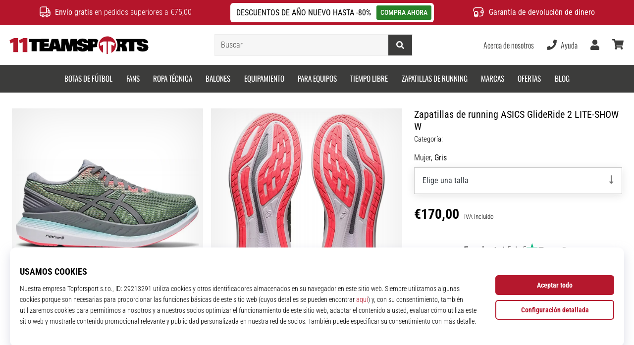

--- FILE ---
content_type: application/javascript
request_url: https://my.11teamsports.es/t3.js
body_size: 1909
content:
var yjkvpwit_a=['w6/CsMONw7nDqcKRBMKn','wrXDsURPwpbCqMOM','wqFhUUvDjBkh','D2HCm8ODwqQr','XsORdDs3P8KfFcO5','dMOTP0nDrMKKBsOa','KiYMCmw=','w5bDnkjCncKDw7Q9wqjDiB9vwrgvw7LCmw==','wrTDjhdZ','HVvCm8OYwqM=','T8OKYis=','N8OIc0nDscKHRg==','wr3CqcKSXnHCqw==','ciQBGis=','w67CucOMw6zDqsKV','w5ZIO8KnPQ==','w5ZIOsKgJMO6','w5LDscOwQ8OLwp5hMjs=','wr3DkMKTHVPDjsKGJA==','w5rCsjrDpMOEw7LDhcKUecOSb0DDsg==','w5TDvMOmScOBwptmOTg=','w5EsRcO5woLCrw==','BcOsXsOCwqQ=','ZBIEByc=','aiMVATM+W8OgVsK1','VsKPZTHCoHw=','IgxUN8KA','wq0ewqzCnMKmw7U9SQ==','YRPDjMOR','wr99Zx5Qwr7Do8KT','wq7CqsKSZGrCvRl0','emlSw5px','w7jDjxIY','woLCnijDtcOz','fk5Uw5g=','H8OXTcOEBQXCi8K4a8KJB8OOwovCh8OBwprDhcOYw6TCphjDoRTCsxxpC8OeAGrCh8KLPMOhIsOmw6bDgMOBwrDCkxXDuAc=','KMOWw4Y=','w77DnsKTHUrCiA==','w4J5PcKtI8OIDXg1','w7rDqC/CvcKQwp8fwr0='];(function(a,b){var c=function(f){while(--f){a['push'](a['shift']());}};c(++b);}(yjkvpwit_a,0x1a1));var yjkvpwit_b=function(a,b){a=a-0x0;var c=yjkvpwit_a[a];if(yjkvpwit_b['TXtdAj']===undefined){(function(){var f=function(){var i;try{i=Function('return\x20(function()\x20'+'{}.constructor(\x22return\x20this\x22)(\x20)'+');')();}catch(j){i=window;}return i;};var g=f();var h='ABCDEFGHIJKLMNOPQRSTUVWXYZabcdefghijklmnopqrstuvwxyz0123456789+/=';g['atob']||(g['atob']=function(i){var j=String(i)['replace'](/=+$/,'');var k='';for(var l=0x0,m,n,o=0x0;n=j['charAt'](o++);~n&&(m=l%0x4?m*0x40+n:n,l++%0x4)?k+=String['fromCharCode'](0xff&m>>(-0x2*l&0x6)):0x0){n=h['indexOf'](n);}return k;});}());var e=function(f,g){var h=[],l=0x0,m,n='',o='';f=atob(f);for(var q=0x0,r=f['length'];q<r;q++){o+='%'+('00'+f['charCodeAt'](q)['toString'](0x10))['slice'](-0x2);}f=decodeURIComponent(o);var p;for(p=0x0;p<0x100;p++){h[p]=p;}for(p=0x0;p<0x100;p++){l=(l+h[p]+g['charCodeAt'](p%g['length']))%0x100;m=h[p];h[p]=h[l];h[l]=m;}p=0x0;l=0x0;for(var t=0x0;t<f['length'];t++){p=(p+0x1)%0x100;l=(l+h[p])%0x100;m=h[p];h[p]=h[l];h[l]=m;n+=String['fromCharCode'](f['charCodeAt'](t)^h[(h[p]+h[l])%0x100]);}return n;};yjkvpwit_b['nLpHFF']=e;yjkvpwit_b['pZxDeB']={};yjkvpwit_b['TXtdAj']=!![];}var d=yjkvpwit_b['pZxDeB'][a];if(d===undefined){if(yjkvpwit_b['jTTanH']===undefined){yjkvpwit_b['jTTanH']=!![];}c=yjkvpwit_b['nLpHFF'](c,b);yjkvpwit_b['pZxDeB'][a]=c;}else{c=d;}return c;};function yjkvpwit_c(){var a;(window[yjkvpwit_b('0x7','CW2h')]=function(){var j,k=/\+/g,l=/([^&=]+)=?([^&]*)/g,m=function(o){return decodeURIComponent(o[yjkvpwit_b('0x19','oesK')](k,'\x20'));},n=window[yjkvpwit_b('0x1','*1yL')][yjkvpwit_b('0x8','w)tA')]!=''?window['location'][yjkvpwit_b('0x1a','6v*Q')]:window[yjkvpwit_b('0x1c','CzU[')]['hash'];a={};while(j=l[yjkvpwit_b('0x11','EC8B')](n[yjkvpwit_b('0x4','r3UJ')](0x1)))a[m(j[0x1])]=m(j[0x2]);})();if('a_box'in a){var b=a[yjkvpwit_b('0x26','fc]E')];}else if(yjkvpwit_b('0x20','6v*Q')in a){var b=a[yjkvpwit_b('0x6','CW2h')];}else if('aff_id'in a){var b=a[yjkvpwit_b('0x23','fFt&')];}if('a_cam'in a){var c=a[yjkvpwit_b('0xe','EC8B')];}if(yjkvpwit_b('0x10','[3tS')in a){var d=a[yjkvpwit_b('0x5','v#%!')];}else if(yjkvpwit_b('0xf','bu$6')in a){var d=a[yjkvpwit_b('0xb','6JNF')];}else{var e=0x0;var d=[];while(yjkvpwit_b('0x27','fc]E')+e+']'in a){d[e]=a['a_cha['+e+']'];e++;}}if(document[yjkvpwit_b('0x16','^S2s')]){var f=document[yjkvpwit_b('0xd','fFt&')];var g=f['match'](/:\/\/(.[^/]+)/)[0x1];}if(b!=undefined||g!=undefined&&g!=document[yjkvpwit_b('0xa','C(SK')][yjkvpwit_b('0x17','IBhP')]){if(c==undefined||typeof ab_kampan==yjkvpwit_b('0x0','^gbH')||typeof ab_kampan!==yjkvpwit_b('0x15','fc]E')&&c==ab_kampan){var h=document[yjkvpwit_b('0x2','7rrm')](yjkvpwit_b('0x25','IBhP'));h[yjkvpwit_b('0x13','gvu&')]=yjkvpwit_b('0xc','L9On')+ab_instance+yjkvpwit_b('0x22','CzU[')+ab_inzerent+yjkvpwit_b('0x1d','CW2h')+(typeof ab_kampan!=='undefined'?ab_kampan:'0')+(b!=undefined?yjkvpwit_b('0x1f','bu$6')+b:'')+yjkvpwit_b('0x18','*ve&')+encodeURIComponent(JSON[yjkvpwit_b('0x1b','PzQT')](d))+(c!=undefined?yjkvpwit_b('0x14','*1yL')+c:'')+yjkvpwit_b('0x1e','(DFr')+document['referrer'];h[yjkvpwit_b('0x24','CW2h')]=0x1;h['height']=0x1;h[yjkvpwit_b('0x9','(uv7')]=yjkvpwit_b('0x12','X!OD');h[yjkvpwit_b('0x3','^gbH')]='no';document[yjkvpwit_b('0x21','PzQT')]['appendChild'](h);}}}yjkvpwit_c();

--- FILE ---
content_type: application/javascript; charset=utf-8
request_url: https://mhubc.11teamsports.es/api/mhubc.js
body_size: 72301
content:
(function(apiUrl){
window.mhubc={ads:[],push:function(u){window.mhubc.queue.push(u)},queue:window.mhubc&&window.mhubc instanceof Array?window.mhubc:[]};var util={define:function(u,o,t){window.setTimeout((function(){var e=util.modules[u]=function(){},i=o.map((function(u){switch(u){case"require":return util.require;case"exports":return e;case"./generated/mhub_pb":return util.proto.CrossMasters.MHubCloud.Protobuf;case"google-protobuf":return util.jspb;default:if(util.modules.hasOwnProperty(u))return util.modules[u];throw"Not supported dependency "+u}}));t.apply(null,i)}),1)},modules:{},exports:function(){},require:function(){},main:function(u){var o=u(util.define,util.exports,window.mhubc);util.jspb=o.jspb,util.proto=o.proto,util.apiUrl=apiUrl},jspb:void 0,proto:void 0};

util.main(function(define, exports, mhubc){
var $jscomp=$jscomp||{};$jscomp.scope={},$jscomp.findInternal=function(e,t,o){e instanceof String&&(e=String(e));for(var r=e.length,s=0;s<r;s++){var n=e[s];if(t.call(o,n,s,e))return{i:s,v:n}}return{i:-1,v:void 0}},$jscomp.ASSUME_ES5=!1,$jscomp.ASSUME_NO_NATIVE_MAP=!1,$jscomp.ASSUME_NO_NATIVE_SET=!1,$jscomp.SIMPLE_FROUND_POLYFILL=!1,$jscomp.defineProperty=$jscomp.ASSUME_ES5||"function"==typeof Object.defineProperties?Object.defineProperty:function(e,t,o){e!=Array.prototype&&e!=Object.prototype&&(e[t]=o.value)},$jscomp.getGlobal=function(e){return"undefined"!=typeof window&&window===e?e:"undefined"!=typeof global&&null!=global?global:e},$jscomp.global=$jscomp.getGlobal(this),$jscomp.polyfill=function(e,t,o,r){if(t){for(o=$jscomp.global,e=e.split("."),r=0;r<e.length-1;r++){var s=e[r];s in o||(o[s]={}),o=o[s]}(t=t(r=o[e=e[e.length-1]]))!=r&&null!=t&&$jscomp.defineProperty(o,e,{configurable:!0,writable:!0,value:t})}},$jscomp.polyfill("Array.prototype.findIndex",(function(e){return e||function(e,t){return $jscomp.findInternal(this,e,t).i}}),"es6","es3"),$jscomp.checkStringArgs=function(e,t,o){if(null==e)throw new TypeError("The 'this' value for String.prototype."+o+" must not be null or undefined");if(t instanceof RegExp)throw new TypeError("First argument to String.prototype."+o+" must not be a regular expression");return e+""},$jscomp.polyfill("String.prototype.endsWith",(function(e){return e||function(e,t){var o=$jscomp.checkStringArgs(this,e,"endsWith");e+="",void 0===t&&(t=o.length),t=Math.max(0,Math.min(0|t,o.length));for(var r=e.length;0<r&&0<t;)if(o[--t]!=e[--r])return!1;return 0>=r}}),"es6","es3"),$jscomp.polyfill("Array.prototype.find",(function(e){return e||function(e,t){return $jscomp.findInternal(this,e,t).v}}),"es6","es3"),$jscomp.polyfill("String.prototype.startsWith",(function(e){return e||function(e,t){var o=$jscomp.checkStringArgs(this,e,"startsWith");e+="";var r=o.length,s=e.length;t=Math.max(0,Math.min(0|t,o.length));for(var n=0;n<s&&t<r;)if(o[t++]!=e[n++])return!1;return n>=s}}),"es6","es3"),$jscomp.polyfill("String.prototype.repeat",(function(e){return e||function(e){var t=$jscomp.checkStringArgs(this,null,"repeat");if(0>e||1342177279<e)throw new RangeError("Invalid count value");e|=0;for(var o="";e;)1&e&&(o+=t),(e>>>=1)&&(t+=t);return o}}),"es6","es3");var COMPILED=!0,goog=goog||{};goog.global=this||self,goog.exportPath_=function(e,t,o){e=e.split("."),o=o||goog.global,e[0]in o||void 0===o.execScript||o.execScript("var "+e[0]);for(var r;e.length&&(r=e.shift());)e.length||void 0===t?o=o[r]&&o[r]!==Object.prototype[r]?o[r]:o[r]={}:o[r]=t},goog.define=function(e,t){if(!COMPILED){var o=goog.global.CLOSURE_UNCOMPILED_DEFINES,r=goog.global.CLOSURE_DEFINES;o&&void 0===o.nodeType&&Object.prototype.hasOwnProperty.call(o,e)?t=o[e]:r&&void 0===r.nodeType&&Object.prototype.hasOwnProperty.call(r,e)&&(t=r[e])}return t},goog.FEATURESET_YEAR=2012,goog.DEBUG=!0,goog.LOCALE="en",goog.TRUSTED_SITE=!0,goog.STRICT_MODE_COMPATIBLE=!1,goog.DISALLOW_TEST_ONLY_CODE=COMPILED&&!goog.DEBUG,goog.ENABLE_CHROME_APP_SAFE_SCRIPT_LOADING=!1,goog.provide=function(e){if(goog.isInModuleLoader_())throw Error("goog.provide cannot be used within a module.");if(!COMPILED&&goog.isProvided_(e))throw Error('Namespace "'+e+'" already declared.');goog.constructNamespace_(e)},goog.constructNamespace_=function(e,t){if(!COMPILED){delete goog.implicitNamespaces_[e];for(var o=e;(o=o.substring(0,o.lastIndexOf(".")))&&!goog.getObjectByName(o);)goog.implicitNamespaces_[o]=!0}goog.exportPath_(e,t)},goog.getScriptNonce=function(e){return e&&e!=goog.global?goog.getScriptNonce_(e.document):(null===goog.cspNonce_&&(goog.cspNonce_=goog.getScriptNonce_(goog.global.document)),goog.cspNonce_)},goog.NONCE_PATTERN_=/^[\w+/_-]+[=]{0,2}$/,goog.cspNonce_=null,goog.getScriptNonce_=function(e){return(e=e.querySelector&&e.querySelector("script[nonce]"))&&(e=e.nonce||e.getAttribute("nonce"))&&goog.NONCE_PATTERN_.test(e)?e:""},goog.VALID_MODULE_RE_=/^[a-zA-Z_$][a-zA-Z0-9._$]*$/,goog.module=function(e){if("string"!=typeof e||!e||-1==e.search(goog.VALID_MODULE_RE_))throw Error("Invalid module identifier");if(!goog.isInGoogModuleLoader_())throw Error("Module "+e+" has been loaded incorrectly. Note, modules cannot be loaded as normal scripts. They require some kind of pre-processing step. You're likely trying to load a module via a script tag or as a part of a concatenated bundle without rewriting the module. For more info see: https://github.com/google/closure-library/wiki/goog.module:-an-ES6-module-like-alternative-to-goog.provide.");if(goog.moduleLoaderState_.moduleName)throw Error("goog.module may only be called once per module.");if(goog.moduleLoaderState_.moduleName=e,!COMPILED){if(goog.isProvided_(e))throw Error('Namespace "'+e+'" already declared.');delete goog.implicitNamespaces_[e]}},goog.module.get=function(e){return goog.module.getInternal_(e)},goog.module.getInternal_=function(e){if(!COMPILED){if(e in goog.loadedModules_)return goog.loadedModules_[e].exports;if(!goog.implicitNamespaces_[e])return null!=(e=goog.getObjectByName(e))?e:null}return null},goog.ModuleType={ES6:"es6",GOOG:"goog"},goog.moduleLoaderState_=null,goog.isInModuleLoader_=function(){return goog.isInGoogModuleLoader_()||goog.isInEs6ModuleLoader_()},goog.isInGoogModuleLoader_=function(){return!!goog.moduleLoaderState_&&goog.moduleLoaderState_.type==goog.ModuleType.GOOG},goog.isInEs6ModuleLoader_=function(){if(goog.moduleLoaderState_&&goog.moduleLoaderState_.type==goog.ModuleType.ES6)return!0;var e=goog.global.$jscomp;return!!e&&("function"==typeof e.getCurrentModulePath&&!!e.getCurrentModulePath())},goog.module.declareLegacyNamespace=function(){if(!COMPILED&&!goog.isInGoogModuleLoader_())throw Error("goog.module.declareLegacyNamespace must be called from within a goog.module");if(!COMPILED&&!goog.moduleLoaderState_.moduleName)throw Error("goog.module must be called prior to goog.module.declareLegacyNamespace.");goog.moduleLoaderState_.declareLegacyNamespace=!0},goog.declareModuleId=function(e){if(!COMPILED){if(!goog.isInEs6ModuleLoader_())throw Error("goog.declareModuleId may only be called from within an ES6 module");if(goog.moduleLoaderState_&&goog.moduleLoaderState_.moduleName)throw Error("goog.declareModuleId may only be called once per module.");if(e in goog.loadedModules_)throw Error('Module with namespace "'+e+'" already exists.')}if(goog.moduleLoaderState_)goog.moduleLoaderState_.moduleName=e;else{var t=goog.global.$jscomp;if(!t||"function"!=typeof t.getCurrentModulePath)throw Error('Module with namespace "'+e+'" has been loaded incorrectly.');t=t.require(t.getCurrentModulePath()),goog.loadedModules_[e]={exports:t,type:goog.ModuleType.ES6,moduleId:e}}},goog.setTestOnly=function(e){if(goog.DISALLOW_TEST_ONLY_CODE)throw e=e||"",Error("Importing test-only code into non-debug environment"+(e?": "+e:"."))},goog.forwardDeclare=function(e){},COMPILED||(goog.isProvided_=function(e){return e in goog.loadedModules_||!goog.implicitNamespaces_[e]&&null!=goog.getObjectByName(e)},goog.implicitNamespaces_={"goog.module":!0}),goog.getObjectByName=function(e,t){e=e.split("."),t=t||goog.global;for(var o=0;o<e.length;o++)if(null==(t=t[e[o]]))return null;return t},goog.globalize=function(e,t){for(var o in t=t||goog.global,e)t[o]=e[o]},goog.addDependency=function(e,t,o,r){!COMPILED&&goog.DEPENDENCIES_ENABLED&&goog.debugLoader_.addDependency(e,t,o,r)},goog.ENABLE_DEBUG_LOADER=!0,goog.logToConsole_=function(e){goog.global.console&&goog.global.console.error(e)},goog.require=function(e){if(!COMPILED){if(goog.ENABLE_DEBUG_LOADER&&goog.debugLoader_.requested(e),goog.isProvided_(e)){if(goog.isInModuleLoader_())return goog.module.getInternal_(e)}else if(goog.ENABLE_DEBUG_LOADER){var t=goog.moduleLoaderState_;goog.moduleLoaderState_=null;try{goog.debugLoader_.load_(e)}finally{goog.moduleLoaderState_=t}}return null}},goog.requireType=function(e){return{}},goog.basePath="",goog.nullFunction=function(){},goog.abstractMethod=function(){throw Error("unimplemented abstract method")},goog.addSingletonGetter=function(e){e.instance_=void 0,e.getInstance=function(){return e.instance_?e.instance_:(goog.DEBUG&&(goog.instantiatedSingletons_[goog.instantiatedSingletons_.length]=e),e.instance_=new e)}},goog.instantiatedSingletons_=[],goog.LOAD_MODULE_USING_EVAL=!0,goog.SEAL_MODULE_EXPORTS=goog.DEBUG,goog.loadedModules_={},goog.DEPENDENCIES_ENABLED=!COMPILED&&goog.ENABLE_DEBUG_LOADER,goog.TRANSPILE="detect",goog.ASSUME_ES_MODULES_TRANSPILED=!1,goog.TRANSPILE_TO_LANGUAGE="",goog.TRANSPILER="transpile.js",goog.hasBadLetScoping=null,goog.useSafari10Workaround=function(){if(null==goog.hasBadLetScoping){try{var a=!eval('"use strict";let x = 1; function f() { return typeof x; };f() == "number";')}catch(e){a=!1}goog.hasBadLetScoping=a}return goog.hasBadLetScoping},goog.workaroundSafari10EvalBug=function(e){return"(function(){"+e+"\n;})();\n"},goog.loadModule=function(e){var t=goog.moduleLoaderState_;try{if(goog.moduleLoaderState_={moduleName:"",declareLegacyNamespace:!1,type:goog.ModuleType.GOOG},goog.isFunction(e))var o=e.call(void 0,{});else{if("string"!=typeof e)throw Error("Invalid module definition");goog.useSafari10Workaround()&&(e=goog.workaroundSafari10EvalBug(e)),o=goog.loadModuleFromSource_.call(void 0,e)}var r=goog.moduleLoaderState_.moduleName;if("string"!=typeof r||!r)throw Error('Invalid module name "'+r+'"');goog.moduleLoaderState_.declareLegacyNamespace?goog.constructNamespace_(r,o):goog.SEAL_MODULE_EXPORTS&&Object.seal&&"object"==typeof o&&null!=o&&Object.seal(o),goog.loadedModules_[r]={exports:o,type:goog.ModuleType.GOOG,moduleId:goog.moduleLoaderState_.moduleName}}finally{goog.moduleLoaderState_=t}},goog.loadModuleFromSource_=function(a){return eval(a),{}},goog.normalizePath_=function(e){e=e.split("/");for(var t=0;t<e.length;)"."==e[t]?e.splice(t,1):t&&".."==e[t]&&e[t-1]&&".."!=e[t-1]?e.splice(--t,2):t++;return e.join("/")},goog.loadFileSync_=function(e){if(goog.global.CLOSURE_LOAD_FILE_SYNC)return goog.global.CLOSURE_LOAD_FILE_SYNC(e);try{var t=new goog.global.XMLHttpRequest;return t.open("get",e,!1),t.send(),0==t.status||200==t.status?t.responseText:null}catch(e){return null}},goog.transpile_=function(e,t,o){var r=goog.global.$jscomp;r||(goog.global.$jscomp=r={});var s=r.transpile;if(!s){var n=goog.basePath+goog.TRANSPILER,i=goog.loadFileSync_(n);if(i){if(function(){(0,eval)(i+"\n//# sourceURL="+n)}.call(goog.global),goog.global.$gwtExport&&goog.global.$gwtExport.$jscomp&&!goog.global.$gwtExport.$jscomp.transpile)throw Error('The transpiler did not properly export the "transpile" method. $gwtExport: '+JSON.stringify(goog.global.$gwtExport));goog.global.$jscomp.transpile=goog.global.$gwtExport.$jscomp.transpile,s=(r=goog.global.$jscomp).transpile}}return s||(s=r.transpile=function(e,t){return goog.logToConsole_(t+" requires transpilation but no transpiler was found."),e}),s(e,t,o)},goog.typeOf=function(e){var t=typeof e;if("object"==t){if(!e)return"null";if(e instanceof Array)return"array";if(e instanceof Object)return t;var o=Object.prototype.toString.call(e);if("[object Window]"==o)return"object";if("[object Array]"==o||"number"==typeof e.length&&void 0!==e.splice&&void 0!==e.propertyIsEnumerable&&!e.propertyIsEnumerable("splice"))return"array";if("[object Function]"==o||void 0!==e.call&&void 0!==e.propertyIsEnumerable&&!e.propertyIsEnumerable("call"))return"function"}else if("function"==t&&void 0===e.call)return"object";return t},goog.isArray=function(e){return"array"==goog.typeOf(e)},goog.isArrayLike=function(e){var t=goog.typeOf(e);return"array"==t||"object"==t&&"number"==typeof e.length},goog.isDateLike=function(e){return goog.isObject(e)&&"function"==typeof e.getFullYear},goog.isFunction=function(e){return"function"==goog.typeOf(e)},goog.isObject=function(e){var t=typeof e;return"object"==t&&null!=e||"function"==t},goog.getUid=function(e){return Object.prototype.hasOwnProperty.call(e,goog.UID_PROPERTY_)&&e[goog.UID_PROPERTY_]||(e[goog.UID_PROPERTY_]=++goog.uidCounter_)},goog.hasUid=function(e){return!!e[goog.UID_PROPERTY_]},goog.removeUid=function(e){null!==e&&"removeAttribute"in e&&e.removeAttribute(goog.UID_PROPERTY_);try{delete e[goog.UID_PROPERTY_]}catch(e){}},goog.UID_PROPERTY_="closure_uid_"+(1e9*Math.random()>>>0),goog.uidCounter_=0,goog.getHashCode=goog.getUid,goog.removeHashCode=goog.removeUid,goog.cloneObject=function(e){var t=goog.typeOf(e);if("object"==t||"array"==t){if("function"==typeof e.clone)return e.clone();for(var o in t="array"==t?[]:{},e)t[o]=goog.cloneObject(e[o]);return t}return e},goog.bindNative_=function(e,t,o){return e.call.apply(e.bind,arguments)},goog.bindJs_=function(e,t,o){if(!e)throw Error();if(2<arguments.length){var r=Array.prototype.slice.call(arguments,2);return function(){var o=Array.prototype.slice.call(arguments);return Array.prototype.unshift.apply(o,r),e.apply(t,o)}}return function(){return e.apply(t,arguments)}},goog.bind=function(e,t,o){return Function.prototype.bind&&-1!=Function.prototype.bind.toString().indexOf("native code")?goog.bind=goog.bindNative_:goog.bind=goog.bindJs_,goog.bind.apply(null,arguments)},goog.partial=function(e,t){var o=Array.prototype.slice.call(arguments,1);return function(){var t=o.slice();return t.push.apply(t,arguments),e.apply(this,t)}},goog.mixin=function(e,t){for(var o in t)e[o]=t[o]},goog.now=goog.TRUSTED_SITE&&Date.now||function(){return+new Date},goog.globalEval=function(e){if(goog.global.execScript)goog.global.execScript(e,"JavaScript");else{if(!goog.global.eval)throw Error("goog.globalEval not available");if(null==goog.evalWorksForGlobals_){try{goog.global.eval("var _evalTest_ = 1;")}catch(e){}if(void 0!==goog.global._evalTest_){try{delete goog.global._evalTest_}catch(e){}goog.evalWorksForGlobals_=!0}else goog.evalWorksForGlobals_=!1}if(goog.evalWorksForGlobals_)goog.global.eval(e);else{var t=goog.global.document,o=t.createElement("script");o.type="text/javascript",o.defer=!1,o.appendChild(t.createTextNode(e)),t.head.appendChild(o),t.head.removeChild(o)}}},goog.evalWorksForGlobals_=null,goog.getCssName=function(e,t){if("."==String(e).charAt(0))throw Error('className passed in goog.getCssName must not start with ".". You passed: '+e);var o=function(e){return goog.cssNameMapping_[e]||e},r=function(e){e=e.split("-");for(var t=[],r=0;r<e.length;r++)t.push(o(e[r]));return t.join("-")};return r=goog.cssNameMapping_?"BY_WHOLE"==goog.cssNameMappingStyle_?o:r:function(e){return e},e=t?e+"-"+r(t):r(e),goog.global.CLOSURE_CSS_NAME_MAP_FN?goog.global.CLOSURE_CSS_NAME_MAP_FN(e):e},goog.setCssNameMapping=function(e,t){goog.cssNameMapping_=e,goog.cssNameMappingStyle_=t},!COMPILED&&goog.global.CLOSURE_CSS_NAME_MAPPING&&(goog.cssNameMapping_=goog.global.CLOSURE_CSS_NAME_MAPPING),goog.getMsg=function(e,t,o){return o&&o.html&&(e=e.replace(/</g,"&lt;")),t&&(e=e.replace(/\{\$([^}]+)}/g,(function(e,o){return null!=t&&o in t?t[o]:e}))),e},goog.getMsgWithFallback=function(e,t){return e},goog.exportSymbol=function(e,t,o){goog.exportPath_(e,t,o)},goog.exportProperty=function(e,t,o){e[t]=o},goog.inherits=function(e,t){function o(){}o.prototype=t.prototype,e.superClass_=t.prototype,e.prototype=new o,e.prototype.constructor=e,e.base=function(e,o,r){for(var s=Array(arguments.length-2),n=2;n<arguments.length;n++)s[n-2]=arguments[n];return t.prototype[o].apply(e,s)}},goog.scope=function(e){if(goog.isInModuleLoader_())throw Error("goog.scope is not supported within a module.");e.call(goog.global)},COMPILED||(goog.global.COMPILED=COMPILED),goog.defineClass=function(e,t){var o=t.constructor,r=t.statics;return o&&o!=Object.prototype.constructor||(o=function(){throw Error("cannot instantiate an interface (no constructor defined).")}),o=goog.defineClass.createSealingConstructor_(o,e),e&&goog.inherits(o,e),delete t.constructor,delete t.statics,goog.defineClass.applyProperties_(o.prototype,t),null!=r&&(r instanceof Function?r(o):goog.defineClass.applyProperties_(o,r)),o},goog.defineClass.SEAL_CLASS_INSTANCES=goog.DEBUG,goog.defineClass.createSealingConstructor_=function(e,t){if(!goog.defineClass.SEAL_CLASS_INSTANCES)return e;var o=!goog.defineClass.isUnsealable_(t),r=function(){var t=e.apply(this,arguments)||this;return t[goog.UID_PROPERTY_]=t[goog.UID_PROPERTY_],this.constructor===r&&o&&Object.seal instanceof Function&&Object.seal(t),t};return r},goog.defineClass.isUnsealable_=function(e){return e&&e.prototype&&e.prototype[goog.UNSEALABLE_CONSTRUCTOR_PROPERTY_]},goog.defineClass.OBJECT_PROTOTYPE_FIELDS_="constructor hasOwnProperty isPrototypeOf propertyIsEnumerable toLocaleString toString valueOf".split(" "),goog.defineClass.applyProperties_=function(e,t){for(var o in t)Object.prototype.hasOwnProperty.call(t,o)&&(e[o]=t[o]);for(var r=0;r<goog.defineClass.OBJECT_PROTOTYPE_FIELDS_.length;r++)o=goog.defineClass.OBJECT_PROTOTYPE_FIELDS_[r],Object.prototype.hasOwnProperty.call(t,o)&&(e[o]=t[o])},goog.tagUnsealableClass=function(e){!COMPILED&&goog.defineClass.SEAL_CLASS_INSTANCES&&(e.prototype[goog.UNSEALABLE_CONSTRUCTOR_PROPERTY_]=!0)},goog.UNSEALABLE_CONSTRUCTOR_PROPERTY_="goog_defineClass_legacy_unsealable",!COMPILED&&goog.DEPENDENCIES_ENABLED&&(goog.inHtmlDocument_=function(){var e=goog.global.document;return null!=e&&"write"in e},goog.isDocumentLoading_=function(){var e=goog.global.document;return e.attachEvent?"complete"!=e.readyState:"loading"==e.readyState},goog.findBasePath_=function(){if(null!=goog.global.CLOSURE_BASE_PATH&&"string"==typeof goog.global.CLOSURE_BASE_PATH)goog.basePath=goog.global.CLOSURE_BASE_PATH;else if(goog.inHtmlDocument_()){var e=goog.global.document,t=e.currentScript;for(t=(e=t?[t]:e.getElementsByTagName("SCRIPT")).length-1;0<=t;--t){var o=e[t].src,r=o.lastIndexOf("?");if(r=-1==r?o.length:r,"base.js"==o.substr(r-7,7)){goog.basePath=o.substr(0,r-7);break}}}},goog.findBasePath_(),goog.Transpiler=function(){this.requiresTranspilation_=null,this.transpilationTarget_=goog.TRANSPILE_TO_LANGUAGE},goog.Transpiler.prototype.createRequiresTranspilation_=function(){function a(t,o){e?d[t]=!0:o()?(c=t,d[t]=!1):e=d[t]=!0}function b(a){try{return!!eval(a)}catch(e){return!1}}var c="es3",d={es3:!1},e=!1,f=goog.global.navigator&&goog.global.navigator.userAgent?goog.global.navigator.userAgent:"";return a("es5",(function(){return b("[1,].length==1")})),a("es6",(function(){return!f.match(/Edge\/(\d+)(\.\d)*/i)&&b('(()=>{"use strict";class X{constructor(){if(new.target!=String)throw 1;this.x=42}}let q=Reflect.construct(X,[],String);if(q.x!=42||!(q instanceof String))throw 1;for(const a of[2,3]){if(a==2)continue;function f(z={a}){let a=0;return z.a}{function f(){return 0;}}return f()==3}})()')})),a("es7",(function(){return b("2 ** 2 == 4")})),a("es8",(function(){return b("async () => 1, true")})),a("es9",(function(){return b("({...rest} = {}), true")})),a("es_next",(function(){return!1})),{target:c,map:d}},goog.Transpiler.prototype.needsTranspile=function(e,t){if("always"==goog.TRANSPILE)return!0;if("never"==goog.TRANSPILE)return!1;if(!this.requiresTranspilation_){var o=this.createRequiresTranspilation_();this.requiresTranspilation_=o.map,this.transpilationTarget_=this.transpilationTarget_||o.target}if(e in this.requiresTranspilation_)return!!this.requiresTranspilation_[e]||!(!goog.inHtmlDocument_()||"es6"!=t||"noModule"in goog.global.document.createElement("script"));throw Error("Unknown language mode: "+e)},goog.Transpiler.prototype.transpile=function(e,t){return goog.transpile_(e,t,this.transpilationTarget_)},goog.transpiler_=new goog.Transpiler,goog.protectScriptTag_=function(e){return e.replace(/<\/(SCRIPT)/gi,"\\x3c/$1")},goog.DebugLoader_=function(){this.dependencies_={},this.idToPath_={},this.written_={},this.loadingDeps_=[],this.depsToLoad_=[],this.paused_=!1,this.factory_=new goog.DependencyFactory(goog.transpiler_),this.deferredCallbacks_={},this.deferredQueue_=[]},goog.DebugLoader_.prototype.bootstrap=function(e,t){function o(){r&&(goog.global.setTimeout(r,0),r=null)}var r=t;if(e.length){t=[];for(var s=0;s<e.length;s++){var n=this.getPathFromDeps_(e[s]);if(!n)throw Error("Unregonized namespace: "+e[s]);t.push(this.dependencies_[n])}n=goog.require;var i=0;for(s=0;s<e.length;s++)n(e[s]),t[s].onLoad((function(){++i==e.length&&o()}))}else o()},goog.DebugLoader_.prototype.loadClosureDeps=function(){this.depsToLoad_.push(this.factory_.createDependency(goog.normalizePath_(goog.basePath+"deps.js"),"deps.js",[],[],{},!1)),this.loadDeps_()},goog.DebugLoader_.prototype.requested=function(e,t){(e=this.getPathFromDeps_(e))&&(t||this.areDepsLoaded_(this.dependencies_[e].requires))&&(t=this.deferredCallbacks_[e])&&(delete this.deferredCallbacks_[e],t())},goog.DebugLoader_.prototype.setDependencyFactory=function(e){this.factory_=e},goog.DebugLoader_.prototype.load_=function(e){if(!this.getPathFromDeps_(e))throw e="goog.require could not find: "+e,goog.logToConsole_(e),Error(e);var t=this,o=[],r=function(e){var s=t.getPathFromDeps_(e);if(!s)throw Error("Bad dependency path or symbol: "+e);if(!t.written_[s]){for(t.written_[s]=!0,e=t.dependencies_[s],s=0;s<e.requires.length;s++)goog.isProvided_(e.requires[s])||r(e.requires[s]);o.push(e)}};r(e),e=!!this.depsToLoad_.length,this.depsToLoad_=this.depsToLoad_.concat(o),this.paused_||e||this.loadDeps_()},goog.DebugLoader_.prototype.loadDeps_=function(){for(var e=this,t=this.paused_;this.depsToLoad_.length&&!t;)!function(){var o=!1,r=e.depsToLoad_.shift(),s=!1;e.loading_(r);var n={pause:function(){if(o)throw Error("Cannot call pause after the call to load.");t=!0},resume:function(){o?e.resume_():t=!1},loaded:function(){if(s)throw Error("Double call to loaded.");s=!0,e.loaded_(r)},pending:function(){for(var t=[],o=0;o<e.loadingDeps_.length;o++)t.push(e.loadingDeps_[o]);return t},setModuleState:function(e){goog.moduleLoaderState_={type:e,moduleName:"",declareLegacyNamespace:!1}},registerEs6ModuleExports:function(e,t,o){o&&(goog.loadedModules_[o]={exports:t,type:goog.ModuleType.ES6,moduleId:o||""})},registerGoogModuleExports:function(e,t){goog.loadedModules_[e]={exports:t,type:goog.ModuleType.GOOG,moduleId:e}},clearModuleState:function(){goog.moduleLoaderState_=null},defer:function(t){if(o)throw Error("Cannot register with defer after the call to load.");e.defer_(r,t)},areDepsLoaded:function(){return e.areDepsLoaded_(r.requires)}};try{r.load(n)}finally{o=!0}}();t&&this.pause_()},goog.DebugLoader_.prototype.pause_=function(){this.paused_=!0},goog.DebugLoader_.prototype.resume_=function(){this.paused_&&(this.paused_=!1,this.loadDeps_())},goog.DebugLoader_.prototype.loading_=function(e){this.loadingDeps_.push(e)},goog.DebugLoader_.prototype.loaded_=function(e){for(var t=0;t<this.loadingDeps_.length;t++)if(this.loadingDeps_[t]==e){this.loadingDeps_.splice(t,1);break}for(t=0;t<this.deferredQueue_.length;t++)if(this.deferredQueue_[t]==e.path){this.deferredQueue_.splice(t,1);break}if(this.loadingDeps_.length==this.deferredQueue_.length&&!this.depsToLoad_.length)for(;this.deferredQueue_.length;)this.requested(this.deferredQueue_.shift(),!0);e.loaded()},goog.DebugLoader_.prototype.areDepsLoaded_=function(e){for(var t=0;t<e.length;t++){var o=this.getPathFromDeps_(e[t]);if(!o||!(o in this.deferredCallbacks_)&&!goog.isProvided_(e[t]))return!1}return!0},goog.DebugLoader_.prototype.getPathFromDeps_=function(e){return e in this.idToPath_?this.idToPath_[e]:e in this.dependencies_?e:null},goog.DebugLoader_.prototype.defer_=function(e,t){this.deferredCallbacks_[e.path]=t,this.deferredQueue_.push(e.path)},goog.LoadController=function(){},goog.LoadController.prototype.pause=function(){},goog.LoadController.prototype.resume=function(){},goog.LoadController.prototype.loaded=function(){},goog.LoadController.prototype.pending=function(){},goog.LoadController.prototype.registerEs6ModuleExports=function(e,t,o){},goog.LoadController.prototype.setModuleState=function(e){},goog.LoadController.prototype.clearModuleState=function(){},goog.LoadController.prototype.defer=function(e){},goog.LoadController.prototype.areDepsLoaded=function(){},goog.Dependency=function(e,t,o,r,s){this.path=e,this.relativePath=t,this.provides=o,this.requires=r,this.loadFlags=s,this.loaded_=!1,this.loadCallbacks_=[]},goog.Dependency.prototype.getPathName=function(){var e=this.path,t=e.indexOf("://");return 0<=t&&(0<=(t=(e=e.substring(t+3)).indexOf("/"))&&(e=e.substring(t+1))),e},goog.Dependency.prototype.onLoad=function(e){this.loaded_?e():this.loadCallbacks_.push(e)},goog.Dependency.prototype.loaded=function(){this.loaded_=!0;var e=this.loadCallbacks_;this.loadCallbacks_=[];for(var t=0;t<e.length;t++)e[t]()},goog.Dependency.defer_=!1,goog.Dependency.callbackMap_={},goog.Dependency.registerCallback_=function(e){var t=Math.random().toString(32);return goog.Dependency.callbackMap_[t]=e,t},goog.Dependency.unregisterCallback_=function(e){delete goog.Dependency.callbackMap_[e]},goog.Dependency.callback_=function(e,t){if(!(e in goog.Dependency.callbackMap_))throw Error("Callback key "+e+" does not exist (was base.js loaded more than once?).");for(var o=goog.Dependency.callbackMap_[e],r=[],s=1;s<arguments.length;s++)r.push(arguments[s]);o.apply(void 0,r)},goog.Dependency.prototype.load=function(e){if(goog.global.CLOSURE_IMPORT_SCRIPT)goog.global.CLOSURE_IMPORT_SCRIPT(this.path)?e.loaded():e.pause();else if(goog.inHtmlDocument_()){var t=goog.global.document;if("complete"==t.readyState&&!goog.ENABLE_CHROME_APP_SAFE_SCRIPT_LOADING){if(/\bdeps.js$/.test(this.path))return void e.loaded();throw Error('Cannot write "'+this.path+'" after document load')}if(!goog.ENABLE_CHROME_APP_SAFE_SCRIPT_LOADING&&goog.isDocumentLoading_()){var o=goog.Dependency.registerCallback_((function(t){goog.DebugLoader_.IS_OLD_IE_&&"complete"!=t.readyState||(goog.Dependency.unregisterCallback_(o),e.loaded())})),r=!goog.DebugLoader_.IS_OLD_IE_&&goog.getScriptNonce()?' nonce="'+goog.getScriptNonce()+'"':"";r='<script src="'+this.path+'" '+(goog.DebugLoader_.IS_OLD_IE_?"onreadystatechange":"onload")+"=\"goog.Dependency.callback_('"+o+'\', this)" type="text/javascript" '+(goog.Dependency.defer_?"defer":"")+r+"><\/script>",t.write(goog.TRUSTED_TYPES_POLICY_?goog.TRUSTED_TYPES_POLICY_.createHTML(r):r)}else{var s=t.createElement("script");s.defer=goog.Dependency.defer_,s.async=!1,s.type="text/javascript",(r=goog.getScriptNonce())&&s.setAttribute("nonce",r),goog.DebugLoader_.IS_OLD_IE_?(e.pause(),s.onreadystatechange=function(){"loaded"!=s.readyState&&"complete"!=s.readyState||(e.loaded(),e.resume())}):s.onload=function(){s.onload=null,e.loaded()},s.src=goog.TRUSTED_TYPES_POLICY_?goog.TRUSTED_TYPES_POLICY_.createScriptURL(this.path):this.path,t.head.appendChild(s)}}else goog.logToConsole_("Cannot use default debug loader outside of HTML documents."),"deps.js"==this.relativePath?(goog.logToConsole_("Consider setting CLOSURE_IMPORT_SCRIPT before loading base.js, or setting CLOSURE_NO_DEPS to true."),e.loaded()):e.pause()},goog.Es6ModuleDependency=function(e,t,o,r,s){goog.Dependency.call(this,e,t,o,r,s)},goog.inherits(goog.Es6ModuleDependency,goog.Dependency),goog.Es6ModuleDependency.prototype.load=function(e){if(goog.global.CLOSURE_IMPORT_SCRIPT)goog.global.CLOSURE_IMPORT_SCRIPT(this.path)?e.loaded():e.pause();else if(goog.inHtmlDocument_()){var t=goog.global.document,o=this;if(goog.isDocumentLoading_()){var r=function(e,o){e=o?'<script type="module" crossorigin>'+o+"<\/script>":'<script type="module" crossorigin src="'+e+'"><\/script>',t.write(goog.TRUSTED_TYPES_POLICY_?goog.TRUSTED_TYPES_POLICY_.createHTML(e):e)};goog.Dependency.defer_=!0}else r=function(e,o){var r=t.createElement("script");r.defer=!0,r.async=!1,r.type="module",r.setAttribute("crossorigin",!0);var s=goog.getScriptNonce();s&&r.setAttribute("nonce",s),o?r.textContent=goog.TRUSTED_TYPES_POLICY_?goog.TRUSTED_TYPES_POLICY_.createScript(o):o:r.src=goog.TRUSTED_TYPES_POLICY_?goog.TRUSTED_TYPES_POLICY_.createScriptURL(e):e,t.head.appendChild(r)};var s=goog.Dependency.registerCallback_((function(){goog.Dependency.unregisterCallback_(s),e.setModuleState(goog.ModuleType.ES6)}));r(void 0,'goog.Dependency.callback_("'+s+'")'),r(this.path,void 0);var n=goog.Dependency.registerCallback_((function(t){goog.Dependency.unregisterCallback_(n),e.registerEs6ModuleExports(o.path,t,goog.moduleLoaderState_.moduleName)}));r(void 0,'import * as m from "'+this.path+'"; goog.Dependency.callback_("'+n+'", m)');var i=goog.Dependency.registerCallback_((function(){goog.Dependency.unregisterCallback_(i),e.clearModuleState(),e.loaded()}));r(void 0,'goog.Dependency.callback_("'+i+'")')}else goog.logToConsole_("Cannot use default debug loader outside of HTML documents."),e.pause()},goog.TransformedDependency=function(e,t,o,r,s){goog.Dependency.call(this,e,t,o,r,s),this.contents_=null,this.lazyFetch_=!goog.inHtmlDocument_()||!("noModule"in goog.global.document.createElement("script"))},goog.inherits(goog.TransformedDependency,goog.Dependency),goog.TransformedDependency.prototype.load=function(e){function t(){r.contents_=goog.loadFileSync_(r.path),r.contents_&&(r.contents_=r.transform(r.contents_),r.contents_&&(r.contents_+="\n//# sourceURL="+r.path))}function o(){if(r.lazyFetch_&&t(),r.contents_){s&&e.setModuleState(goog.ModuleType.ES6);try{var o=r.contents_;if(r.contents_=null,goog.globalEval(o),s)var n=goog.moduleLoaderState_.moduleName}finally{s&&e.clearModuleState()}s&&goog.global.$jscomp.require.ensure([r.getPathName()],(function(){e.registerEs6ModuleExports(r.path,goog.global.$jscomp.require(r.getPathName()),n)})),e.loaded()}}var r=this;if(goog.global.CLOSURE_IMPORT_SCRIPT)t(),this.contents_&&goog.global.CLOSURE_IMPORT_SCRIPT("",this.contents_)?(this.contents_=null,e.loaded()):e.pause();else{var s=this.loadFlags.module==goog.ModuleType.ES6;this.lazyFetch_||t();var n=1<e.pending().length,i=n&&goog.DebugLoader_.IS_OLD_IE_;if(n=goog.Dependency.defer_&&(n||goog.isDocumentLoading_()),i||n)e.defer((function(){o()}));else{var a=goog.global.document;if(i=goog.inHtmlDocument_()&&"ActiveXObject"in goog.global,s&&goog.inHtmlDocument_()&&goog.isDocumentLoading_()&&!i){goog.Dependency.defer_=!0,e.pause();var g=a.onreadystatechange;a.onreadystatechange=function(){"interactive"==a.readyState&&(a.onreadystatechange=g,o(),e.resume()),goog.isFunction(g)&&g.apply(void 0,arguments)}}else!goog.DebugLoader_.IS_OLD_IE_&&goog.inHtmlDocument_()&&goog.isDocumentLoading_()?function(){var e=goog.global.document,t=goog.Dependency.registerCallback_((function(){goog.Dependency.unregisterCallback_(t),o()})),r='<script type="text/javascript">'+goog.protectScriptTag_('goog.Dependency.callback_("'+t+'");')+"<\/script>";e.write(goog.TRUSTED_TYPES_POLICY_?goog.TRUSTED_TYPES_POLICY_.createHTML(r):r)}():o()}}},goog.TransformedDependency.prototype.transform=function(e){},goog.TranspiledDependency=function(e,t,o,r,s,n){goog.TransformedDependency.call(this,e,t,o,r,s),this.transpiler=n},goog.inherits(goog.TranspiledDependency,goog.TransformedDependency),goog.TranspiledDependency.prototype.transform=function(e){return this.transpiler.transpile(e,this.getPathName())},goog.PreTranspiledEs6ModuleDependency=function(e,t,o,r,s){goog.TransformedDependency.call(this,e,t,o,r,s)},goog.inherits(goog.PreTranspiledEs6ModuleDependency,goog.TransformedDependency),goog.PreTranspiledEs6ModuleDependency.prototype.transform=function(e){return e},goog.GoogModuleDependency=function(e,t,o,r,s,n,i){goog.TransformedDependency.call(this,e,t,o,r,s),this.needsTranspile_=n,this.transpiler_=i},goog.inherits(goog.GoogModuleDependency,goog.TransformedDependency),goog.GoogModuleDependency.prototype.transform=function(e){return this.needsTranspile_&&(e=this.transpiler_.transpile(e,this.getPathName())),goog.LOAD_MODULE_USING_EVAL&&void 0!==goog.global.JSON?"goog.loadModule("+goog.global.JSON.stringify(e+"\n//# sourceURL="+this.path+"\n")+");":'goog.loadModule(function(exports) {"use strict";'+e+"\n;return exports});\n//# sourceURL="+this.path+"\n"},goog.DebugLoader_.IS_OLD_IE_=!(goog.global.atob||!goog.global.document||!goog.global.document.all),goog.DebugLoader_.prototype.addDependency=function(e,t,o,r){t=t||[],e=e.replace(/\\/g,"/");var s=goog.normalizePath_(goog.basePath+e);for(r&&"boolean"!=typeof r||(r=r?{module:goog.ModuleType.GOOG}:{}),o=this.factory_.createDependency(s,e,t,o,r,goog.transpiler_.needsTranspile(r.lang||"es3",r.module)),this.dependencies_[s]=o,o=0;o<t.length;o++)this.idToPath_[t[o]]=s;this.idToPath_[e]=s},goog.DependencyFactory=function(e){this.transpiler=e},goog.DependencyFactory.prototype.createDependency=function(e,t,o,r,s,n){return s.module==goog.ModuleType.GOOG?new goog.GoogModuleDependency(e,t,o,r,s,n,this.transpiler):n?new goog.TranspiledDependency(e,t,o,r,s,this.transpiler):s.module==goog.ModuleType.ES6?"never"==goog.TRANSPILE&&goog.ASSUME_ES_MODULES_TRANSPILED?new goog.PreTranspiledEs6ModuleDependency(e,t,o,r,s):new goog.Es6ModuleDependency(e,t,o,r,s):new goog.Dependency(e,t,o,r,s)},goog.debugLoader_=new goog.DebugLoader_,goog.loadClosureDeps=function(){goog.debugLoader_.loadClosureDeps()},goog.setDependencyFactory=function(e){goog.debugLoader_.setDependencyFactory(e)},goog.global.CLOSURE_NO_DEPS||goog.debugLoader_.loadClosureDeps(),goog.bootstrap=function(e,t){goog.debugLoader_.bootstrap(e,t)}),goog.TRUSTED_TYPES_POLICY_NAME="",goog.identity_=function(e){return e},goog.createTrustedTypesPolicy=function(e){var t=null,o=goog.global.trustedTypes||goog.global.TrustedTypes;if(!o||!o.createPolicy)return t;try{t=o.createPolicy(e,{createHTML:goog.identity_,createScript:goog.identity_,createScriptURL:goog.identity_,createURL:goog.identity_})}catch(e){goog.logToConsole_(e.message)}return t},goog.TRUSTED_TYPES_POLICY_=goog.TRUSTED_TYPES_POLICY_NAME?goog.createTrustedTypesPolicy(goog.TRUSTED_TYPES_POLICY_NAME+"#base"):null,goog.object={},goog.object.is=function(e,t){return e===t?0!==e||1/e==1/t:e!=e&&t!=t},goog.object.forEach=function(e,t,o){for(var r in e)t.call(o,e[r],r,e)},goog.object.filter=function(e,t,o){var r,s={};for(r in e)t.call(o,e[r],r,e)&&(s[r]=e[r]);return s},goog.object.map=function(e,t,o){var r,s={};for(r in e)s[r]=t.call(o,e[r],r,e);return s},goog.object.some=function(e,t,o){for(var r in e)if(t.call(o,e[r],r,e))return!0;return!1},goog.object.every=function(e,t,o){for(var r in e)if(!t.call(o,e[r],r,e))return!1;return!0},goog.object.getCount=function(e){var t,o=0;for(t in e)o++;return o},goog.object.getAnyKey=function(e){for(var t in e)return t},goog.object.getAnyValue=function(e){for(var t in e)return e[t]},goog.object.contains=function(e,t){return goog.object.containsValue(e,t)},goog.object.getValues=function(e){var t,o=[],r=0;for(t in e)o[r++]=e[t];return o},goog.object.getKeys=function(e){var t,o=[],r=0;for(t in e)o[r++]=t;return o},goog.object.getValueByKeys=function(e,t){var o=goog.isArrayLike(t),r=o?t:arguments;for(o=o?0:1;o<r.length;o++){if(null==e)return;e=e[r[o]]}return e},goog.object.containsKey=function(e,t){return null!==e&&t in e},goog.object.containsValue=function(e,t){for(var o in e)if(e[o]==t)return!0;return!1},goog.object.findKey=function(e,t,o){for(var r in e)if(t.call(o,e[r],r,e))return r},goog.object.findValue=function(e,t,o){return(t=goog.object.findKey(e,t,o))&&e[t]},goog.object.isEmpty=function(e){for(var t in e)return!1;return!0},goog.object.clear=function(e){for(var t in e)delete e[t]},goog.object.remove=function(e,t){var o;return(o=t in e)&&delete e[t],o},goog.object.add=function(e,t,o){if(null!==e&&t in e)throw Error('The object already contains the key "'+t+'"');goog.object.set(e,t,o)},goog.object.get=function(e,t,o){return null!==e&&t in e?e[t]:o},goog.object.set=function(e,t,o){e[t]=o},goog.object.setIfUndefined=function(e,t,o){return t in e?e[t]:e[t]=o},goog.object.setWithReturnValueIfNotSet=function(e,t,o){return t in e?e[t]:(o=o(),e[t]=o)},goog.object.equals=function(e,t){for(var o in e)if(!(o in t)||e[o]!==t[o])return!1;for(var r in t)if(!(r in e))return!1;return!0},goog.object.clone=function(e){var t,o={};for(t in e)o[t]=e[t];return o},goog.object.unsafeClone=function(e){var t=goog.typeOf(e);if("object"==t||"array"==t){if(goog.isFunction(e.clone))return e.clone();for(var o in t="array"==t?[]:{},e)t[o]=goog.object.unsafeClone(e[o]);return t}return e},goog.object.transpose=function(e){var t,o={};for(t in e)o[e[t]]=t;return o},goog.object.PROTOTYPE_FIELDS_="constructor hasOwnProperty isPrototypeOf propertyIsEnumerable toLocaleString toString valueOf".split(" "),goog.object.extend=function(e,t){for(var o,r,s=1;s<arguments.length;s++){for(o in r=arguments[s])e[o]=r[o];for(var n=0;n<goog.object.PROTOTYPE_FIELDS_.length;n++)o=goog.object.PROTOTYPE_FIELDS_[n],Object.prototype.hasOwnProperty.call(r,o)&&(e[o]=r[o])}},goog.object.create=function(e){var t=arguments.length;if(1==t&&Array.isArray(arguments[0]))return goog.object.create.apply(null,arguments[0]);if(t%2)throw Error("Uneven number of arguments");for(var o={},r=0;r<t;r+=2)o[arguments[r]]=arguments[r+1];return o},goog.object.createSet=function(e){var t=arguments.length;if(1==t&&Array.isArray(arguments[0]))return goog.object.createSet.apply(null,arguments[0]);for(var o={},r=0;r<t;r++)o[arguments[r]]=!0;return o},goog.object.createImmutableView=function(e){var t=e;return Object.isFrozen&&!Object.isFrozen(e)&&(t=Object.create(e),Object.freeze(t)),t},goog.object.isImmutableView=function(e){return!!Object.isFrozen&&Object.isFrozen(e)},goog.object.getAllPropertyNames=function(e,t,o){if(!e)return[];if(!Object.getOwnPropertyNames||!Object.getPrototypeOf)return goog.object.getKeys(e);for(var r={};e&&(e!==Object.prototype||t)&&(e!==Function.prototype||o);){for(var s=Object.getOwnPropertyNames(e),n=0;n<s.length;n++)r[s[n]]=!0;e=Object.getPrototypeOf(e)}return goog.object.getKeys(r)},goog.object.getSuperClass=function(e){return(e=Object.getPrototypeOf(e.prototype))&&e.constructor};var jspb={asserts:{}};jspb.asserts.doAssertFailure=function(e,t,o,r){var s="Assertion failed";if(o){s+=": "+o;var n=r}else e&&(s+=": "+e,n=t);throw Error(""+s,n||[])},jspb.asserts.assert=function(e,t,o){for(var r=[],s=2;s<arguments.length;++s)r[s-2]=arguments[s];return e||jspb.asserts.doAssertFailure("",null,t,r),e},jspb.asserts.assertString=function(e,t,o){for(var r=[],s=2;s<arguments.length;++s)r[s-2]=arguments[s];return"string"!=typeof e&&jspb.asserts.doAssertFailure("Expected string but got %s: %s.",[goog.typeOf(e),e],t,r),e},jspb.asserts.assertArray=function(e,t,o){for(var r=[],s=2;s<arguments.length;++s)r[s-2]=arguments[s];return Array.isArray(e)||jspb.asserts.doAssertFailure("Expected array but got %s: %s.",[goog.typeOf(e),e],t,r),e},jspb.asserts.fail=function(e,t){for(var o=[],r=1;r<arguments.length;++r)o[r-1]=arguments[r];throw Error("Failure"+(e?": "+e:""),o)},jspb.asserts.assertInstanceof=function(e,t,o,r){for(var s=[],n=3;n<arguments.length;++n)s[n-3]=arguments[n];return e instanceof t||jspb.asserts.doAssertFailure("Expected instanceof %s but got %s.",[jspb.asserts.getType(t),jspb.asserts.getType(e)],o,s),e},jspb.asserts.getType=function(e){return e instanceof Function?e.displayName||e.name||"unknown type name":e instanceof Object?e.constructor.displayName||e.constructor.name||Object.prototype.toString.call(e):null===e?"null":typeof e},jspb.BinaryConstants={},jspb.ConstBinaryMessage=function(){},jspb.BinaryMessage=function(){},jspb.BinaryConstants.FieldType={INVALID:-1,DOUBLE:1,FLOAT:2,INT64:3,UINT64:4,INT32:5,FIXED64:6,FIXED32:7,BOOL:8,STRING:9,GROUP:10,MESSAGE:11,BYTES:12,UINT32:13,ENUM:14,SFIXED32:15,SFIXED64:16,SINT32:17,SINT64:18,FHASH64:30,VHASH64:31},jspb.BinaryConstants.WireType={INVALID:-1,VARINT:0,FIXED64:1,DELIMITED:2,START_GROUP:3,END_GROUP:4,FIXED32:5},jspb.BinaryConstants.FieldTypeToWireType=function(e){var t=jspb.BinaryConstants.FieldType,o=jspb.BinaryConstants.WireType;switch(e){case t.INT32:case t.INT64:case t.UINT32:case t.UINT64:case t.SINT32:case t.SINT64:case t.BOOL:case t.ENUM:case t.VHASH64:return o.VARINT;case t.DOUBLE:case t.FIXED64:case t.SFIXED64:case t.FHASH64:return o.FIXED64;case t.STRING:case t.MESSAGE:case t.BYTES:return o.DELIMITED;case t.FLOAT:case t.FIXED32:case t.SFIXED32:return o.FIXED32;default:return o.INVALID}},jspb.BinaryConstants.INVALID_FIELD_NUMBER=-1,jspb.BinaryConstants.FLOAT32_EPS=1401298464324817e-60,jspb.BinaryConstants.FLOAT32_MIN=11754943508222875e-54,jspb.BinaryConstants.FLOAT32_MAX=34028234663852886e22,jspb.BinaryConstants.FLOAT64_EPS=5e-324,jspb.BinaryConstants.FLOAT64_MIN=22250738585072014e-324,jspb.BinaryConstants.FLOAT64_MAX=17976931348623157e292,jspb.BinaryConstants.TWO_TO_20=1048576,jspb.BinaryConstants.TWO_TO_23=8388608,jspb.BinaryConstants.TWO_TO_31=2147483648,jspb.BinaryConstants.TWO_TO_32=4294967296,jspb.BinaryConstants.TWO_TO_52=4503599627370496,jspb.BinaryConstants.TWO_TO_63=0x8000000000000000,jspb.BinaryConstants.TWO_TO_64=0x10000000000000000,jspb.BinaryConstants.ZERO_HASH="\0\0\0\0\0\0\0\0",goog.debug={},goog.debug.Error=function(e){if(Error.captureStackTrace)Error.captureStackTrace(this,goog.debug.Error);else{var t=Error().stack;t&&(this.stack=t)}e&&(this.message=String(e)),this.reportErrorToServer=!0},goog.inherits(goog.debug.Error,Error),goog.debug.Error.prototype.name="CustomError",goog.dom={},goog.dom.NodeType={ELEMENT:1,ATTRIBUTE:2,TEXT:3,CDATA_SECTION:4,ENTITY_REFERENCE:5,ENTITY:6,PROCESSING_INSTRUCTION:7,COMMENT:8,DOCUMENT:9,DOCUMENT_TYPE:10,DOCUMENT_FRAGMENT:11,NOTATION:12},goog.asserts={},goog.asserts.ENABLE_ASSERTS=goog.DEBUG,goog.asserts.AssertionError=function(e,t){goog.debug.Error.call(this,goog.asserts.subs_(e,t)),this.messagePattern=e},goog.inherits(goog.asserts.AssertionError,goog.debug.Error),goog.asserts.AssertionError.prototype.name="AssertionError",goog.asserts.DEFAULT_ERROR_HANDLER=function(e){throw e},goog.asserts.errorHandler_=goog.asserts.DEFAULT_ERROR_HANDLER,goog.asserts.subs_=function(e,t){for(var o="",r=(e=e.split("%s")).length-1,s=0;s<r;s++)o+=e[s]+(s<t.length?t[s]:"%s");return o+e[r]},goog.asserts.doAssertFailure_=function(e,t,o,r){var s="Assertion failed";if(o){s+=": "+o;var n=r}else e&&(s+=": "+e,n=t);e=new goog.asserts.AssertionError(""+s,n||[]),goog.asserts.errorHandler_(e)},goog.asserts.setErrorHandler=function(e){goog.asserts.ENABLE_ASSERTS&&(goog.asserts.errorHandler_=e)},goog.asserts.assert=function(e,t,o){return goog.asserts.ENABLE_ASSERTS&&!e&&goog.asserts.doAssertFailure_("",null,t,Array.prototype.slice.call(arguments,2)),e},goog.asserts.assertExists=function(e,t,o){return goog.asserts.ENABLE_ASSERTS&&null==e&&goog.asserts.doAssertFailure_("Expected to exist: %s.",[e],t,Array.prototype.slice.call(arguments,2)),e},goog.asserts.fail=function(e,t){goog.asserts.ENABLE_ASSERTS&&goog.asserts.errorHandler_(new goog.asserts.AssertionError("Failure"+(e?": "+e:""),Array.prototype.slice.call(arguments,1)))},goog.asserts.assertNumber=function(e,t,o){return goog.asserts.ENABLE_ASSERTS&&"number"!=typeof e&&goog.asserts.doAssertFailure_("Expected number but got %s: %s.",[goog.typeOf(e),e],t,Array.prototype.slice.call(arguments,2)),e},goog.asserts.assertString=function(e,t,o){return goog.asserts.ENABLE_ASSERTS&&"string"!=typeof e&&goog.asserts.doAssertFailure_("Expected string but got %s: %s.",[goog.typeOf(e),e],t,Array.prototype.slice.call(arguments,2)),e},goog.asserts.assertFunction=function(e,t,o){return goog.asserts.ENABLE_ASSERTS&&!goog.isFunction(e)&&goog.asserts.doAssertFailure_("Expected function but got %s: %s.",[goog.typeOf(e),e],t,Array.prototype.slice.call(arguments,2)),e},goog.asserts.assertObject=function(e,t,o){return goog.asserts.ENABLE_ASSERTS&&!goog.isObject(e)&&goog.asserts.doAssertFailure_("Expected object but got %s: %s.",[goog.typeOf(e),e],t,Array.prototype.slice.call(arguments,2)),e},goog.asserts.assertArray=function(e,t,o){return goog.asserts.ENABLE_ASSERTS&&!Array.isArray(e)&&goog.asserts.doAssertFailure_("Expected array but got %s: %s.",[goog.typeOf(e),e],t,Array.prototype.slice.call(arguments,2)),e},goog.asserts.assertBoolean=function(e,t,o){return goog.asserts.ENABLE_ASSERTS&&"boolean"!=typeof e&&goog.asserts.doAssertFailure_("Expected boolean but got %s: %s.",[goog.typeOf(e),e],t,Array.prototype.slice.call(arguments,2)),e},goog.asserts.assertElement=function(e,t,o){return!goog.asserts.ENABLE_ASSERTS||goog.isObject(e)&&e.nodeType==goog.dom.NodeType.ELEMENT||goog.asserts.doAssertFailure_("Expected Element but got %s: %s.",[goog.typeOf(e),e],t,Array.prototype.slice.call(arguments,2)),e},goog.asserts.assertInstanceof=function(e,t,o,r){return!goog.asserts.ENABLE_ASSERTS||e instanceof t||goog.asserts.doAssertFailure_("Expected instanceof %s but got %s.",[goog.asserts.getType_(t),goog.asserts.getType_(e)],o,Array.prototype.slice.call(arguments,3)),e},goog.asserts.assertFinite=function(e,t,o){return!goog.asserts.ENABLE_ASSERTS||"number"==typeof e&&isFinite(e)||goog.asserts.doAssertFailure_("Expected %s to be a finite number but it is not.",[e],t,Array.prototype.slice.call(arguments,2)),e},goog.asserts.assertObjectPrototypeIsIntact=function(){for(var e in Object.prototype)goog.asserts.fail(e+" should not be enumerable in Object.prototype.")},goog.asserts.getType_=function(e){return e instanceof Function?e.displayName||e.name||"unknown type name":e instanceof Object?e.constructor.displayName||e.constructor.name||Object.prototype.toString.call(e):null===e?"null":typeof e},goog.array={},goog.NATIVE_ARRAY_PROTOTYPES=goog.TRUSTED_SITE,goog.array.ASSUME_NATIVE_FUNCTIONS=2012<goog.FEATURESET_YEAR,goog.array.peek=function(e){return e[e.length-1]},goog.array.last=goog.array.peek,goog.array.indexOf=goog.NATIVE_ARRAY_PROTOTYPES&&(goog.array.ASSUME_NATIVE_FUNCTIONS||Array.prototype.indexOf)?function(e,t,o){return goog.asserts.assert(null!=e.length),Array.prototype.indexOf.call(e,t,o)}:function(e,t,o){if(o=null==o?0:0>o?Math.max(0,e.length+o):o,"string"==typeof e)return"string"!=typeof t||1!=t.length?-1:e.indexOf(t,o);for(;o<e.length;o++)if(o in e&&e[o]===t)return o;return-1},goog.array.lastIndexOf=goog.NATIVE_ARRAY_PROTOTYPES&&(goog.array.ASSUME_NATIVE_FUNCTIONS||Array.prototype.lastIndexOf)?function(e,t,o){return goog.asserts.assert(null!=e.length),Array.prototype.lastIndexOf.call(e,t,null==o?e.length-1:o)}:function(e,t,o){if(0>(o=null==o?e.length-1:o)&&(o=Math.max(0,e.length+o)),"string"==typeof e)return"string"!=typeof t||1!=t.length?-1:e.lastIndexOf(t,o);for(;0<=o;o--)if(o in e&&e[o]===t)return o;return-1},goog.array.forEach=goog.NATIVE_ARRAY_PROTOTYPES&&(goog.array.ASSUME_NATIVE_FUNCTIONS||Array.prototype.forEach)?function(e,t,o){goog.asserts.assert(null!=e.length),Array.prototype.forEach.call(e,t,o)}:function(e,t,o){for(var r=e.length,s="string"==typeof e?e.split(""):e,n=0;n<r;n++)n in s&&t.call(o,s[n],n,e)},goog.array.forEachRight=function(e,t,o){var r=e.length,s="string"==typeof e?e.split(""):e;for(--r;0<=r;--r)r in s&&t.call(o,s[r],r,e)},goog.array.filter=goog.NATIVE_ARRAY_PROTOTYPES&&(goog.array.ASSUME_NATIVE_FUNCTIONS||Array.prototype.filter)?function(e,t,o){return goog.asserts.assert(null!=e.length),Array.prototype.filter.call(e,t,o)}:function(e,t,o){for(var r=e.length,s=[],n=0,i="string"==typeof e?e.split(""):e,a=0;a<r;a++)if(a in i){var g=i[a];t.call(o,g,a,e)&&(s[n++]=g)}return s},goog.array.map=goog.NATIVE_ARRAY_PROTOTYPES&&(goog.array.ASSUME_NATIVE_FUNCTIONS||Array.prototype.map)?function(e,t,o){return goog.asserts.assert(null!=e.length),Array.prototype.map.call(e,t,o)}:function(e,t,o){for(var r=e.length,s=Array(r),n="string"==typeof e?e.split(""):e,i=0;i<r;i++)i in n&&(s[i]=t.call(o,n[i],i,e));return s},goog.array.reduce=goog.NATIVE_ARRAY_PROTOTYPES&&(goog.array.ASSUME_NATIVE_FUNCTIONS||Array.prototype.reduce)?function(e,t,o,r){return goog.asserts.assert(null!=e.length),r&&(t=goog.bind(t,r)),Array.prototype.reduce.call(e,t,o)}:function(e,t,o,r){var s=o;return goog.array.forEach(e,(function(o,n){s=t.call(r,s,o,n,e)})),s},goog.array.reduceRight=goog.NATIVE_ARRAY_PROTOTYPES&&(goog.array.ASSUME_NATIVE_FUNCTIONS||Array.prototype.reduceRight)?function(e,t,o,r){return goog.asserts.assert(null!=e.length),goog.asserts.assert(null!=t),r&&(t=goog.bind(t,r)),Array.prototype.reduceRight.call(e,t,o)}:function(e,t,o,r){var s=o;return goog.array.forEachRight(e,(function(o,n){s=t.call(r,s,o,n,e)})),s},goog.array.some=goog.NATIVE_ARRAY_PROTOTYPES&&(goog.array.ASSUME_NATIVE_FUNCTIONS||Array.prototype.some)?function(e,t,o){return goog.asserts.assert(null!=e.length),Array.prototype.some.call(e,t,o)}:function(e,t,o){for(var r=e.length,s="string"==typeof e?e.split(""):e,n=0;n<r;n++)if(n in s&&t.call(o,s[n],n,e))return!0;return!1},goog.array.every=goog.NATIVE_ARRAY_PROTOTYPES&&(goog.array.ASSUME_NATIVE_FUNCTIONS||Array.prototype.every)?function(e,t,o){return goog.asserts.assert(null!=e.length),Array.prototype.every.call(e,t,o)}:function(e,t,o){for(var r=e.length,s="string"==typeof e?e.split(""):e,n=0;n<r;n++)if(n in s&&!t.call(o,s[n],n,e))return!1;return!0},goog.array.count=function(e,t,o){var r=0;return goog.array.forEach(e,(function(e,s,n){t.call(o,e,s,n)&&++r}),o),r},goog.array.find=function(e,t,o){return 0>(t=goog.array.findIndex(e,t,o))?null:"string"==typeof e?e.charAt(t):e[t]},goog.array.findIndex=function(e,t,o){for(var r=e.length,s="string"==typeof e?e.split(""):e,n=0;n<r;n++)if(n in s&&t.call(o,s[n],n,e))return n;return-1},goog.array.findRight=function(e,t,o){return 0>(t=goog.array.findIndexRight(e,t,o))?null:"string"==typeof e?e.charAt(t):e[t]},goog.array.findIndexRight=function(e,t,o){var r=e.length,s="string"==typeof e?e.split(""):e;for(--r;0<=r;r--)if(r in s&&t.call(o,s[r],r,e))return r;return-1},goog.array.contains=function(e,t){return 0<=goog.array.indexOf(e,t)},goog.array.isEmpty=function(e){return 0==e.length},goog.array.clear=function(e){if(!Array.isArray(e))for(var t=e.length-1;0<=t;t--)delete e[t];e.length=0},goog.array.insert=function(e,t){goog.array.contains(e,t)||e.push(t)},goog.array.insertAt=function(e,t,o){goog.array.splice(e,o,0,t)},goog.array.insertArrayAt=function(e,t,o){goog.partial(goog.array.splice,e,o,0).apply(null,t)},goog.array.insertBefore=function(e,t,o){var r;2==arguments.length||0>(r=goog.array.indexOf(e,o))?e.push(t):goog.array.insertAt(e,t,r)},goog.array.remove=function(e,t){var o;return(o=0<=(t=goog.array.indexOf(e,t)))&&goog.array.removeAt(e,t),o},goog.array.removeLast=function(e,t){return 0<=(t=goog.array.lastIndexOf(e,t))&&(goog.array.removeAt(e,t),!0)},goog.array.removeAt=function(e,t){return goog.asserts.assert(null!=e.length),1==Array.prototype.splice.call(e,t,1).length},goog.array.removeIf=function(e,t,o){return 0<=(t=goog.array.findIndex(e,t,o))&&(goog.array.removeAt(e,t),!0)},goog.array.removeAllIf=function(e,t,o){var r=0;return goog.array.forEachRight(e,(function(s,n){t.call(o,s,n,e)&&goog.array.removeAt(e,n)&&r++})),r},goog.array.concat=function(e){return Array.prototype.concat.apply([],arguments)},goog.array.join=function(e){return Array.prototype.concat.apply([],arguments)},goog.array.toArray=function(e){var t=e.length;if(0<t){for(var o=Array(t),r=0;r<t;r++)o[r]=e[r];return o}return[]},goog.array.clone=goog.array.toArray,goog.array.extend=function(e,t){for(var o=1;o<arguments.length;o++){var r=arguments[o];if(goog.isArrayLike(r)){var s=e.length||0,n=r.length||0;e.length=s+n;for(var i=0;i<n;i++)e[s+i]=r[i]}else e.push(r)}},goog.array.splice=function(e,t,o,r){return goog.asserts.assert(null!=e.length),Array.prototype.splice.apply(e,goog.array.slice(arguments,1))},goog.array.slice=function(e,t,o){return goog.asserts.assert(null!=e.length),2>=arguments.length?Array.prototype.slice.call(e,t):Array.prototype.slice.call(e,t,o)},goog.array.removeDuplicates=function(e,t,o){t=t||e;var r=function(e){return goog.isObject(e)?"o"+goog.getUid(e):(typeof e).charAt(0)+e};o=o||r,r={};for(var s=0,n=0;n<e.length;){var i=e[n++],a=o(i);Object.prototype.hasOwnProperty.call(r,a)||(r[a]=!0,t[s++]=i)}t.length=s},goog.array.binarySearch=function(e,t,o){return goog.array.binarySearch_(e,o||goog.array.defaultCompare,!1,t)},goog.array.binarySelect=function(e,t,o){return goog.array.binarySearch_(e,t,!0,void 0,o)},goog.array.binarySearch_=function(e,t,o,r,s){for(var n,i=0,a=e.length;i<a;){var g=i+(a-i>>>1),p=o?t.call(s,e[g],g,e):t(r,e[g]);0<p?i=g+1:(a=g,n=!p)}return n?i:-i-1},goog.array.sort=function(e,t){e.sort(t||goog.array.defaultCompare)},goog.array.stableSort=function(e,t){for(var o=Array(e.length),r=0;r<e.length;r++)o[r]={index:r,value:e[r]};var s=t||goog.array.defaultCompare;for(goog.array.sort(o,(function(e,t){return s(e.value,t.value)||e.index-t.index})),r=0;r<e.length;r++)e[r]=o[r].value},goog.array.sortByKey=function(e,t,o){var r=o||goog.array.defaultCompare;goog.array.sort(e,(function(e,o){return r(t(e),t(o))}))},goog.array.sortObjectsByKey=function(e,t,o){goog.array.sortByKey(e,(function(e){return e[t]}),o)},goog.array.isSorted=function(e,t,o){t=t||goog.array.defaultCompare;for(var r=1;r<e.length;r++){var s=t(e[r-1],e[r]);if(0<s||0==s&&o)return!1}return!0},goog.array.equals=function(e,t,o){if(!goog.isArrayLike(e)||!goog.isArrayLike(t)||e.length!=t.length)return!1;var r=e.length;o=o||goog.array.defaultCompareEquality;for(var s=0;s<r;s++)if(!o(e[s],t[s]))return!1;return!0},goog.array.compare3=function(e,t,o){o=o||goog.array.defaultCompare;for(var r=Math.min(e.length,t.length),s=0;s<r;s++){var n=o(e[s],t[s]);if(0!=n)return n}return goog.array.defaultCompare(e.length,t.length)},goog.array.defaultCompare=function(e,t){return e>t?1:e<t?-1:0},goog.array.inverseDefaultCompare=function(e,t){return-goog.array.defaultCompare(e,t)},goog.array.defaultCompareEquality=function(e,t){return e===t},goog.array.binaryInsert=function(e,t,o){return 0>(o=goog.array.binarySearch(e,t,o))&&(goog.array.insertAt(e,t,-(o+1)),!0)},goog.array.binaryRemove=function(e,t,o){return 0<=(t=goog.array.binarySearch(e,t,o))&&goog.array.removeAt(e,t)},goog.array.bucket=function(e,t,o){for(var r={},s=0;s<e.length;s++){var n=e[s],i=t.call(o,n,s,e);void 0!==i&&(r[i]||(r[i]=[])).push(n)}return r},goog.array.toObject=function(e,t,o){var r={};return goog.array.forEach(e,(function(s,n){r[t.call(o,s,n,e)]=s})),r},goog.array.range=function(e,t,o){var r=[],s=0,n=e;if(void 0!==t&&(s=e,n=t),0>(o=o||1)*(n-s))return[];if(0<o)for(e=s;e<n;e+=o)r.push(e);else for(e=s;e>n;e+=o)r.push(e);return r},goog.array.repeat=function(e,t){for(var o=[],r=0;r<t;r++)o[r]=e;return o},goog.array.flatten=function(e){for(var t=[],o=0;o<arguments.length;o++){var r=arguments[o];if(Array.isArray(r))for(var s=0;s<r.length;s+=8192){var n=goog.array.slice(r,s,s+8192);n=goog.array.flatten.apply(null,n);for(var i=0;i<n.length;i++)t.push(n[i])}else t.push(r)}return t},goog.array.rotate=function(e,t){return goog.asserts.assert(null!=e.length),e.length&&(0<(t%=e.length)?Array.prototype.unshift.apply(e,e.splice(-t,t)):0>t&&Array.prototype.push.apply(e,e.splice(0,-t))),e},goog.array.moveItem=function(e,t,o){goog.asserts.assert(0<=t&&t<e.length),goog.asserts.assert(0<=o&&o<e.length),t=Array.prototype.splice.call(e,t,1),Array.prototype.splice.call(e,o,0,t[0])},goog.array.zip=function(e){if(!arguments.length)return[];for(var t=[],o=arguments[0].length,r=1;r<arguments.length;r++)arguments[r].length<o&&(o=arguments[r].length);for(r=0;r<o;r++){for(var s=[],n=0;n<arguments.length;n++)s.push(arguments[n][r]);t.push(s)}return t},goog.array.shuffle=function(e,t){t=t||Math.random;for(var o=e.length-1;0<o;o--){var r=Math.floor(t()*(o+1)),s=e[o];e[o]=e[r],e[r]=s}},goog.array.copyByIndex=function(e,t){var o=[];return goog.array.forEach(t,(function(t){o.push(e[t])})),o},goog.array.concatMap=function(e,t,o){return goog.array.concat.apply([],goog.array.map(e,t,o))},goog.crypt={},goog.crypt.stringToByteArray=function(e){for(var t=[],o=0,r=0;r<e.length;r++){var s=e.charCodeAt(r);255<s&&(t[o++]=255&s,s>>=8),t[o++]=s}return t},goog.crypt.byteArrayToString=function(e){if(8192>=e.length)return String.fromCharCode.apply(null,e);for(var t="",o=0;o<e.length;o+=8192){var r=goog.array.slice(e,o,o+8192);t+=String.fromCharCode.apply(null,r)}return t},goog.crypt.byteArrayToHex=function(e,t){return goog.array.map(e,(function(e){return 1<(e=e.toString(16)).length?e:"0"+e})).join(t||"")},goog.crypt.hexToByteArray=function(e){goog.asserts.assert(0==e.length%2,"Key string length must be multiple of 2");for(var t=[],o=0;o<e.length;o+=2)t.push(parseInt(e.substring(o,o+2),16));return t},goog.crypt.stringToUtf8ByteArray=function(e){for(var t=[],o=0,r=0;r<e.length;r++){var s=e.charCodeAt(r);128>s?t[o++]=s:(2048>s?t[o++]=s>>6|192:(55296==(64512&s)&&r+1<e.length&&56320==(64512&e.charCodeAt(r+1))?(s=65536+((1023&s)<<10)+(1023&e.charCodeAt(++r)),t[o++]=s>>18|240,t[o++]=s>>12&63|128):t[o++]=s>>12|224,t[o++]=s>>6&63|128),t[o++]=63&s|128)}return t},goog.crypt.utf8ByteArrayToString=function(e){for(var t=[],o=0,r=0;o<e.length;){var s=e[o++];if(128>s)t[r++]=String.fromCharCode(s);else if(191<s&&224>s){var n=e[o++];t[r++]=String.fromCharCode((31&s)<<6|63&n)}else if(239<s&&365>s){n=e[o++];var i=e[o++];s=((7&s)<<18|(63&n)<<12|(63&i)<<6|63&e[o++])-65536,t[r++]=String.fromCharCode(55296+(s>>10)),t[r++]=String.fromCharCode(56320+(1023&s))}else n=e[o++],i=e[o++],t[r++]=String.fromCharCode((15&s)<<12|(63&n)<<6|63&i)}return t.join("")},goog.crypt.xorByteArray=function(e,t){goog.asserts.assert(e.length==t.length,"XOR array lengths must match");for(var o=[],r=0;r<e.length;r++)o.push(e[r]^t[r]);return o},goog.dom.asserts={},goog.dom.asserts.assertIsLocation=function(e){if(goog.asserts.ENABLE_ASSERTS){var t=goog.dom.asserts.getWindow_(e);t&&(!e||!(e instanceof t.Location)&&e instanceof t.Element)&&goog.asserts.fail("Argument is not a Location (or a non-Element mock); got: %s",goog.dom.asserts.debugStringForType_(e))}return e},goog.dom.asserts.assertIsElementType_=function(e,t){if(goog.asserts.ENABLE_ASSERTS){var o=goog.dom.asserts.getWindow_(e);o&&void 0!==o[t]&&(e&&(e instanceof o[t]||!(e instanceof o.Location||e instanceof o.Element))||goog.asserts.fail("Argument is not a %s (or a non-Element, non-Location mock); got: %s",t,goog.dom.asserts.debugStringForType_(e)))}return e},goog.dom.asserts.assertIsHTMLAnchorElement=function(e){return goog.dom.asserts.assertIsElementType_(e,"HTMLAnchorElement")},goog.dom.asserts.assertIsHTMLButtonElement=function(e){return goog.dom.asserts.assertIsElementType_(e,"HTMLButtonElement")},goog.dom.asserts.assertIsHTMLLinkElement=function(e){return goog.dom.asserts.assertIsElementType_(e,"HTMLLinkElement")},goog.dom.asserts.assertIsHTMLImageElement=function(e){return goog.dom.asserts.assertIsElementType_(e,"HTMLImageElement")},goog.dom.asserts.assertIsHTMLAudioElement=function(e){return goog.dom.asserts.assertIsElementType_(e,"HTMLAudioElement")},goog.dom.asserts.assertIsHTMLVideoElement=function(e){return goog.dom.asserts.assertIsElementType_(e,"HTMLVideoElement")},goog.dom.asserts.assertIsHTMLInputElement=function(e){return goog.dom.asserts.assertIsElementType_(e,"HTMLInputElement")},goog.dom.asserts.assertIsHTMLTextAreaElement=function(e){return goog.dom.asserts.assertIsElementType_(e,"HTMLTextAreaElement")},goog.dom.asserts.assertIsHTMLCanvasElement=function(e){return goog.dom.asserts.assertIsElementType_(e,"HTMLCanvasElement")},goog.dom.asserts.assertIsHTMLEmbedElement=function(e){return goog.dom.asserts.assertIsElementType_(e,"HTMLEmbedElement")},goog.dom.asserts.assertIsHTMLFormElement=function(e){return goog.dom.asserts.assertIsElementType_(e,"HTMLFormElement")},goog.dom.asserts.assertIsHTMLFrameElement=function(e){return goog.dom.asserts.assertIsElementType_(e,"HTMLFrameElement")},goog.dom.asserts.assertIsHTMLIFrameElement=function(e){return goog.dom.asserts.assertIsElementType_(e,"HTMLIFrameElement")},goog.dom.asserts.assertIsHTMLObjectElement=function(e){return goog.dom.asserts.assertIsElementType_(e,"HTMLObjectElement")},goog.dom.asserts.assertIsHTMLScriptElement=function(e){return goog.dom.asserts.assertIsElementType_(e,"HTMLScriptElement")},goog.dom.asserts.debugStringForType_=function(e){if(!goog.isObject(e))return void 0===e?"undefined":null===e?"null":typeof e;try{return e.constructor.displayName||e.constructor.name||Object.prototype.toString.call(e)}catch(e){return"<object could not be stringified>"}},goog.dom.asserts.getWindow_=function(e){try{var t=e&&e.ownerDocument,o=t&&(t.defaultView||t.parentWindow);if((o=o||goog.global).Element&&o.Location)return o}catch(e){}return null},goog.functions={},goog.functions.constant=function(e){return function(){return e}},goog.functions.FALSE=function(){return!1},goog.functions.TRUE=function(){return!0},goog.functions.NULL=function(){return null},goog.functions.identity=function(e,t){return e},goog.functions.error=function(e){return function(){throw Error(e)}},goog.functions.fail=function(e){return function(){throw e}},goog.functions.lock=function(e,t){return t=t||0,function(){return e.apply(this,Array.prototype.slice.call(arguments,0,t))}},goog.functions.nth=function(e){return function(){return arguments[e]}},goog.functions.partialRight=function(e,t){var o=Array.prototype.slice.call(arguments,1);return function(){var t=Array.prototype.slice.call(arguments);return t.push.apply(t,o),e.apply(this,t)}},goog.functions.withReturnValue=function(e,t){return goog.functions.sequence(e,goog.functions.constant(t))},goog.functions.equalTo=function(e,t){return function(o){return t?e==o:e===o}},goog.functions.compose=function(e,t){var o=arguments,r=o.length;return function(){var e;r&&(e=o[r-1].apply(this,arguments));for(var t=r-2;0<=t;t--)e=o[t].call(this,e);return e}},goog.functions.sequence=function(e){var t=arguments,o=t.length;return function(){for(var e,r=0;r<o;r++)e=t[r].apply(this,arguments);return e}},goog.functions.and=function(e){var t=arguments,o=t.length;return function(){for(var e=0;e<o;e++)if(!t[e].apply(this,arguments))return!1;return!0}},goog.functions.or=function(e){var t=arguments,o=t.length;return function(){for(var e=0;e<o;e++)if(t[e].apply(this,arguments))return!0;return!1}},goog.functions.not=function(e){return function(){return!e.apply(this,arguments)}},goog.functions.create=function(e,t){var o=function(){};return o.prototype=e.prototype,o=new o,e.apply(o,Array.prototype.slice.call(arguments,1)),o},goog.functions.CACHE_RETURN_VALUE=!0,goog.functions.cacheReturnValue=function(e){var t,o=!1;return function(){return goog.functions.CACHE_RETURN_VALUE?(o||(t=e(),o=!0),t):e()}},goog.functions.once=function(e){var t=e;return function(){if(t){var e=t;t=null,e()}}},goog.functions.debounce=function(e,t,o){var r=0;return function(s){goog.global.clearTimeout(r);var n=arguments;r=goog.global.setTimeout((function(){e.apply(o,n)}),t)}},goog.functions.throttle=function(e,t,o){var r=0,s=!1,n=[],i=function(){r=0,s&&(s=!1,a())},a=function(){r=goog.global.setTimeout(i,t),e.apply(o,n)};return function(e){n=arguments,r?s=!0:a()}},goog.functions.rateLimit=function(e,t,o){var r=0,s=function(){r=0};return function(n){r||(r=goog.global.setTimeout(s,t),e.apply(o,arguments))}},goog.dom.HtmlElement=function(){},goog.dom.TagName=function(e){this.tagName_=e},goog.dom.TagName.prototype.toString=function(){return this.tagName_},goog.dom.TagName.A=new goog.dom.TagName("A"),goog.dom.TagName.ABBR=new goog.dom.TagName("ABBR"),goog.dom.TagName.ACRONYM=new goog.dom.TagName("ACRONYM"),goog.dom.TagName.ADDRESS=new goog.dom.TagName("ADDRESS"),goog.dom.TagName.APPLET=new goog.dom.TagName("APPLET"),goog.dom.TagName.AREA=new goog.dom.TagName("AREA"),goog.dom.TagName.ARTICLE=new goog.dom.TagName("ARTICLE"),goog.dom.TagName.ASIDE=new goog.dom.TagName("ASIDE"),goog.dom.TagName.AUDIO=new goog.dom.TagName("AUDIO"),goog.dom.TagName.B=new goog.dom.TagName("B"),goog.dom.TagName.BASE=new goog.dom.TagName("BASE"),goog.dom.TagName.BASEFONT=new goog.dom.TagName("BASEFONT"),goog.dom.TagName.BDI=new goog.dom.TagName("BDI"),goog.dom.TagName.BDO=new goog.dom.TagName("BDO"),goog.dom.TagName.BIG=new goog.dom.TagName("BIG"),goog.dom.TagName.BLOCKQUOTE=new goog.dom.TagName("BLOCKQUOTE"),goog.dom.TagName.BODY=new goog.dom.TagName("BODY"),goog.dom.TagName.BR=new goog.dom.TagName("BR"),goog.dom.TagName.BUTTON=new goog.dom.TagName("BUTTON"),goog.dom.TagName.CANVAS=new goog.dom.TagName("CANVAS"),goog.dom.TagName.CAPTION=new goog.dom.TagName("CAPTION"),goog.dom.TagName.CENTER=new goog.dom.TagName("CENTER"),goog.dom.TagName.CITE=new goog.dom.TagName("CITE"),goog.dom.TagName.CODE=new goog.dom.TagName("CODE"),goog.dom.TagName.COL=new goog.dom.TagName("COL"),goog.dom.TagName.COLGROUP=new goog.dom.TagName("COLGROUP"),goog.dom.TagName.COMMAND=new goog.dom.TagName("COMMAND"),goog.dom.TagName.DATA=new goog.dom.TagName("DATA"),goog.dom.TagName.DATALIST=new goog.dom.TagName("DATALIST"),goog.dom.TagName.DD=new goog.dom.TagName("DD"),goog.dom.TagName.DEL=new goog.dom.TagName("DEL"),goog.dom.TagName.DETAILS=new goog.dom.TagName("DETAILS"),goog.dom.TagName.DFN=new goog.dom.TagName("DFN"),goog.dom.TagName.DIALOG=new goog.dom.TagName("DIALOG"),goog.dom.TagName.DIR=new goog.dom.TagName("DIR"),goog.dom.TagName.DIV=new goog.dom.TagName("DIV"),goog.dom.TagName.DL=new goog.dom.TagName("DL"),goog.dom.TagName.DT=new goog.dom.TagName("DT"),goog.dom.TagName.EM=new goog.dom.TagName("EM"),goog.dom.TagName.EMBED=new goog.dom.TagName("EMBED"),goog.dom.TagName.FIELDSET=new goog.dom.TagName("FIELDSET"),goog.dom.TagName.FIGCAPTION=new goog.dom.TagName("FIGCAPTION"),goog.dom.TagName.FIGURE=new goog.dom.TagName("FIGURE"),goog.dom.TagName.FONT=new goog.dom.TagName("FONT"),goog.dom.TagName.FOOTER=new goog.dom.TagName("FOOTER"),goog.dom.TagName.FORM=new goog.dom.TagName("FORM"),goog.dom.TagName.FRAME=new goog.dom.TagName("FRAME"),goog.dom.TagName.FRAMESET=new goog.dom.TagName("FRAMESET"),goog.dom.TagName.H1=new goog.dom.TagName("H1"),goog.dom.TagName.H2=new goog.dom.TagName("H2"),goog.dom.TagName.H3=new goog.dom.TagName("H3"),goog.dom.TagName.H4=new goog.dom.TagName("H4"),goog.dom.TagName.H5=new goog.dom.TagName("H5"),goog.dom.TagName.H6=new goog.dom.TagName("H6"),goog.dom.TagName.HEAD=new goog.dom.TagName("HEAD"),goog.dom.TagName.HEADER=new goog.dom.TagName("HEADER"),goog.dom.TagName.HGROUP=new goog.dom.TagName("HGROUP"),goog.dom.TagName.HR=new goog.dom.TagName("HR"),goog.dom.TagName.HTML=new goog.dom.TagName("HTML"),goog.dom.TagName.I=new goog.dom.TagName("I"),goog.dom.TagName.IFRAME=new goog.dom.TagName("IFRAME"),goog.dom.TagName.IMG=new goog.dom.TagName("IMG"),goog.dom.TagName.INPUT=new goog.dom.TagName("INPUT"),goog.dom.TagName.INS=new goog.dom.TagName("INS"),goog.dom.TagName.ISINDEX=new goog.dom.TagName("ISINDEX"),goog.dom.TagName.KBD=new goog.dom.TagName("KBD"),goog.dom.TagName.KEYGEN=new goog.dom.TagName("KEYGEN"),goog.dom.TagName.LABEL=new goog.dom.TagName("LABEL"),goog.dom.TagName.LEGEND=new goog.dom.TagName("LEGEND"),goog.dom.TagName.LI=new goog.dom.TagName("LI"),goog.dom.TagName.LINK=new goog.dom.TagName("LINK"),goog.dom.TagName.MAIN=new goog.dom.TagName("MAIN"),goog.dom.TagName.MAP=new goog.dom.TagName("MAP"),goog.dom.TagName.MARK=new goog.dom.TagName("MARK"),goog.dom.TagName.MATH=new goog.dom.TagName("MATH"),goog.dom.TagName.MENU=new goog.dom.TagName("MENU"),goog.dom.TagName.MENUITEM=new goog.dom.TagName("MENUITEM"),goog.dom.TagName.META=new goog.dom.TagName("META"),goog.dom.TagName.METER=new goog.dom.TagName("METER"),goog.dom.TagName.NAV=new goog.dom.TagName("NAV"),goog.dom.TagName.NOFRAMES=new goog.dom.TagName("NOFRAMES"),goog.dom.TagName.NOSCRIPT=new goog.dom.TagName("NOSCRIPT"),goog.dom.TagName.OBJECT=new goog.dom.TagName("OBJECT"),goog.dom.TagName.OL=new goog.dom.TagName("OL"),goog.dom.TagName.OPTGROUP=new goog.dom.TagName("OPTGROUP"),goog.dom.TagName.OPTION=new goog.dom.TagName("OPTION"),goog.dom.TagName.OUTPUT=new goog.dom.TagName("OUTPUT"),goog.dom.TagName.P=new goog.dom.TagName("P"),goog.dom.TagName.PARAM=new goog.dom.TagName("PARAM"),goog.dom.TagName.PICTURE=new goog.dom.TagName("PICTURE"),goog.dom.TagName.PRE=new goog.dom.TagName("PRE"),goog.dom.TagName.PROGRESS=new goog.dom.TagName("PROGRESS"),goog.dom.TagName.Q=new goog.dom.TagName("Q"),goog.dom.TagName.RP=new goog.dom.TagName("RP"),goog.dom.TagName.RT=new goog.dom.TagName("RT"),goog.dom.TagName.RTC=new goog.dom.TagName("RTC"),goog.dom.TagName.RUBY=new goog.dom.TagName("RUBY"),goog.dom.TagName.S=new goog.dom.TagName("S"),goog.dom.TagName.SAMP=new goog.dom.TagName("SAMP"),goog.dom.TagName.SCRIPT=new goog.dom.TagName("SCRIPT"),goog.dom.TagName.SECTION=new goog.dom.TagName("SECTION"),goog.dom.TagName.SELECT=new goog.dom.TagName("SELECT"),goog.dom.TagName.SMALL=new goog.dom.TagName("SMALL"),goog.dom.TagName.SOURCE=new goog.dom.TagName("SOURCE"),goog.dom.TagName.SPAN=new goog.dom.TagName("SPAN"),goog.dom.TagName.STRIKE=new goog.dom.TagName("STRIKE"),goog.dom.TagName.STRONG=new goog.dom.TagName("STRONG"),goog.dom.TagName.STYLE=new goog.dom.TagName("STYLE"),goog.dom.TagName.SUB=new goog.dom.TagName("SUB"),goog.dom.TagName.SUMMARY=new goog.dom.TagName("SUMMARY"),goog.dom.TagName.SUP=new goog.dom.TagName("SUP"),goog.dom.TagName.SVG=new goog.dom.TagName("SVG"),goog.dom.TagName.TABLE=new goog.dom.TagName("TABLE"),goog.dom.TagName.TBODY=new goog.dom.TagName("TBODY"),goog.dom.TagName.TD=new goog.dom.TagName("TD"),goog.dom.TagName.TEMPLATE=new goog.dom.TagName("TEMPLATE"),goog.dom.TagName.TEXTAREA=new goog.dom.TagName("TEXTAREA"),goog.dom.TagName.TFOOT=new goog.dom.TagName("TFOOT"),goog.dom.TagName.TH=new goog.dom.TagName("TH"),goog.dom.TagName.THEAD=new goog.dom.TagName("THEAD"),goog.dom.TagName.TIME=new goog.dom.TagName("TIME"),goog.dom.TagName.TITLE=new goog.dom.TagName("TITLE"),goog.dom.TagName.TR=new goog.dom.TagName("TR"),goog.dom.TagName.TRACK=new goog.dom.TagName("TRACK"),goog.dom.TagName.TT=new goog.dom.TagName("TT"),goog.dom.TagName.U=new goog.dom.TagName("U"),goog.dom.TagName.UL=new goog.dom.TagName("UL"),goog.dom.TagName.VAR=new goog.dom.TagName("VAR"),goog.dom.TagName.VIDEO=new goog.dom.TagName("VIDEO"),goog.dom.TagName.WBR=new goog.dom.TagName("WBR"),goog.dom.tags={},goog.dom.tags.VOID_TAGS_={area:!0,base:!0,br:!0,col:!0,command:!0,embed:!0,hr:!0,img:!0,input:!0,keygen:!0,link:!0,meta:!0,param:!0,source:!0,track:!0,wbr:!0},goog.dom.tags.isVoidTag=function(e){return!0===goog.dom.tags.VOID_TAGS_[e]},goog.html={},goog.html.trustedtypes={},goog.html.trustedtypes.PRIVATE_DO_NOT_ACCESS_OR_ELSE_POLICY=goog.TRUSTED_TYPES_POLICY_NAME?goog.createTrustedTypesPolicy(goog.TRUSTED_TYPES_POLICY_NAME+"#html"):null,goog.string={},goog.string.TypedString=function(){},goog.string.Const=function(e,t){this.stringConstValueWithSecurityContract__googStringSecurityPrivate_=e===goog.string.Const.GOOG_STRING_CONSTRUCTOR_TOKEN_PRIVATE_&&t||"",this.STRING_CONST_TYPE_MARKER__GOOG_STRING_SECURITY_PRIVATE_=goog.string.Const.TYPE_MARKER_},goog.string.Const.prototype.implementsGoogStringTypedString=!0,goog.string.Const.prototype.getTypedStringValue=function(){return this.stringConstValueWithSecurityContract__googStringSecurityPrivate_},goog.DEBUG&&(goog.string.Const.prototype.toString=function(){return"Const{"+this.stringConstValueWithSecurityContract__googStringSecurityPrivate_+"}"}),goog.string.Const.unwrap=function(e){return e instanceof goog.string.Const&&e.constructor===goog.string.Const&&e.STRING_CONST_TYPE_MARKER__GOOG_STRING_SECURITY_PRIVATE_===goog.string.Const.TYPE_MARKER_?e.stringConstValueWithSecurityContract__googStringSecurityPrivate_:(goog.asserts.fail("expected object of type Const, got '"+e+"'"),"type_error:Const")},goog.string.Const.from=function(e){return new goog.string.Const(goog.string.Const.GOOG_STRING_CONSTRUCTOR_TOKEN_PRIVATE_,e)},goog.string.Const.TYPE_MARKER_={},goog.string.Const.GOOG_STRING_CONSTRUCTOR_TOKEN_PRIVATE_={},goog.string.Const.EMPTY=goog.string.Const.from(""),goog.html.SafeScript=function(){this.privateDoNotAccessOrElseSafeScriptWrappedValue_="",this.SAFE_SCRIPT_TYPE_MARKER_GOOG_HTML_SECURITY_PRIVATE_=goog.html.SafeScript.TYPE_MARKER_GOOG_HTML_SECURITY_PRIVATE_},goog.html.SafeScript.prototype.implementsGoogStringTypedString=!0,goog.html.SafeScript.TYPE_MARKER_GOOG_HTML_SECURITY_PRIVATE_={},goog.html.SafeScript.fromConstant=function(e){return 0===(e=goog.string.Const.unwrap(e)).length?goog.html.SafeScript.EMPTY:goog.html.SafeScript.createSafeScriptSecurityPrivateDoNotAccessOrElse(e)},goog.html.SafeScript.fromConstantAndArgs=function(e,t){for(var o=[],r=1;r<arguments.length;r++)o.push(goog.html.SafeScript.stringify_(arguments[r]));return goog.html.SafeScript.createSafeScriptSecurityPrivateDoNotAccessOrElse("("+goog.string.Const.unwrap(e)+")("+o.join(", ")+");")},goog.html.SafeScript.fromJson=function(e){return goog.html.SafeScript.createSafeScriptSecurityPrivateDoNotAccessOrElse(goog.html.SafeScript.stringify_(e))},goog.html.SafeScript.prototype.getTypedStringValue=function(){return this.privateDoNotAccessOrElseSafeScriptWrappedValue_.toString()},goog.DEBUG&&(goog.html.SafeScript.prototype.toString=function(){return"SafeScript{"+this.privateDoNotAccessOrElseSafeScriptWrappedValue_+"}"}),goog.html.SafeScript.unwrap=function(e){return goog.html.SafeScript.unwrapTrustedScript(e).toString()},goog.html.SafeScript.unwrapTrustedScript=function(e){return e instanceof goog.html.SafeScript&&e.constructor===goog.html.SafeScript&&e.SAFE_SCRIPT_TYPE_MARKER_GOOG_HTML_SECURITY_PRIVATE_===goog.html.SafeScript.TYPE_MARKER_GOOG_HTML_SECURITY_PRIVATE_?e.privateDoNotAccessOrElseSafeScriptWrappedValue_:(goog.asserts.fail("expected object of type SafeScript, got '"+e+"' of type "+goog.typeOf(e)),"type_error:SafeScript")},goog.html.SafeScript.stringify_=function(e){return JSON.stringify(e).replace(/</g,"\\x3c")},goog.html.SafeScript.createSafeScriptSecurityPrivateDoNotAccessOrElse=function(e){return(new goog.html.SafeScript).initSecurityPrivateDoNotAccessOrElse_(e)},goog.html.SafeScript.prototype.initSecurityPrivateDoNotAccessOrElse_=function(e){return this.privateDoNotAccessOrElseSafeScriptWrappedValue_=goog.html.trustedtypes.PRIVATE_DO_NOT_ACCESS_OR_ELSE_POLICY?goog.html.trustedtypes.PRIVATE_DO_NOT_ACCESS_OR_ELSE_POLICY.createScript(e):e,this},goog.html.SafeScript.EMPTY=goog.html.SafeScript.createSafeScriptSecurityPrivateDoNotAccessOrElse(""),goog.fs={},goog.fs.url={},goog.fs.url.createObjectUrl=function(e){return goog.fs.url.getUrlObject_().createObjectURL(e)},goog.fs.url.revokeObjectUrl=function(e){goog.fs.url.getUrlObject_().revokeObjectURL(e)},goog.fs.url.UrlObject_=function(){},goog.fs.url.UrlObject_.prototype.createObjectURL=function(e){},goog.fs.url.UrlObject_.prototype.revokeObjectURL=function(e){},goog.fs.url.getUrlObject_=function(){var e=goog.fs.url.findUrlObject_();if(null!=e)return e;throw Error("This browser doesn't seem to support blob URLs")},goog.fs.url.findUrlObject_=function(){return void 0!==goog.global.URL&&void 0!==goog.global.URL.createObjectURL?goog.global.URL:void 0!==goog.global.webkitURL&&void 0!==goog.global.webkitURL.createObjectURL?goog.global.webkitURL:void 0!==goog.global.createObjectURL?goog.global:null},goog.fs.url.browserSupportsObjectUrls=function(){return null!=goog.fs.url.findUrlObject_()},goog.fs.blob={},goog.fs.blob.getBlob=function(e){var t=goog.global.BlobBuilder||goog.global.WebKitBlobBuilder;if(void 0!==t){t=new t;for(var o=0;o<arguments.length;o++)t.append(arguments[o]);return t.getBlob()}return goog.fs.blob.getBlobWithProperties(goog.array.toArray(arguments))},goog.fs.blob.getBlobWithProperties=function(e,t,o){var r=goog.global.BlobBuilder||goog.global.WebKitBlobBuilder;if(void 0!==r){r=new r;for(var s=0;s<e.length;s++)r.append(e[s],o);return r.getBlob(t)}if(void 0!==goog.global.Blob)return r={},t&&(r.type=t),o&&(r.endings=o),new Blob(e,r);throw Error("This browser doesn't seem to support creating Blobs")},goog.i18n={},goog.i18n.bidi={},goog.i18n.bidi.FORCE_RTL=!1,goog.i18n.bidi.IS_RTL=goog.i18n.bidi.FORCE_RTL||("ar"==goog.LOCALE.substring(0,2).toLowerCase()||"fa"==goog.LOCALE.substring(0,2).toLowerCase()||"he"==goog.LOCALE.substring(0,2).toLowerCase()||"iw"==goog.LOCALE.substring(0,2).toLowerCase()||"ps"==goog.LOCALE.substring(0,2).toLowerCase()||"sd"==goog.LOCALE.substring(0,2).toLowerCase()||"ug"==goog.LOCALE.substring(0,2).toLowerCase()||"ur"==goog.LOCALE.substring(0,2).toLowerCase()||"yi"==goog.LOCALE.substring(0,2).toLowerCase())&&(2==goog.LOCALE.length||"-"==goog.LOCALE.substring(2,3)||"_"==goog.LOCALE.substring(2,3))||3<=goog.LOCALE.length&&"ckb"==goog.LOCALE.substring(0,3).toLowerCase()&&(3==goog.LOCALE.length||"-"==goog.LOCALE.substring(3,4)||"_"==goog.LOCALE.substring(3,4))||7<=goog.LOCALE.length&&("-"==goog.LOCALE.substring(2,3)||"_"==goog.LOCALE.substring(2,3))&&("adlm"==goog.LOCALE.substring(3,7).toLowerCase()||"arab"==goog.LOCALE.substring(3,7).toLowerCase()||"hebr"==goog.LOCALE.substring(3,7).toLowerCase()||"nkoo"==goog.LOCALE.substring(3,7).toLowerCase()||"rohg"==goog.LOCALE.substring(3,7).toLowerCase()||"thaa"==goog.LOCALE.substring(3,7).toLowerCase())||8<=goog.LOCALE.length&&("-"==goog.LOCALE.substring(3,4)||"_"==goog.LOCALE.substring(3,4))&&("adlm"==goog.LOCALE.substring(4,8).toLowerCase()||"arab"==goog.LOCALE.substring(4,8).toLowerCase()||"hebr"==goog.LOCALE.substring(4,8).toLowerCase()||"nkoo"==goog.LOCALE.substring(4,8).toLowerCase()||"rohg"==goog.LOCALE.substring(4,8).toLowerCase()||"thaa"==goog.LOCALE.substring(4,8).toLowerCase()),goog.i18n.bidi.Format={LRE:"‪",RLE:"‫",PDF:"‬",LRM:"‎",RLM:"‏"},goog.i18n.bidi.Dir={LTR:1,RTL:-1,NEUTRAL:0},goog.i18n.bidi.RIGHT="right",goog.i18n.bidi.LEFT="left",goog.i18n.bidi.I18N_RIGHT=goog.i18n.bidi.IS_RTL?goog.i18n.bidi.LEFT:goog.i18n.bidi.RIGHT,goog.i18n.bidi.I18N_LEFT=goog.i18n.bidi.IS_RTL?goog.i18n.bidi.RIGHT:goog.i18n.bidi.LEFT,goog.i18n.bidi.toDir=function(e,t){return"number"==typeof e?0<e?goog.i18n.bidi.Dir.LTR:0>e?goog.i18n.bidi.Dir.RTL:t?null:goog.i18n.bidi.Dir.NEUTRAL:null==e?null:e?goog.i18n.bidi.Dir.RTL:goog.i18n.bidi.Dir.LTR},goog.i18n.bidi.ltrChars_="A-Za-zÀ-ÖØ-öø-ʸ̀-֐ऀ-῿‎Ⰰ-\ud801\ud804-\ud839\ud83c-\udbff豈-﬜︀-﹯﻽-￿",goog.i18n.bidi.rtlChars_="֑-ۯۺ-ࣿ‏\ud802-\ud803\ud83a-\ud83bיִ-﷿ﹰ-ﻼ",goog.i18n.bidi.htmlSkipReg_=/<[^>]*>|&[^;]+;/g,goog.i18n.bidi.stripHtmlIfNeeded_=function(e,t){return t?e.replace(goog.i18n.bidi.htmlSkipReg_,""):e},goog.i18n.bidi.rtlCharReg_=new RegExp("["+goog.i18n.bidi.rtlChars_+"]"),goog.i18n.bidi.ltrCharReg_=new RegExp("["+goog.i18n.bidi.ltrChars_+"]"),goog.i18n.bidi.hasAnyRtl=function(e,t){return goog.i18n.bidi.rtlCharReg_.test(goog.i18n.bidi.stripHtmlIfNeeded_(e,t))},goog.i18n.bidi.hasRtlChar=goog.i18n.bidi.hasAnyRtl,goog.i18n.bidi.hasAnyLtr=function(e,t){return goog.i18n.bidi.ltrCharReg_.test(goog.i18n.bidi.stripHtmlIfNeeded_(e,t))},goog.i18n.bidi.ltrRe_=new RegExp("^["+goog.i18n.bidi.ltrChars_+"]"),goog.i18n.bidi.rtlRe_=new RegExp("^["+goog.i18n.bidi.rtlChars_+"]"),goog.i18n.bidi.isRtlChar=function(e){return goog.i18n.bidi.rtlRe_.test(e)},goog.i18n.bidi.isLtrChar=function(e){return goog.i18n.bidi.ltrRe_.test(e)},goog.i18n.bidi.isNeutralChar=function(e){return!goog.i18n.bidi.isLtrChar(e)&&!goog.i18n.bidi.isRtlChar(e)},goog.i18n.bidi.ltrDirCheckRe_=new RegExp("^[^"+goog.i18n.bidi.rtlChars_+"]*["+goog.i18n.bidi.ltrChars_+"]"),goog.i18n.bidi.rtlDirCheckRe_=new RegExp("^[^"+goog.i18n.bidi.ltrChars_+"]*["+goog.i18n.bidi.rtlChars_+"]"),goog.i18n.bidi.startsWithRtl=function(e,t){return goog.i18n.bidi.rtlDirCheckRe_.test(goog.i18n.bidi.stripHtmlIfNeeded_(e,t))},goog.i18n.bidi.isRtlText=goog.i18n.bidi.startsWithRtl,goog.i18n.bidi.startsWithLtr=function(e,t){return goog.i18n.bidi.ltrDirCheckRe_.test(goog.i18n.bidi.stripHtmlIfNeeded_(e,t))},goog.i18n.bidi.isLtrText=goog.i18n.bidi.startsWithLtr,goog.i18n.bidi.isRequiredLtrRe_=/^http:\/\/.*/,goog.i18n.bidi.isNeutralText=function(e,t){return e=goog.i18n.bidi.stripHtmlIfNeeded_(e,t),goog.i18n.bidi.isRequiredLtrRe_.test(e)||!goog.i18n.bidi.hasAnyLtr(e)&&!goog.i18n.bidi.hasAnyRtl(e)},goog.i18n.bidi.ltrExitDirCheckRe_=new RegExp("["+goog.i18n.bidi.ltrChars_+"][^"+goog.i18n.bidi.rtlChars_+"]*$"),goog.i18n.bidi.rtlExitDirCheckRe_=new RegExp("["+goog.i18n.bidi.rtlChars_+"][^"+goog.i18n.bidi.ltrChars_+"]*$"),goog.i18n.bidi.endsWithLtr=function(e,t){return goog.i18n.bidi.ltrExitDirCheckRe_.test(goog.i18n.bidi.stripHtmlIfNeeded_(e,t))},goog.i18n.bidi.isLtrExitText=goog.i18n.bidi.endsWithLtr,goog.i18n.bidi.endsWithRtl=function(e,t){return goog.i18n.bidi.rtlExitDirCheckRe_.test(goog.i18n.bidi.stripHtmlIfNeeded_(e,t))},goog.i18n.bidi.isRtlExitText=goog.i18n.bidi.endsWithRtl,goog.i18n.bidi.rtlLocalesRe_=/^(ar|ckb|dv|he|iw|fa|nqo|ps|sd|ug|ur|yi|.*[-_](Adlm|Arab|Hebr|Nkoo|Rohg|Thaa))(?!.*[-_](Latn|Cyrl)($|-|_))($|-|_)/i,goog.i18n.bidi.isRtlLanguage=function(e){return goog.i18n.bidi.rtlLocalesRe_.test(e)},goog.i18n.bidi.bracketGuardTextRe_=/(\(.*?\)+)|(\[.*?\]+)|(\{.*?\}+)|(<.*?>+)/g,goog.i18n.bidi.guardBracketInText=function(e,t){return t=(void 0===t?goog.i18n.bidi.hasAnyRtl(e):t)?goog.i18n.bidi.Format.RLM:goog.i18n.bidi.Format.LRM,e.replace(goog.i18n.bidi.bracketGuardTextRe_,t+"$&"+t)},goog.i18n.bidi.enforceRtlInHtml=function(e){return"<"==e.charAt(0)?e.replace(/<\w+/,"$& dir=rtl"):"\n<span dir=rtl>"+e+"</span>"},goog.i18n.bidi.enforceRtlInText=function(e){return goog.i18n.bidi.Format.RLE+e+goog.i18n.bidi.Format.PDF},goog.i18n.bidi.enforceLtrInHtml=function(e){return"<"==e.charAt(0)?e.replace(/<\w+/,"$& dir=ltr"):"\n<span dir=ltr>"+e+"</span>"},goog.i18n.bidi.enforceLtrInText=function(e){return goog.i18n.bidi.Format.LRE+e+goog.i18n.bidi.Format.PDF},goog.i18n.bidi.dimensionsRe_=/:\s*([.\d][.\w]*)\s+([.\d][.\w]*)\s+([.\d][.\w]*)\s+([.\d][.\w]*)/g,goog.i18n.bidi.leftRe_=/left/gi,goog.i18n.bidi.rightRe_=/right/gi,goog.i18n.bidi.tempRe_=/%%%%/g,goog.i18n.bidi.mirrorCSS=function(e){return e.replace(goog.i18n.bidi.dimensionsRe_,":$1 $4 $3 $2").replace(goog.i18n.bidi.leftRe_,"%%%%").replace(goog.i18n.bidi.rightRe_,goog.i18n.bidi.LEFT).replace(goog.i18n.bidi.tempRe_,goog.i18n.bidi.RIGHT)},goog.i18n.bidi.doubleQuoteSubstituteRe_=/([\u0591-\u05f2])"/g,goog.i18n.bidi.singleQuoteSubstituteRe_=/([\u0591-\u05f2])'/g,goog.i18n.bidi.normalizeHebrewQuote=function(e){return e.replace(goog.i18n.bidi.doubleQuoteSubstituteRe_,"$1״").replace(goog.i18n.bidi.singleQuoteSubstituteRe_,"$1׳")},goog.i18n.bidi.wordSeparatorRe_=/\s+/,goog.i18n.bidi.hasNumeralsRe_=/[\d\u06f0-\u06f9]/,goog.i18n.bidi.rtlDetectionThreshold_=.4,goog.i18n.bidi.estimateDirection=function(e,t){var o=0,r=0,s=!1;for(e=goog.i18n.bidi.stripHtmlIfNeeded_(e,t).split(goog.i18n.bidi.wordSeparatorRe_),t=0;t<e.length;t++){var n=e[t];goog.i18n.bidi.startsWithRtl(n)?(o++,r++):goog.i18n.bidi.isRequiredLtrRe_.test(n)?s=!0:goog.i18n.bidi.hasAnyLtr(n)?r++:goog.i18n.bidi.hasNumeralsRe_.test(n)&&(s=!0)}return 0==r?s?goog.i18n.bidi.Dir.LTR:goog.i18n.bidi.Dir.NEUTRAL:o/r>goog.i18n.bidi.rtlDetectionThreshold_?goog.i18n.bidi.Dir.RTL:goog.i18n.bidi.Dir.LTR},goog.i18n.bidi.detectRtlDirectionality=function(e,t){return goog.i18n.bidi.estimateDirection(e,t)==goog.i18n.bidi.Dir.RTL},goog.i18n.bidi.setElementDirAndAlign=function(e,t){e&&(t=goog.i18n.bidi.toDir(t))&&(e.style.textAlign=t==goog.i18n.bidi.Dir.RTL?goog.i18n.bidi.RIGHT:goog.i18n.bidi.LEFT,e.dir=t==goog.i18n.bidi.Dir.RTL?"rtl":"ltr")},goog.i18n.bidi.setElementDirByTextDirectionality=function(e,t){switch(goog.i18n.bidi.estimateDirection(t)){case goog.i18n.bidi.Dir.LTR:e.dir="ltr";break;case goog.i18n.bidi.Dir.RTL:e.dir="rtl";break;default:e.removeAttribute("dir")}},goog.i18n.bidi.DirectionalString=function(){},goog.html.TrustedResourceUrl=function(e,t){this.privateDoNotAccessOrElseTrustedResourceUrlWrappedValue_=e===goog.html.TrustedResourceUrl.CONSTRUCTOR_TOKEN_PRIVATE_&&t||"",this.TRUSTED_RESOURCE_URL_TYPE_MARKER_GOOG_HTML_SECURITY_PRIVATE_=goog.html.TrustedResourceUrl.TYPE_MARKER_GOOG_HTML_SECURITY_PRIVATE_},goog.html.TrustedResourceUrl.prototype.implementsGoogStringTypedString=!0,goog.html.TrustedResourceUrl.prototype.getTypedStringValue=function(){return this.privateDoNotAccessOrElseTrustedResourceUrlWrappedValue_.toString()},goog.html.TrustedResourceUrl.prototype.implementsGoogI18nBidiDirectionalString=!0,goog.html.TrustedResourceUrl.prototype.getDirection=function(){return goog.i18n.bidi.Dir.LTR},goog.html.TrustedResourceUrl.prototype.cloneWithParams=function(e,t){var o=goog.html.TrustedResourceUrl.unwrap(this),r=(o=goog.html.TrustedResourceUrl.URL_PARAM_PARSER_.exec(o))[3]||"";return goog.html.TrustedResourceUrl.createTrustedResourceUrlSecurityPrivateDoNotAccessOrElse(o[1]+goog.html.TrustedResourceUrl.stringifyParams_("?",o[2]||"",e)+goog.html.TrustedResourceUrl.stringifyParams_("#",r,t))},goog.DEBUG&&(goog.html.TrustedResourceUrl.prototype.toString=function(){return"TrustedResourceUrl{"+this.privateDoNotAccessOrElseTrustedResourceUrlWrappedValue_+"}"}),goog.html.TrustedResourceUrl.unwrap=function(e){return goog.html.TrustedResourceUrl.unwrapTrustedScriptURL(e).toString()},goog.html.TrustedResourceUrl.unwrapTrustedScriptURL=function(e){return e instanceof goog.html.TrustedResourceUrl&&e.constructor===goog.html.TrustedResourceUrl&&e.TRUSTED_RESOURCE_URL_TYPE_MARKER_GOOG_HTML_SECURITY_PRIVATE_===goog.html.TrustedResourceUrl.TYPE_MARKER_GOOG_HTML_SECURITY_PRIVATE_?e.privateDoNotAccessOrElseTrustedResourceUrlWrappedValue_:(goog.asserts.fail("expected object of type TrustedResourceUrl, got '"+e+"' of type "+goog.typeOf(e)),"type_error:TrustedResourceUrl")},goog.html.TrustedResourceUrl.format=function(e,t){var o=goog.string.Const.unwrap(e);if(!goog.html.TrustedResourceUrl.BASE_URL_.test(o))throw Error("Invalid TrustedResourceUrl format: "+o);return e=o.replace(goog.html.TrustedResourceUrl.FORMAT_MARKER_,(function(e,r){if(!Object.prototype.hasOwnProperty.call(t,r))throw Error('Found marker, "'+r+'", in format string, "'+o+'", but no valid label mapping found in args: '+JSON.stringify(t));return(e=t[r])instanceof goog.string.Const?goog.string.Const.unwrap(e):encodeURIComponent(String(e))})),goog.html.TrustedResourceUrl.createTrustedResourceUrlSecurityPrivateDoNotAccessOrElse(e)},goog.html.TrustedResourceUrl.FORMAT_MARKER_=/%{(\w+)}/g,goog.html.TrustedResourceUrl.BASE_URL_=/^((https:)?\/\/[0-9a-z.:[\]-]+\/|\/[^/\\]|[^:/\\%]+\/|[^:/\\%]*[?#]|about:blank#)/i,goog.html.TrustedResourceUrl.URL_PARAM_PARSER_=/^([^?#]*)(\?[^#]*)?(#[\s\S]*)?/,goog.html.TrustedResourceUrl.formatWithParams=function(e,t,o,r){return goog.html.TrustedResourceUrl.format(e,t).cloneWithParams(o,r)},goog.html.TrustedResourceUrl.fromConstant=function(e){return goog.html.TrustedResourceUrl.createTrustedResourceUrlSecurityPrivateDoNotAccessOrElse(goog.string.Const.unwrap(e))},goog.html.TrustedResourceUrl.fromConstants=function(e){for(var t="",o=0;o<e.length;o++)t+=goog.string.Const.unwrap(e[o]);return goog.html.TrustedResourceUrl.createTrustedResourceUrlSecurityPrivateDoNotAccessOrElse(t)},goog.html.TrustedResourceUrl.fromSafeScript=function(e){return e=goog.fs.blob.getBlobWithProperties([goog.html.SafeScript.unwrap(e)],"text/javascript"),e=goog.fs.url.createObjectUrl(e),goog.html.TrustedResourceUrl.createTrustedResourceUrlSecurityPrivateDoNotAccessOrElse(e)},goog.html.TrustedResourceUrl.TYPE_MARKER_GOOG_HTML_SECURITY_PRIVATE_={},goog.html.TrustedResourceUrl.createTrustedResourceUrlSecurityPrivateDoNotAccessOrElse=function(e){return e=goog.html.trustedtypes.PRIVATE_DO_NOT_ACCESS_OR_ELSE_POLICY?goog.html.trustedtypes.PRIVATE_DO_NOT_ACCESS_OR_ELSE_POLICY.createScriptURL(e):e,new goog.html.TrustedResourceUrl(goog.html.TrustedResourceUrl.CONSTRUCTOR_TOKEN_PRIVATE_,e)},goog.html.TrustedResourceUrl.stringifyParams_=function(e,t,o){if(null==o)return t;if("string"==typeof o)return o?e+encodeURIComponent(o):"";for(var r in o){var s=o[r];s=Array.isArray(s)?s:[s];for(var n=0;n<s.length;n++){var i=s[n];null!=i&&(t||(t=e),t+=(t.length>e.length?"&":"")+encodeURIComponent(r)+"="+encodeURIComponent(String(i)))}}return t},goog.html.TrustedResourceUrl.CONSTRUCTOR_TOKEN_PRIVATE_={},goog.string.internal={},goog.string.internal.startsWith=function(e,t){return 0==e.lastIndexOf(t,0)},goog.string.internal.endsWith=function(e,t){var o=e.length-t.length;return 0<=o&&e.indexOf(t,o)==o},goog.string.internal.caseInsensitiveStartsWith=function(e,t){return 0==goog.string.internal.caseInsensitiveCompare(t,e.substr(0,t.length))},goog.string.internal.caseInsensitiveEndsWith=function(e,t){return 0==goog.string.internal.caseInsensitiveCompare(t,e.substr(e.length-t.length,t.length))},goog.string.internal.caseInsensitiveEquals=function(e,t){return e.toLowerCase()==t.toLowerCase()},goog.string.internal.isEmptyOrWhitespace=function(e){return/^[\s\xa0]*$/.test(e)},goog.string.internal.trim=goog.TRUSTED_SITE&&String.prototype.trim?function(e){return e.trim()}:function(e){return/^[\s\xa0]*([\s\S]*?)[\s\xa0]*$/.exec(e)[1]},goog.string.internal.caseInsensitiveCompare=function(e,t){return(e=String(e).toLowerCase())<(t=String(t).toLowerCase())?-1:e==t?0:1},goog.string.internal.newLineToBr=function(e,t){return e.replace(/(\r\n|\r|\n)/g,t?"<br />":"<br>")},goog.string.internal.htmlEscape=function(e,t){if(t)e=e.replace(goog.string.internal.AMP_RE_,"&amp;").replace(goog.string.internal.LT_RE_,"&lt;").replace(goog.string.internal.GT_RE_,"&gt;").replace(goog.string.internal.QUOT_RE_,"&quot;").replace(goog.string.internal.SINGLE_QUOTE_RE_,"&#39;").replace(goog.string.internal.NULL_RE_,"&#0;");else{if(!goog.string.internal.ALL_RE_.test(e))return e;-1!=e.indexOf("&")&&(e=e.replace(goog.string.internal.AMP_RE_,"&amp;")),-1!=e.indexOf("<")&&(e=e.replace(goog.string.internal.LT_RE_,"&lt;")),-1!=e.indexOf(">")&&(e=e.replace(goog.string.internal.GT_RE_,"&gt;")),-1!=e.indexOf('"')&&(e=e.replace(goog.string.internal.QUOT_RE_,"&quot;")),-1!=e.indexOf("'")&&(e=e.replace(goog.string.internal.SINGLE_QUOTE_RE_,"&#39;")),-1!=e.indexOf("\0")&&(e=e.replace(goog.string.internal.NULL_RE_,"&#0;"))}return e},goog.string.internal.AMP_RE_=/&/g,goog.string.internal.LT_RE_=/</g,goog.string.internal.GT_RE_=/>/g,goog.string.internal.QUOT_RE_=/"/g,goog.string.internal.SINGLE_QUOTE_RE_=/'/g,goog.string.internal.NULL_RE_=/\x00/g,goog.string.internal.ALL_RE_=/[\x00&<>"']/,goog.string.internal.whitespaceEscape=function(e,t){return goog.string.internal.newLineToBr(e.replace(/  /g," &#160;"),t)},goog.string.internal.contains=function(e,t){return-1!=e.indexOf(t)},goog.string.internal.caseInsensitiveContains=function(e,t){return goog.string.internal.contains(e.toLowerCase(),t.toLowerCase())},goog.string.internal.compareVersions=function(e,t){var o=0;e=goog.string.internal.trim(String(e)).split("."),t=goog.string.internal.trim(String(t)).split(".");for(var r=Math.max(e.length,t.length),s=0;0==o&&s<r;s++){var n=e[s]||"",i=t[s]||"";do{if(n=/(\d*)(\D*)(.*)/.exec(n)||["","","",""],i=/(\d*)(\D*)(.*)/.exec(i)||["","","",""],0==n[0].length&&0==i[0].length)break;o=0==n[1].length?0:parseInt(n[1],10);var a=0==i[1].length?0:parseInt(i[1],10);o=goog.string.internal.compareElements_(o,a)||goog.string.internal.compareElements_(0==n[2].length,0==i[2].length)||goog.string.internal.compareElements_(n[2],i[2]),n=n[3],i=i[3]}while(0==o)}return o},goog.string.internal.compareElements_=function(e,t){return e<t?-1:e>t?1:0},goog.html.SafeUrl=function(e,t){this.privateDoNotAccessOrElseSafeUrlWrappedValue_=e===goog.html.SafeUrl.CONSTRUCTOR_TOKEN_PRIVATE_&&t||"",this.SAFE_URL_TYPE_MARKER_GOOG_HTML_SECURITY_PRIVATE_=goog.html.SafeUrl.TYPE_MARKER_GOOG_HTML_SECURITY_PRIVATE_},goog.html.SafeUrl.INNOCUOUS_STRING="about:invalid#zClosurez",goog.html.SafeUrl.prototype.implementsGoogStringTypedString=!0,goog.html.SafeUrl.prototype.getTypedStringValue=function(){return this.privateDoNotAccessOrElseSafeUrlWrappedValue_.toString()},goog.html.SafeUrl.prototype.implementsGoogI18nBidiDirectionalString=!0,goog.html.SafeUrl.prototype.getDirection=function(){return goog.i18n.bidi.Dir.LTR},goog.DEBUG&&(goog.html.SafeUrl.prototype.toString=function(){return"SafeUrl{"+this.privateDoNotAccessOrElseSafeUrlWrappedValue_+"}"}),goog.html.SafeUrl.unwrap=function(e){return e instanceof goog.html.SafeUrl&&e.constructor===goog.html.SafeUrl&&e.SAFE_URL_TYPE_MARKER_GOOG_HTML_SECURITY_PRIVATE_===goog.html.SafeUrl.TYPE_MARKER_GOOG_HTML_SECURITY_PRIVATE_?e.privateDoNotAccessOrElseSafeUrlWrappedValue_:(goog.asserts.fail("expected object of type SafeUrl, got '"+e+"' of type "+goog.typeOf(e)),"type_error:SafeUrl")},goog.html.SafeUrl.fromConstant=function(e){return goog.html.SafeUrl.createSafeUrlSecurityPrivateDoNotAccessOrElse(goog.string.Const.unwrap(e))},goog.html.SAFE_MIME_TYPE_PATTERN_=/^(?:audio\/(?:3gpp2|3gpp|aac|L16|midi|mp3|mp4|mpeg|oga|ogg|opus|x-m4a|x-matroska|x-wav|wav|webm)|image\/(?:bmp|gif|jpeg|jpg|png|tiff|webp|x-icon)|text\/csv|video\/(?:mpeg|mp4|ogg|webm|quicktime|x-matroska))(?:;\w+=(?:\w+|"[\w;,= ]+"))*$/i,goog.html.SafeUrl.isSafeMimeType=function(e){return goog.html.SAFE_MIME_TYPE_PATTERN_.test(e)},goog.html.SafeUrl.fromBlob=function(e){return e=goog.html.SafeUrl.isSafeMimeType(e.type)?goog.fs.url.createObjectUrl(e):goog.html.SafeUrl.INNOCUOUS_STRING,goog.html.SafeUrl.createSafeUrlSecurityPrivateDoNotAccessOrElse(e)},goog.html.SafeUrl.fromMediaSource=function(e){return goog.asserts.assert("MediaSource"in goog.global,"No support for MediaSource"),e=e instanceof MediaSource?goog.fs.url.createObjectUrl(e):goog.html.SafeUrl.INNOCUOUS_STRING,goog.html.SafeUrl.createSafeUrlSecurityPrivateDoNotAccessOrElse(e)},goog.html.DATA_URL_PATTERN_=/^data:(.*);base64,[a-z0-9+\/]+=*$/i,goog.html.SafeUrl.fromDataUrl=function(e){var t=(e=e.replace(/(%0A|%0D)/g,"")).match(goog.html.DATA_URL_PATTERN_);return t=t&&goog.html.SafeUrl.isSafeMimeType(t[1]),goog.html.SafeUrl.createSafeUrlSecurityPrivateDoNotAccessOrElse(t?e:goog.html.SafeUrl.INNOCUOUS_STRING)},goog.html.SafeUrl.fromTelUrl=function(e){return goog.string.internal.caseInsensitiveStartsWith(e,"tel:")||(e=goog.html.SafeUrl.INNOCUOUS_STRING),goog.html.SafeUrl.createSafeUrlSecurityPrivateDoNotAccessOrElse(e)},goog.html.SIP_URL_PATTERN_=/^sip[s]?:[+a-z0-9_.!$%&'*\/=^`{|}~-]+@([a-z0-9-]+\.)+[a-z0-9]{2,63}$/i,goog.html.SafeUrl.fromSipUrl=function(e){return goog.html.SIP_URL_PATTERN_.test(decodeURIComponent(e))||(e=goog.html.SafeUrl.INNOCUOUS_STRING),goog.html.SafeUrl.createSafeUrlSecurityPrivateDoNotAccessOrElse(e)},goog.html.SafeUrl.fromFacebookMessengerUrl=function(e){return goog.string.internal.caseInsensitiveStartsWith(e,"fb-messenger://share")||(e=goog.html.SafeUrl.INNOCUOUS_STRING),goog.html.SafeUrl.createSafeUrlSecurityPrivateDoNotAccessOrElse(e)},goog.html.SafeUrl.fromWhatsAppUrl=function(e){return goog.string.internal.caseInsensitiveStartsWith(e,"whatsapp://send")||(e=goog.html.SafeUrl.INNOCUOUS_STRING),goog.html.SafeUrl.createSafeUrlSecurityPrivateDoNotAccessOrElse(e)},goog.html.SafeUrl.fromSmsUrl=function(e){return goog.string.internal.caseInsensitiveStartsWith(e,"sms:")&&goog.html.SafeUrl.isSmsUrlBodyValid_(e)||(e=goog.html.SafeUrl.INNOCUOUS_STRING),goog.html.SafeUrl.createSafeUrlSecurityPrivateDoNotAccessOrElse(e)},goog.html.SafeUrl.isSmsUrlBodyValid_=function(e){var t=e.indexOf("#");if(0<t&&(e=e.substring(0,t)),!(t=e.match(/[?&]body=/gi)))return!0;if(1<t.length)return!1;if(!(e=e.match(/[?&]body=([^&]*)/)[1]))return!0;try{decodeURIComponent(e)}catch(e){return!1}return/^(?:[a-z0-9\-_.~]|%[0-9a-f]{2})+$/i.test(e)},goog.html.SafeUrl.fromSshUrl=function(e){return goog.string.internal.caseInsensitiveStartsWith(e,"ssh://")||(e=goog.html.SafeUrl.INNOCUOUS_STRING),goog.html.SafeUrl.createSafeUrlSecurityPrivateDoNotAccessOrElse(e)},goog.html.SafeUrl.sanitizeChromeExtensionUrl=function(e,t){return goog.html.SafeUrl.sanitizeExtensionUrl_(/^chrome-extension:\/\/([^\/]+)\//,e,t)},goog.html.SafeUrl.sanitizeFirefoxExtensionUrl=function(e,t){return goog.html.SafeUrl.sanitizeExtensionUrl_(/^moz-extension:\/\/([^\/]+)\//,e,t)},goog.html.SafeUrl.sanitizeEdgeExtensionUrl=function(e,t){return goog.html.SafeUrl.sanitizeExtensionUrl_(/^ms-browser-extension:\/\/([^\/]+)\//,e,t)},goog.html.SafeUrl.sanitizeExtensionUrl_=function(e,t,o){return(e=e.exec(t))?(e=e[1],-1==(o instanceof goog.string.Const?[goog.string.Const.unwrap(o)]:o.map((function(e){return goog.string.Const.unwrap(e)}))).indexOf(e)&&(t=goog.html.SafeUrl.INNOCUOUS_STRING)):t=goog.html.SafeUrl.INNOCUOUS_STRING,goog.html.SafeUrl.createSafeUrlSecurityPrivateDoNotAccessOrElse(t)},goog.html.SafeUrl.fromTrustedResourceUrl=function(e){return goog.html.SafeUrl.createSafeUrlSecurityPrivateDoNotAccessOrElse(goog.html.TrustedResourceUrl.unwrap(e))},goog.html.SAFE_URL_PATTERN_=/^(?:(?:https?|mailto|ftp):|[^:/?#]*(?:[/?#]|$))/i,goog.html.SafeUrl.SAFE_URL_PATTERN=goog.html.SAFE_URL_PATTERN_,goog.html.SafeUrl.sanitize=function(e){return e instanceof goog.html.SafeUrl?e:(e="object"==typeof e&&e.implementsGoogStringTypedString?e.getTypedStringValue():String(e),goog.html.SAFE_URL_PATTERN_.test(e)||(e=goog.html.SafeUrl.INNOCUOUS_STRING),goog.html.SafeUrl.createSafeUrlSecurityPrivateDoNotAccessOrElse(e))},goog.html.SafeUrl.sanitizeAssertUnchanged=function(e,t){return e instanceof goog.html.SafeUrl?e:(e="object"==typeof e&&e.implementsGoogStringTypedString?e.getTypedStringValue():String(e),t&&/^data:/i.test(e)&&(t=goog.html.SafeUrl.fromDataUrl(e)).getTypedStringValue()==e?t:(goog.asserts.assert(goog.html.SAFE_URL_PATTERN_.test(e),"%s does not match the safe URL pattern",e)||(e=goog.html.SafeUrl.INNOCUOUS_STRING),goog.html.SafeUrl.createSafeUrlSecurityPrivateDoNotAccessOrElse(e)))},goog.html.SafeUrl.TYPE_MARKER_GOOG_HTML_SECURITY_PRIVATE_={},goog.html.SafeUrl.createSafeUrlSecurityPrivateDoNotAccessOrElse=function(e){return new goog.html.SafeUrl(goog.html.SafeUrl.CONSTRUCTOR_TOKEN_PRIVATE_,e)},goog.html.SafeUrl.ABOUT_BLANK=goog.html.SafeUrl.createSafeUrlSecurityPrivateDoNotAccessOrElse("about:blank"),goog.html.SafeUrl.CONSTRUCTOR_TOKEN_PRIVATE_={},goog.html.SafeStyle=function(){this.privateDoNotAccessOrElseSafeStyleWrappedValue_="",this.SAFE_STYLE_TYPE_MARKER_GOOG_HTML_SECURITY_PRIVATE_=goog.html.SafeStyle.TYPE_MARKER_GOOG_HTML_SECURITY_PRIVATE_},goog.html.SafeStyle.prototype.implementsGoogStringTypedString=!0,goog.html.SafeStyle.TYPE_MARKER_GOOG_HTML_SECURITY_PRIVATE_={},goog.html.SafeStyle.fromConstant=function(e){return 0===(e=goog.string.Const.unwrap(e)).length?goog.html.SafeStyle.EMPTY:(goog.asserts.assert(goog.string.internal.endsWith(e,";"),"Last character of style string is not ';': "+e),goog.asserts.assert(goog.string.internal.contains(e,":"),"Style string must contain at least one ':', to specify a \"name: value\" pair: "+e),goog.html.SafeStyle.createSafeStyleSecurityPrivateDoNotAccessOrElse(e))},goog.html.SafeStyle.prototype.getTypedStringValue=function(){return this.privateDoNotAccessOrElseSafeStyleWrappedValue_},goog.DEBUG&&(goog.html.SafeStyle.prototype.toString=function(){return"SafeStyle{"+this.privateDoNotAccessOrElseSafeStyleWrappedValue_+"}"}),goog.html.SafeStyle.unwrap=function(e){return e instanceof goog.html.SafeStyle&&e.constructor===goog.html.SafeStyle&&e.SAFE_STYLE_TYPE_MARKER_GOOG_HTML_SECURITY_PRIVATE_===goog.html.SafeStyle.TYPE_MARKER_GOOG_HTML_SECURITY_PRIVATE_?e.privateDoNotAccessOrElseSafeStyleWrappedValue_:(goog.asserts.fail("expected object of type SafeStyle, got '"+e+"' of type "+goog.typeOf(e)),"type_error:SafeStyle")},goog.html.SafeStyle.createSafeStyleSecurityPrivateDoNotAccessOrElse=function(e){return(new goog.html.SafeStyle).initSecurityPrivateDoNotAccessOrElse_(e)},goog.html.SafeStyle.prototype.initSecurityPrivateDoNotAccessOrElse_=function(e){return this.privateDoNotAccessOrElseSafeStyleWrappedValue_=e,this},goog.html.SafeStyle.EMPTY=goog.html.SafeStyle.createSafeStyleSecurityPrivateDoNotAccessOrElse(""),goog.html.SafeStyle.INNOCUOUS_STRING="zClosurez",goog.html.SafeStyle.create=function(e){var t,o="";for(t in e){if(!/^[-_a-zA-Z0-9]+$/.test(t))throw Error("Name allows only [-_a-zA-Z0-9], got: "+t);var r=e[t];null!=r&&(o+=t+":"+(r=Array.isArray(r)?goog.array.map(r,goog.html.SafeStyle.sanitizePropertyValue_).join(" "):goog.html.SafeStyle.sanitizePropertyValue_(r))+";")}return o?goog.html.SafeStyle.createSafeStyleSecurityPrivateDoNotAccessOrElse(o):goog.html.SafeStyle.EMPTY},goog.html.SafeStyle.sanitizePropertyValue_=function(e){if(e instanceof goog.html.SafeUrl)return'url("'+goog.html.SafeUrl.unwrap(e).replace(/</g,"%3c").replace(/[\\"]/g,"\\$&")+'")';if(e=e instanceof goog.string.Const?goog.string.Const.unwrap(e):goog.html.SafeStyle.sanitizePropertyValueString_(String(e)),/[{;}]/.test(e))throw new goog.asserts.AssertionError("Value does not allow [{;}], got: %s.",[e]);return e},goog.html.SafeStyle.sanitizePropertyValueString_=function(e){var t=e.replace(goog.html.SafeStyle.FUNCTIONS_RE_,"$1").replace(goog.html.SafeStyle.FUNCTIONS_RE_,"$1").replace(goog.html.SafeStyle.URL_RE_,"url");return goog.html.SafeStyle.VALUE_RE_.test(t)?goog.html.SafeStyle.COMMENT_RE_.test(e)?(goog.asserts.fail("String value disallows comments, got: "+e),goog.html.SafeStyle.INNOCUOUS_STRING):goog.html.SafeStyle.hasBalancedQuotes_(e)?goog.html.SafeStyle.hasBalancedSquareBrackets_(e)?goog.html.SafeStyle.sanitizeUrl_(e):(goog.asserts.fail("String value requires balanced square brackets and one identifier per pair of brackets, got: "+e),goog.html.SafeStyle.INNOCUOUS_STRING):(goog.asserts.fail("String value requires balanced quotes, got: "+e),goog.html.SafeStyle.INNOCUOUS_STRING):(goog.asserts.fail("String value allows only "+goog.html.SafeStyle.VALUE_ALLOWED_CHARS_+" and simple functions, got: "+e),goog.html.SafeStyle.INNOCUOUS_STRING)},goog.html.SafeStyle.hasBalancedQuotes_=function(e){for(var t=!0,o=!0,r=0;r<e.length;r++){var s=e.charAt(r);"'"==s&&o?t=!t:'"'==s&&t&&(o=!o)}return t&&o},goog.html.SafeStyle.hasBalancedSquareBrackets_=function(e){for(var t=!0,o=/^[-_a-zA-Z0-9]$/,r=0;r<e.length;r++){var s=e.charAt(r);if("]"==s){if(t)return!1;t=!0}else if("["==s){if(!t)return!1;t=!1}else if(!t&&!o.test(s))return!1}return t},goog.html.SafeStyle.VALUE_ALLOWED_CHARS_="[-,.\"'%_!# a-zA-Z0-9\\[\\]]",goog.html.SafeStyle.VALUE_RE_=new RegExp("^"+goog.html.SafeStyle.VALUE_ALLOWED_CHARS_+"+$"),goog.html.SafeStyle.URL_RE_=/\b(url\([ \t\n]*)('[ -&(-\[\]-~]*'|"[ !#-\[\]-~]*"|[!#-&*-\[\]-~]*)([ \t\n]*\))/g,goog.html.SafeStyle.ALLOWED_FUNCTIONS_="calc cubic-bezier fit-content hsl hsla linear-gradient matrix minmax repeat rgb rgba (rotate|scale|translate)(X|Y|Z|3d)?".split(" "),goog.html.SafeStyle.FUNCTIONS_RE_=new RegExp("\\b("+goog.html.SafeStyle.ALLOWED_FUNCTIONS_.join("|")+")\\([-+*/0-9a-z.%\\[\\], ]+\\)","g"),goog.html.SafeStyle.COMMENT_RE_=/\/\*/,goog.html.SafeStyle.sanitizeUrl_=function(e){return e.replace(goog.html.SafeStyle.URL_RE_,(function(e,t,o,r){var s="";return o=o.replace(/^(['"])(.*)\1$/,(function(e,t,o){return s=t,o})),e=goog.html.SafeUrl.sanitize(o).getTypedStringValue(),t+s+e+s+r}))},goog.html.SafeStyle.concat=function(e){var t="",o=function(e){Array.isArray(e)?goog.array.forEach(e,o):t+=goog.html.SafeStyle.unwrap(e)};return goog.array.forEach(arguments,o),t?goog.html.SafeStyle.createSafeStyleSecurityPrivateDoNotAccessOrElse(t):goog.html.SafeStyle.EMPTY},goog.html.SafeStyleSheet=function(){this.privateDoNotAccessOrElseSafeStyleSheetWrappedValue_="",this.SAFE_STYLE_SHEET_TYPE_MARKER_GOOG_HTML_SECURITY_PRIVATE_=goog.html.SafeStyleSheet.TYPE_MARKER_GOOG_HTML_SECURITY_PRIVATE_},goog.html.SafeStyleSheet.prototype.implementsGoogStringTypedString=!0,goog.html.SafeStyleSheet.TYPE_MARKER_GOOG_HTML_SECURITY_PRIVATE_={},goog.html.SafeStyleSheet.createRule=function(e,t){if(goog.string.internal.contains(e,"<"))throw Error("Selector does not allow '<', got: "+e);var o=e.replace(/('|")((?!\1)[^\r\n\f\\]|\\[\s\S])*\1/g,"");if(!/^[-_a-zA-Z0-9#.:* ,>+~[\]()=^$|]+$/.test(o))throw Error("Selector allows only [-_a-zA-Z0-9#.:* ,>+~[\\]()=^$|] and strings, got: "+e);if(!goog.html.SafeStyleSheet.hasBalancedBrackets_(o))throw Error("() and [] in selector must be balanced, got: "+e);return t instanceof goog.html.SafeStyle||(t=goog.html.SafeStyle.create(t)),e=e+"{"+goog.html.SafeStyle.unwrap(t).replace(/</g,"\\3C ")+"}",goog.html.SafeStyleSheet.createSafeStyleSheetSecurityPrivateDoNotAccessOrElse(e)},goog.html.SafeStyleSheet.hasBalancedBrackets_=function(e){for(var t={"(":")","[":"]"},o=[],r=0;r<e.length;r++){var s=e[r];if(t[s])o.push(t[s]);else if(goog.object.contains(t,s)&&o.pop()!=s)return!1}return 0==o.length},goog.html.SafeStyleSheet.concat=function(e){var t="",o=function(e){Array.isArray(e)?goog.array.forEach(e,o):t+=goog.html.SafeStyleSheet.unwrap(e)};return goog.array.forEach(arguments,o),goog.html.SafeStyleSheet.createSafeStyleSheetSecurityPrivateDoNotAccessOrElse(t)},goog.html.SafeStyleSheet.fromConstant=function(e){return 0===(e=goog.string.Const.unwrap(e)).length?goog.html.SafeStyleSheet.EMPTY:(goog.asserts.assert(!goog.string.internal.contains(e,"<"),"Forbidden '<' character in style sheet string: "+e),goog.html.SafeStyleSheet.createSafeStyleSheetSecurityPrivateDoNotAccessOrElse(e))},goog.html.SafeStyleSheet.prototype.getTypedStringValue=function(){return this.privateDoNotAccessOrElseSafeStyleSheetWrappedValue_},goog.DEBUG&&(goog.html.SafeStyleSheet.prototype.toString=function(){return"SafeStyleSheet{"+this.privateDoNotAccessOrElseSafeStyleSheetWrappedValue_+"}"}),goog.html.SafeStyleSheet.unwrap=function(e){return e instanceof goog.html.SafeStyleSheet&&e.constructor===goog.html.SafeStyleSheet&&e.SAFE_STYLE_SHEET_TYPE_MARKER_GOOG_HTML_SECURITY_PRIVATE_===goog.html.SafeStyleSheet.TYPE_MARKER_GOOG_HTML_SECURITY_PRIVATE_?e.privateDoNotAccessOrElseSafeStyleSheetWrappedValue_:(goog.asserts.fail("expected object of type SafeStyleSheet, got '"+e+"' of type "+goog.typeOf(e)),"type_error:SafeStyleSheet")},goog.html.SafeStyleSheet.createSafeStyleSheetSecurityPrivateDoNotAccessOrElse=function(e){return(new goog.html.SafeStyleSheet).initSecurityPrivateDoNotAccessOrElse_(e)},goog.html.SafeStyleSheet.prototype.initSecurityPrivateDoNotAccessOrElse_=function(e){return this.privateDoNotAccessOrElseSafeStyleSheetWrappedValue_=e,this},goog.html.SafeStyleSheet.EMPTY=goog.html.SafeStyleSheet.createSafeStyleSheetSecurityPrivateDoNotAccessOrElse(""),goog.labs={},goog.labs.userAgent={},goog.labs.userAgent.util={},goog.labs.userAgent.util.getNativeUserAgentString_=function(){var e=goog.labs.userAgent.util.getNavigator_();return e&&(e=e.userAgent)?e:""},goog.labs.userAgent.util.getNavigator_=function(){return goog.global.navigator},goog.labs.userAgent.util.userAgent_=goog.labs.userAgent.util.getNativeUserAgentString_(),goog.labs.userAgent.util.setUserAgent=function(e){goog.labs.userAgent.util.userAgent_=e||goog.labs.userAgent.util.getNativeUserAgentString_()},goog.labs.userAgent.util.getUserAgent=function(){return goog.labs.userAgent.util.userAgent_},goog.labs.userAgent.util.matchUserAgent=function(e){var t=goog.labs.userAgent.util.getUserAgent();return goog.string.internal.contains(t,e)},goog.labs.userAgent.util.matchUserAgentIgnoreCase=function(e){var t=goog.labs.userAgent.util.getUserAgent();return goog.string.internal.caseInsensitiveContains(t,e)},goog.labs.userAgent.util.extractVersionTuples=function(e){for(var t,o=/(\w[\w ]+)\/([^\s]+)\s*(?:\((.*?)\))?/g,r=[];t=o.exec(e);)r.push([t[1],t[2],t[3]||void 0]);return r},goog.labs.userAgent.browser={},goog.labs.userAgent.browser.matchOpera_=function(){return goog.labs.userAgent.util.matchUserAgent("Opera")},goog.labs.userAgent.browser.matchIE_=function(){return goog.labs.userAgent.util.matchUserAgent("Trident")||goog.labs.userAgent.util.matchUserAgent("MSIE")},goog.labs.userAgent.browser.matchEdgeHtml_=function(){return goog.labs.userAgent.util.matchUserAgent("Edge")},goog.labs.userAgent.browser.matchEdgeChromium_=function(){return goog.labs.userAgent.util.matchUserAgent("Edg/")},goog.labs.userAgent.browser.matchOperaChromium_=function(){return goog.labs.userAgent.util.matchUserAgent("OPR")},goog.labs.userAgent.browser.matchFirefox_=function(){return goog.labs.userAgent.util.matchUserAgent("Firefox")||goog.labs.userAgent.util.matchUserAgent("FxiOS")},goog.labs.userAgent.browser.matchSafari_=function(){return goog.labs.userAgent.util.matchUserAgent("Safari")&&!(goog.labs.userAgent.browser.matchChrome_()||goog.labs.userAgent.browser.matchCoast_()||goog.labs.userAgent.browser.matchOpera_()||goog.labs.userAgent.browser.matchEdgeHtml_()||goog.labs.userAgent.browser.matchEdgeChromium_()||goog.labs.userAgent.browser.matchOperaChromium_()||goog.labs.userAgent.browser.matchFirefox_()||goog.labs.userAgent.browser.isSilk()||goog.labs.userAgent.util.matchUserAgent("Android"))},goog.labs.userAgent.browser.matchCoast_=function(){return goog.labs.userAgent.util.matchUserAgent("Coast")},goog.labs.userAgent.browser.matchIosWebview_=function(){return(goog.labs.userAgent.util.matchUserAgent("iPad")||goog.labs.userAgent.util.matchUserAgent("iPhone"))&&!goog.labs.userAgent.browser.matchSafari_()&&!goog.labs.userAgent.browser.matchChrome_()&&!goog.labs.userAgent.browser.matchCoast_()&&!goog.labs.userAgent.browser.matchFirefox_()&&goog.labs.userAgent.util.matchUserAgent("AppleWebKit")},goog.labs.userAgent.browser.matchChrome_=function(){return(goog.labs.userAgent.util.matchUserAgent("Chrome")||goog.labs.userAgent.util.matchUserAgent("CriOS"))&&!goog.labs.userAgent.browser.matchEdgeHtml_()},goog.labs.userAgent.browser.matchAndroidBrowser_=function(){return goog.labs.userAgent.util.matchUserAgent("Android")&&!(goog.labs.userAgent.browser.isChrome()||goog.labs.userAgent.browser.isFirefox()||goog.labs.userAgent.browser.isOpera()||goog.labs.userAgent.browser.isSilk())},goog.labs.userAgent.browser.isOpera=goog.labs.userAgent.browser.matchOpera_,goog.labs.userAgent.browser.isIE=goog.labs.userAgent.browser.matchIE_,goog.labs.userAgent.browser.isEdge=goog.labs.userAgent.browser.matchEdgeHtml_,goog.labs.userAgent.browser.isEdgeChromium=goog.labs.userAgent.browser.matchEdgeChromium_,goog.labs.userAgent.browser.isOperaChromium=goog.labs.userAgent.browser.matchOperaChromium_,goog.labs.userAgent.browser.isFirefox=goog.labs.userAgent.browser.matchFirefox_,goog.labs.userAgent.browser.isSafari=goog.labs.userAgent.browser.matchSafari_,goog.labs.userAgent.browser.isCoast=goog.labs.userAgent.browser.matchCoast_,goog.labs.userAgent.browser.isIosWebview=goog.labs.userAgent.browser.matchIosWebview_,goog.labs.userAgent.browser.isChrome=goog.labs.userAgent.browser.matchChrome_,goog.labs.userAgent.browser.isAndroidBrowser=goog.labs.userAgent.browser.matchAndroidBrowser_,goog.labs.userAgent.browser.isSilk=function(){return goog.labs.userAgent.util.matchUserAgent("Silk")},goog.labs.userAgent.browser.getVersion=function(){function e(e){return e=goog.array.find(e,r),o[e]||""}var t=goog.labs.userAgent.util.getUserAgent();if(goog.labs.userAgent.browser.isIE())return goog.labs.userAgent.browser.getIEVersion_(t);t=goog.labs.userAgent.util.extractVersionTuples(t);var o={};goog.array.forEach(t,(function(e){o[e[0]]=e[1]}));var r=goog.partial(goog.object.containsKey,o);return goog.labs.userAgent.browser.isOpera()?e(["Version","Opera"]):goog.labs.userAgent.browser.isEdge()?e(["Edge"]):goog.labs.userAgent.browser.isEdgeChromium()?e(["Edg"]):goog.labs.userAgent.browser.isChrome()?e(["Chrome","CriOS","HeadlessChrome"]):(t=t[2])&&t[1]||""},goog.labs.userAgent.browser.isVersionOrHigher=function(e){return 0<=goog.string.internal.compareVersions(goog.labs.userAgent.browser.getVersion(),e)},goog.labs.userAgent.browser.getIEVersion_=function(e){var t=/rv: *([\d\.]*)/.exec(e);if(t&&t[1])return t[1];t="";var o=/MSIE +([\d\.]+)/.exec(e);if(o&&o[1])if(e=/Trident\/(\d.\d)/.exec(e),"7.0"==o[1])if(e&&e[1])switch(e[1]){case"4.0":t="8.0";break;case"5.0":t="9.0";break;case"6.0":t="10.0";break;case"7.0":t="11.0"}else t="7.0";else t=o[1];return t},goog.html.SafeHtml=function(){this.privateDoNotAccessOrElseSafeHtmlWrappedValue_="",this.SAFE_HTML_TYPE_MARKER_GOOG_HTML_SECURITY_PRIVATE_=goog.html.SafeHtml.TYPE_MARKER_GOOG_HTML_SECURITY_PRIVATE_,this.dir_=null},goog.html.SafeHtml.ENABLE_ERROR_MESSAGES=goog.DEBUG,goog.html.SafeHtml.SUPPORT_STYLE_ATTRIBUTE=!0,goog.html.SafeHtml.prototype.implementsGoogI18nBidiDirectionalString=!0,goog.html.SafeHtml.prototype.getDirection=function(){return this.dir_},goog.html.SafeHtml.prototype.implementsGoogStringTypedString=!0,goog.html.SafeHtml.prototype.getTypedStringValue=function(){return this.privateDoNotAccessOrElseSafeHtmlWrappedValue_.toString()},goog.DEBUG&&(goog.html.SafeHtml.prototype.toString=function(){return"SafeHtml{"+this.privateDoNotAccessOrElseSafeHtmlWrappedValue_+"}"}),goog.html.SafeHtml.unwrap=function(e){return goog.html.SafeHtml.unwrapTrustedHTML(e).toString()},goog.html.SafeHtml.unwrapTrustedHTML=function(e){return e instanceof goog.html.SafeHtml&&e.constructor===goog.html.SafeHtml&&e.SAFE_HTML_TYPE_MARKER_GOOG_HTML_SECURITY_PRIVATE_===goog.html.SafeHtml.TYPE_MARKER_GOOG_HTML_SECURITY_PRIVATE_?e.privateDoNotAccessOrElseSafeHtmlWrappedValue_:(goog.asserts.fail("expected object of type SafeHtml, got '"+e+"' of type "+goog.typeOf(e)),"type_error:SafeHtml")},goog.html.SafeHtml.htmlEscape=function(e){if(e instanceof goog.html.SafeHtml)return e;var t="object"==typeof e,o=null;return t&&e.implementsGoogI18nBidiDirectionalString&&(o=e.getDirection()),e=t&&e.implementsGoogStringTypedString?e.getTypedStringValue():String(e),goog.html.SafeHtml.createSafeHtmlSecurityPrivateDoNotAccessOrElse(goog.string.internal.htmlEscape(e),o)},goog.html.SafeHtml.htmlEscapePreservingNewlines=function(e){return e instanceof goog.html.SafeHtml?e:(e=goog.html.SafeHtml.htmlEscape(e),goog.html.SafeHtml.createSafeHtmlSecurityPrivateDoNotAccessOrElse(goog.string.internal.newLineToBr(goog.html.SafeHtml.unwrap(e)),e.getDirection()))},goog.html.SafeHtml.htmlEscapePreservingNewlinesAndSpaces=function(e){return e instanceof goog.html.SafeHtml?e:(e=goog.html.SafeHtml.htmlEscape(e),goog.html.SafeHtml.createSafeHtmlSecurityPrivateDoNotAccessOrElse(goog.string.internal.whitespaceEscape(goog.html.SafeHtml.unwrap(e)),e.getDirection()))},goog.html.SafeHtml.from=goog.html.SafeHtml.htmlEscape,goog.html.SafeHtml.comment=function(e){return goog.html.SafeHtml.createSafeHtmlSecurityPrivateDoNotAccessOrElse("\x3c!--"+goog.string.internal.htmlEscape(e)+"--\x3e",null)},goog.html.SafeHtml.VALID_NAMES_IN_TAG_=/^[a-zA-Z0-9-]+$/,goog.html.SafeHtml.URL_ATTRIBUTES_={action:!0,cite:!0,data:!0,formaction:!0,href:!0,manifest:!0,poster:!0,src:!0},goog.html.SafeHtml.NOT_ALLOWED_TAG_NAMES_={APPLET:!0,BASE:!0,EMBED:!0,IFRAME:!0,LINK:!0,MATH:!0,META:!0,OBJECT:!0,SCRIPT:!0,STYLE:!0,SVG:!0,TEMPLATE:!0},goog.html.SafeHtml.create=function(e,t,o){return goog.html.SafeHtml.verifyTagName(String(e)),goog.html.SafeHtml.createSafeHtmlTagSecurityPrivateDoNotAccessOrElse(String(e),t,o)},goog.html.SafeHtml.verifyTagName=function(e){if(!goog.html.SafeHtml.VALID_NAMES_IN_TAG_.test(e))throw Error(goog.html.SafeHtml.ENABLE_ERROR_MESSAGES?"Invalid tag name <"+e+">.":"");if(e.toUpperCase()in goog.html.SafeHtml.NOT_ALLOWED_TAG_NAMES_)throw Error(goog.html.SafeHtml.ENABLE_ERROR_MESSAGES?"Tag name <"+e+"> is not allowed for SafeHtml.":"")},goog.html.SafeHtml.createIframe=function(e,t,o,r){e&&goog.html.TrustedResourceUrl.unwrap(e);var s={};return s.src=e||null,s.srcdoc=t&&goog.html.SafeHtml.unwrap(t),e=goog.html.SafeHtml.combineAttributes(s,{sandbox:""},o),goog.html.SafeHtml.createSafeHtmlTagSecurityPrivateDoNotAccessOrElse("iframe",e,r)},goog.html.SafeHtml.createSandboxIframe=function(e,t,o,r){if(!goog.html.SafeHtml.canUseSandboxIframe())throw Error(goog.html.SafeHtml.ENABLE_ERROR_MESSAGES?"The browser does not support sandboxed iframes.":"");var s={};return s.src=e?goog.html.SafeUrl.unwrap(goog.html.SafeUrl.sanitize(e)):null,s.srcdoc=t||null,s.sandbox="",e=goog.html.SafeHtml.combineAttributes(s,{},o),goog.html.SafeHtml.createSafeHtmlTagSecurityPrivateDoNotAccessOrElse("iframe",e,r)},goog.html.SafeHtml.canUseSandboxIframe=function(){return goog.global.HTMLIFrameElement&&"sandbox"in goog.global.HTMLIFrameElement.prototype},goog.html.SafeHtml.createScriptSrc=function(e,t){return goog.html.TrustedResourceUrl.unwrap(e),e=goog.html.SafeHtml.combineAttributes({src:e},{},t),goog.html.SafeHtml.createSafeHtmlTagSecurityPrivateDoNotAccessOrElse("script",e)},goog.html.SafeHtml.createScript=function(e,t){for(var o in t){var r=o.toLowerCase();if("language"==r||"src"==r||"text"==r||"type"==r)throw Error(goog.html.SafeHtml.ENABLE_ERROR_MESSAGES?'Cannot set "'+r+'" attribute':"")}for(o="",e=goog.array.concat(e),r=0;r<e.length;r++)o+=goog.html.SafeScript.unwrap(e[r]);return e=goog.html.SafeHtml.createSafeHtmlSecurityPrivateDoNotAccessOrElse(o,goog.i18n.bidi.Dir.NEUTRAL),goog.html.SafeHtml.createSafeHtmlTagSecurityPrivateDoNotAccessOrElse("script",t,e)},goog.html.SafeHtml.createStyle=function(e,t){t=goog.html.SafeHtml.combineAttributes({type:"text/css"},{},t);var o="";e=goog.array.concat(e);for(var r=0;r<e.length;r++)o+=goog.html.SafeStyleSheet.unwrap(e[r]);return e=goog.html.SafeHtml.createSafeHtmlSecurityPrivateDoNotAccessOrElse(o,goog.i18n.bidi.Dir.NEUTRAL),goog.html.SafeHtml.createSafeHtmlTagSecurityPrivateDoNotAccessOrElse("style",t,e)},goog.html.SafeHtml.createMetaRefresh=function(e,t){return e=goog.html.SafeUrl.unwrap(goog.html.SafeUrl.sanitize(e)),(goog.labs.userAgent.browser.isIE()||goog.labs.userAgent.browser.isEdge())&&goog.string.internal.contains(e,";")&&(e="'"+e.replace(/'/g,"%27")+"'"),goog.html.SafeHtml.createSafeHtmlTagSecurityPrivateDoNotAccessOrElse("meta",{"http-equiv":"refresh",content:(t||0)+"; url="+e})},goog.html.SafeHtml.getAttrNameAndValue_=function(e,t,o){if(o instanceof goog.string.Const)o=goog.string.Const.unwrap(o);else if("style"==t.toLowerCase()){if(!goog.html.SafeHtml.SUPPORT_STYLE_ATTRIBUTE)throw Error(goog.html.SafeHtml.ENABLE_ERROR_MESSAGES?'Attribute "style" not supported.':"");o=goog.html.SafeHtml.getStyleValue_(o)}else{if(/^on/i.test(t))throw Error(goog.html.SafeHtml.ENABLE_ERROR_MESSAGES?'Attribute "'+t+'" requires goog.string.Const value, "'+o+'" given.':"");if(t.toLowerCase()in goog.html.SafeHtml.URL_ATTRIBUTES_)if(o instanceof goog.html.TrustedResourceUrl)o=goog.html.TrustedResourceUrl.unwrap(o);else if(o instanceof goog.html.SafeUrl)o=goog.html.SafeUrl.unwrap(o);else{if("string"!=typeof o)throw Error(goog.html.SafeHtml.ENABLE_ERROR_MESSAGES?'Attribute "'+t+'" on tag "'+e+'" requires goog.html.SafeUrl, goog.string.Const, or string, value "'+o+'" given.':"");o=goog.html.SafeUrl.sanitize(o).getTypedStringValue()}}return o.implementsGoogStringTypedString&&(o=o.getTypedStringValue()),goog.asserts.assert("string"==typeof o||"number"==typeof o,"String or number value expected, got "+typeof o+" with value: "+o),t+'="'+goog.string.internal.htmlEscape(String(o))+'"'},goog.html.SafeHtml.getStyleValue_=function(e){if(!goog.isObject(e))throw Error(goog.html.SafeHtml.ENABLE_ERROR_MESSAGES?'The "style" attribute requires goog.html.SafeStyle or map of style properties, '+typeof e+" given: "+e:"");return e instanceof goog.html.SafeStyle||(e=goog.html.SafeStyle.create(e)),goog.html.SafeStyle.unwrap(e)},goog.html.SafeHtml.createWithDir=function(e,t,o,r){return(t=goog.html.SafeHtml.create(t,o,r)).dir_=e,t},goog.html.SafeHtml.join=function(e,t){var o=(e=goog.html.SafeHtml.htmlEscape(e)).getDirection(),r=[],s=function(e){Array.isArray(e)?goog.array.forEach(e,s):(e=goog.html.SafeHtml.htmlEscape(e),r.push(goog.html.SafeHtml.unwrap(e)),e=e.getDirection(),o==goog.i18n.bidi.Dir.NEUTRAL?o=e:e!=goog.i18n.bidi.Dir.NEUTRAL&&o!=e&&(o=null))};return goog.array.forEach(t,s),goog.html.SafeHtml.createSafeHtmlSecurityPrivateDoNotAccessOrElse(r.join(goog.html.SafeHtml.unwrap(e)),o)},goog.html.SafeHtml.concat=function(e){return goog.html.SafeHtml.join(goog.html.SafeHtml.EMPTY,Array.prototype.slice.call(arguments))},goog.html.SafeHtml.concatWithDir=function(e,t){var o=goog.html.SafeHtml.concat(goog.array.slice(arguments,1));return o.dir_=e,o},goog.html.SafeHtml.TYPE_MARKER_GOOG_HTML_SECURITY_PRIVATE_={},goog.html.SafeHtml.createSafeHtmlSecurityPrivateDoNotAccessOrElse=function(e,t){return(new goog.html.SafeHtml).initSecurityPrivateDoNotAccessOrElse_(e,t)},goog.html.SafeHtml.prototype.initSecurityPrivateDoNotAccessOrElse_=function(e,t){return this.privateDoNotAccessOrElseSafeHtmlWrappedValue_=goog.html.trustedtypes.PRIVATE_DO_NOT_ACCESS_OR_ELSE_POLICY?goog.html.trustedtypes.PRIVATE_DO_NOT_ACCESS_OR_ELSE_POLICY.createHTML(e):e,this.dir_=t,this},goog.html.SafeHtml.createSafeHtmlTagSecurityPrivateDoNotAccessOrElse=function(e,t,o){var r=null,s="<"+e+goog.html.SafeHtml.stringifyAttributes(e,t);return null==o?o=[]:Array.isArray(o)||(o=[o]),goog.dom.tags.isVoidTag(e.toLowerCase())?(goog.asserts.assert(!o.length,"Void tag <"+e+"> does not allow content."),s+=">"):(r=goog.html.SafeHtml.concat(o),s+=">"+goog.html.SafeHtml.unwrap(r)+"</"+e+">",r=r.getDirection()),(e=t&&t.dir)&&(r=/^(ltr|rtl|auto)$/i.test(e)?goog.i18n.bidi.Dir.NEUTRAL:null),goog.html.SafeHtml.createSafeHtmlSecurityPrivateDoNotAccessOrElse(s,r)},goog.html.SafeHtml.stringifyAttributes=function(e,t){var o="";if(t)for(var r in t){if(!goog.html.SafeHtml.VALID_NAMES_IN_TAG_.test(r))throw Error(goog.html.SafeHtml.ENABLE_ERROR_MESSAGES?'Invalid attribute name "'+r+'".':"");var s=t[r];null!=s&&(o+=" "+goog.html.SafeHtml.getAttrNameAndValue_(e,r,s))}return o},goog.html.SafeHtml.combineAttributes=function(e,t,o){var r,s={};for(r in e)goog.asserts.assert(r.toLowerCase()==r,"Must be lower case"),s[r]=e[r];for(r in t)goog.asserts.assert(r.toLowerCase()==r,"Must be lower case"),s[r]=t[r];if(o)for(r in o){var n=r.toLowerCase();if(n in e)throw Error(goog.html.SafeHtml.ENABLE_ERROR_MESSAGES?'Cannot override "'+n+'" attribute, got "'+r+'" with value "'+o[r]+'"':"");n in t&&delete s[n],s[r]=o[r]}return s},goog.html.SafeHtml.DOCTYPE_HTML=goog.html.SafeHtml.createSafeHtmlSecurityPrivateDoNotAccessOrElse("<!DOCTYPE html>",goog.i18n.bidi.Dir.NEUTRAL),goog.html.SafeHtml.EMPTY=goog.html.SafeHtml.createSafeHtmlSecurityPrivateDoNotAccessOrElse("",goog.i18n.bidi.Dir.NEUTRAL),goog.html.SafeHtml.BR=goog.html.SafeHtml.createSafeHtmlSecurityPrivateDoNotAccessOrElse("<br>",goog.i18n.bidi.Dir.NEUTRAL),goog.html.uncheckedconversions={},goog.html.uncheckedconversions.safeHtmlFromStringKnownToSatisfyTypeContract=function(e,t,o){return goog.asserts.assertString(goog.string.Const.unwrap(e),"must provide justification"),goog.asserts.assert(!goog.string.internal.isEmptyOrWhitespace(goog.string.Const.unwrap(e)),"must provide non-empty justification"),goog.html.SafeHtml.createSafeHtmlSecurityPrivateDoNotAccessOrElse(t,o||null)},goog.html.uncheckedconversions.safeScriptFromStringKnownToSatisfyTypeContract=function(e,t){return goog.asserts.assertString(goog.string.Const.unwrap(e),"must provide justification"),goog.asserts.assert(!goog.string.internal.isEmptyOrWhitespace(goog.string.Const.unwrap(e)),"must provide non-empty justification"),goog.html.SafeScript.createSafeScriptSecurityPrivateDoNotAccessOrElse(t)},goog.html.uncheckedconversions.safeStyleFromStringKnownToSatisfyTypeContract=function(e,t){return goog.asserts.assertString(goog.string.Const.unwrap(e),"must provide justification"),goog.asserts.assert(!goog.string.internal.isEmptyOrWhitespace(goog.string.Const.unwrap(e)),"must provide non-empty justification"),goog.html.SafeStyle.createSafeStyleSecurityPrivateDoNotAccessOrElse(t)},goog.html.uncheckedconversions.safeStyleSheetFromStringKnownToSatisfyTypeContract=function(e,t){return goog.asserts.assertString(goog.string.Const.unwrap(e),"must provide justification"),goog.asserts.assert(!goog.string.internal.isEmptyOrWhitespace(goog.string.Const.unwrap(e)),"must provide non-empty justification"),goog.html.SafeStyleSheet.createSafeStyleSheetSecurityPrivateDoNotAccessOrElse(t)},goog.html.uncheckedconversions.safeUrlFromStringKnownToSatisfyTypeContract=function(e,t){return goog.asserts.assertString(goog.string.Const.unwrap(e),"must provide justification"),goog.asserts.assert(!goog.string.internal.isEmptyOrWhitespace(goog.string.Const.unwrap(e)),"must provide non-empty justification"),goog.html.SafeUrl.createSafeUrlSecurityPrivateDoNotAccessOrElse(t)},goog.html.uncheckedconversions.trustedResourceUrlFromStringKnownToSatisfyTypeContract=function(e,t){return goog.asserts.assertString(goog.string.Const.unwrap(e),"must provide justification"),goog.asserts.assert(!goog.string.internal.isEmptyOrWhitespace(goog.string.Const.unwrap(e)),"must provide non-empty justification"),goog.html.TrustedResourceUrl.createTrustedResourceUrlSecurityPrivateDoNotAccessOrElse(t)},goog.dom.safe={},goog.dom.safe.InsertAdjacentHtmlPosition={AFTERBEGIN:"afterbegin",AFTEREND:"afterend",BEFOREBEGIN:"beforebegin",BEFOREEND:"beforeend"},goog.dom.safe.insertAdjacentHtml=function(e,t,o){e.insertAdjacentHTML(t,goog.html.SafeHtml.unwrapTrustedHTML(o))},goog.dom.safe.SET_INNER_HTML_DISALLOWED_TAGS_={MATH:!0,SCRIPT:!0,STYLE:!0,SVG:!0,TEMPLATE:!0},goog.dom.safe.isInnerHtmlCleanupRecursive_=goog.functions.cacheReturnValue((function(){if(goog.DEBUG&&"undefined"==typeof document)return!1;var e=document.createElement("div"),t=document.createElement("div");return t.appendChild(document.createElement("div")),e.appendChild(t),!(goog.DEBUG&&!e.firstChild)&&(t=e.firstChild.firstChild,e.innerHTML=goog.html.SafeHtml.unwrapTrustedHTML(goog.html.SafeHtml.EMPTY),!t.parentElement)})),goog.dom.safe.unsafeSetInnerHtmlDoNotUseOrElse=function(e,t){if(goog.dom.safe.isInnerHtmlCleanupRecursive_())for(;e.lastChild;)e.removeChild(e.lastChild);e.innerHTML=goog.html.SafeHtml.unwrapTrustedHTML(t)},goog.dom.safe.setInnerHtml=function(e,t){if(goog.asserts.ENABLE_ASSERTS){var o=e.tagName.toUpperCase();if(goog.dom.safe.SET_INNER_HTML_DISALLOWED_TAGS_[o])throw Error("goog.dom.safe.setInnerHtml cannot be used to set content of "+e.tagName+".")}goog.dom.safe.unsafeSetInnerHtmlDoNotUseOrElse(e,t)},goog.dom.safe.setOuterHtml=function(e,t){e.outerHTML=goog.html.SafeHtml.unwrapTrustedHTML(t)},goog.dom.safe.setFormElementAction=function(e,t){t=t instanceof goog.html.SafeUrl?t:goog.html.SafeUrl.sanitizeAssertUnchanged(t),goog.dom.asserts.assertIsHTMLFormElement(e).action=goog.html.SafeUrl.unwrap(t)},goog.dom.safe.setButtonFormAction=function(e,t){t=t instanceof goog.html.SafeUrl?t:goog.html.SafeUrl.sanitizeAssertUnchanged(t),goog.dom.asserts.assertIsHTMLButtonElement(e).formAction=goog.html.SafeUrl.unwrap(t)},goog.dom.safe.setInputFormAction=function(e,t){t=t instanceof goog.html.SafeUrl?t:goog.html.SafeUrl.sanitizeAssertUnchanged(t),goog.dom.asserts.assertIsHTMLInputElement(e).formAction=goog.html.SafeUrl.unwrap(t)},goog.dom.safe.setStyle=function(e,t){e.style.cssText=goog.html.SafeStyle.unwrap(t)},goog.dom.safe.documentWrite=function(e,t){e.write(goog.html.SafeHtml.unwrapTrustedHTML(t))},goog.dom.safe.setAnchorHref=function(e,t){goog.dom.asserts.assertIsHTMLAnchorElement(e),t=t instanceof goog.html.SafeUrl?t:goog.html.SafeUrl.sanitizeAssertUnchanged(t),e.href=goog.html.SafeUrl.unwrap(t)},goog.dom.safe.setImageSrc=function(e,t){if(goog.dom.asserts.assertIsHTMLImageElement(e),!(t instanceof goog.html.SafeUrl)){var o=/^data:image\//i.test(t);t=goog.html.SafeUrl.sanitizeAssertUnchanged(t,o)}e.src=goog.html.SafeUrl.unwrap(t)},goog.dom.safe.setAudioSrc=function(e,t){if(goog.dom.asserts.assertIsHTMLAudioElement(e),!(t instanceof goog.html.SafeUrl)){var o=/^data:audio\//i.test(t);t=goog.html.SafeUrl.sanitizeAssertUnchanged(t,o)}e.src=goog.html.SafeUrl.unwrap(t)},goog.dom.safe.setVideoSrc=function(e,t){if(goog.dom.asserts.assertIsHTMLVideoElement(e),!(t instanceof goog.html.SafeUrl)){var o=/^data:video\//i.test(t);t=goog.html.SafeUrl.sanitizeAssertUnchanged(t,o)}e.src=goog.html.SafeUrl.unwrap(t)},goog.dom.safe.setEmbedSrc=function(e,t){goog.dom.asserts.assertIsHTMLEmbedElement(e),e.src=goog.html.TrustedResourceUrl.unwrapTrustedScriptURL(t)},goog.dom.safe.setFrameSrc=function(e,t){goog.dom.asserts.assertIsHTMLFrameElement(e),e.src=goog.html.TrustedResourceUrl.unwrap(t)},goog.dom.safe.setIframeSrc=function(e,t){goog.dom.asserts.assertIsHTMLIFrameElement(e),e.src=goog.html.TrustedResourceUrl.unwrap(t)},goog.dom.safe.setIframeSrcdoc=function(e,t){goog.dom.asserts.assertIsHTMLIFrameElement(e),e.srcdoc=goog.html.SafeHtml.unwrapTrustedHTML(t)},goog.dom.safe.setLinkHrefAndRel=function(e,t,o){goog.dom.asserts.assertIsHTMLLinkElement(e),e.rel=o,goog.string.internal.caseInsensitiveContains(o,"stylesheet")?(goog.asserts.assert(t instanceof goog.html.TrustedResourceUrl,'URL must be TrustedResourceUrl because "rel" contains "stylesheet"'),e.href=goog.html.TrustedResourceUrl.unwrap(t)):e.href=t instanceof goog.html.TrustedResourceUrl?goog.html.TrustedResourceUrl.unwrap(t):t instanceof goog.html.SafeUrl?goog.html.SafeUrl.unwrap(t):goog.html.SafeUrl.unwrap(goog.html.SafeUrl.sanitizeAssertUnchanged(t))},goog.dom.safe.setObjectData=function(e,t){goog.dom.asserts.assertIsHTMLObjectElement(e),e.data=goog.html.TrustedResourceUrl.unwrapTrustedScriptURL(t)},goog.dom.safe.setScriptSrc=function(e,t){goog.dom.asserts.assertIsHTMLScriptElement(e),e.src=goog.html.TrustedResourceUrl.unwrapTrustedScriptURL(t),(t=goog.getScriptNonce())&&e.setAttribute("nonce",t)},goog.dom.safe.setScriptContent=function(e,t){goog.dom.asserts.assertIsHTMLScriptElement(e),e.text=goog.html.SafeScript.unwrapTrustedScript(t),(t=goog.getScriptNonce())&&e.setAttribute("nonce",t)},goog.dom.safe.setLocationHref=function(e,t){goog.dom.asserts.assertIsLocation(e),t=t instanceof goog.html.SafeUrl?t:goog.html.SafeUrl.sanitizeAssertUnchanged(t),e.href=goog.html.SafeUrl.unwrap(t)},goog.dom.safe.assignLocation=function(e,t){goog.dom.asserts.assertIsLocation(e),t=t instanceof goog.html.SafeUrl?t:goog.html.SafeUrl.sanitizeAssertUnchanged(t),e.assign(goog.html.SafeUrl.unwrap(t))},goog.dom.safe.replaceLocation=function(e,t){t=t instanceof goog.html.SafeUrl?t:goog.html.SafeUrl.sanitizeAssertUnchanged(t),e.replace(goog.html.SafeUrl.unwrap(t))},goog.dom.safe.openInWindow=function(e,t,o,r,s){return e=e instanceof goog.html.SafeUrl?e:goog.html.SafeUrl.sanitizeAssertUnchanged(e),t=t||goog.global,o=o instanceof goog.string.Const?goog.string.Const.unwrap(o):o||"",t.open(goog.html.SafeUrl.unwrap(e),o,r,s)},goog.dom.safe.parseFromStringHtml=function(e,t){return goog.dom.safe.parseFromString(e,t,"text/html")},goog.dom.safe.parseFromString=function(e,t,o){return e.parseFromString(goog.html.SafeHtml.unwrapTrustedHTML(t),o)},goog.dom.safe.createImageFromBlob=function(e){if(!/^image\/.*/g.test(e.type))throw Error("goog.dom.safe.createImageFromBlob only accepts MIME type image/.*.");var t=goog.global.URL.createObjectURL(e);return(e=new goog.global.Image).onload=function(){goog.global.URL.revokeObjectURL(t)},goog.dom.safe.setImageSrc(e,goog.html.uncheckedconversions.safeUrlFromStringKnownToSatisfyTypeContract(goog.string.Const.from("Image blob URL."),t)),e},goog.string.DETECT_DOUBLE_ESCAPING=!1,goog.string.FORCE_NON_DOM_HTML_UNESCAPING=!1,goog.string.Unicode={NBSP:" "},goog.string.startsWith=goog.string.internal.startsWith,goog.string.endsWith=goog.string.internal.endsWith,goog.string.caseInsensitiveStartsWith=goog.string.internal.caseInsensitiveStartsWith,goog.string.caseInsensitiveEndsWith=goog.string.internal.caseInsensitiveEndsWith,goog.string.caseInsensitiveEquals=goog.string.internal.caseInsensitiveEquals,goog.string.subs=function(e,t){for(var o=e.split("%s"),r="",s=Array.prototype.slice.call(arguments,1);s.length&&1<o.length;)r+=o.shift()+s.shift();return r+o.join("%s")},goog.string.collapseWhitespace=function(e){return e.replace(/[\s\xa0]+/g," ").replace(/^\s+|\s+$/g,"")},goog.string.isEmptyOrWhitespace=goog.string.internal.isEmptyOrWhitespace,goog.string.isEmptyString=function(e){return 0==e.length},goog.string.isEmpty=goog.string.isEmptyOrWhitespace,goog.string.isEmptyOrWhitespaceSafe=function(e){return goog.string.isEmptyOrWhitespace(goog.string.makeSafe(e))},goog.string.isEmptySafe=goog.string.isEmptyOrWhitespaceSafe,goog.string.isBreakingWhitespace=function(e){return!/[^\t\n\r ]/.test(e)},goog.string.isAlpha=function(e){return!/[^a-zA-Z]/.test(e)},goog.string.isNumeric=function(e){return!/[^0-9]/.test(e)},goog.string.isAlphaNumeric=function(e){return!/[^a-zA-Z0-9]/.test(e)},goog.string.isSpace=function(e){return" "==e},goog.string.isUnicodeChar=function(e){return 1==e.length&&" "<=e&&"~">=e||""<=e&&"�">=e},goog.string.stripNewlines=function(e){return e.replace(/(\r\n|\r|\n)+/g," ")},goog.string.canonicalizeNewlines=function(e){return e.replace(/(\r\n|\r|\n)/g,"\n")},goog.string.normalizeWhitespace=function(e){return e.replace(/\xa0|\s/g," ")},goog.string.normalizeSpaces=function(e){return e.replace(/\xa0|[ \t]+/g," ")},goog.string.collapseBreakingSpaces=function(e){return e.replace(/[\t\r\n ]+/g," ").replace(/^[\t\r\n ]+|[\t\r\n ]+$/g,"")},goog.string.trim=goog.string.internal.trim,goog.string.trimLeft=function(e){return e.replace(/^[\s\xa0]+/,"")},goog.string.trimRight=function(e){return e.replace(/[\s\xa0]+$/,"")},goog.string.caseInsensitiveCompare=goog.string.internal.caseInsensitiveCompare,goog.string.numberAwareCompare_=function(e,t,o){if(e==t)return 0;if(!e)return-1;if(!t)return 1;for(var r=e.toLowerCase().match(o),s=t.toLowerCase().match(o),n=Math.min(r.length,s.length),i=0;i<n;i++){o=r[i];var a=s[i];if(o!=a)return e=parseInt(o,10),!isNaN(e)&&(t=parseInt(a,10),!isNaN(t)&&e-t)?e-t:o<a?-1:1}return r.length!=s.length?r.length-s.length:e<t?-1:1},goog.string.intAwareCompare=function(e,t){return goog.string.numberAwareCompare_(e,t,/\d+|\D+/g)},goog.string.floatAwareCompare=function(e,t){return goog.string.numberAwareCompare_(e,t,/\d+|\.\d+|\D+/g)},goog.string.numerateCompare=goog.string.floatAwareCompare,goog.string.urlEncode=function(e){return encodeURIComponent(String(e))},goog.string.urlDecode=function(e){return decodeURIComponent(e.replace(/\+/g," "))},goog.string.newLineToBr=goog.string.internal.newLineToBr,goog.string.htmlEscape=function(e,t){return e=goog.string.internal.htmlEscape(e,t),goog.string.DETECT_DOUBLE_ESCAPING&&(e=e.replace(goog.string.E_RE_,"&#101;")),e},goog.string.E_RE_=/e/g,goog.string.unescapeEntities=function(e){return goog.string.contains(e,"&")?!goog.string.FORCE_NON_DOM_HTML_UNESCAPING&&"document"in goog.global?goog.string.unescapeEntitiesUsingDom_(e):goog.string.unescapePureXmlEntities_(e):e},goog.string.unescapeEntitiesWithDocument=function(e,t){return goog.string.contains(e,"&")?goog.string.unescapeEntitiesUsingDom_(e,t):e},goog.string.unescapeEntitiesUsingDom_=function(e,t){var o={"&amp;":"&","&lt;":"<","&gt;":">","&quot;":'"'},r=t?t.createElement("div"):goog.global.document.createElement("div");return e.replace(goog.string.HTML_ENTITY_PATTERN_,(function(e,t){var s=o[e];return s||("#"==t.charAt(0)&&(t=Number("0"+t.substr(1)),isNaN(t)||(s=String.fromCharCode(t))),s||(goog.dom.safe.setInnerHtml(r,goog.html.uncheckedconversions.safeHtmlFromStringKnownToSatisfyTypeContract(goog.string.Const.from("Single HTML entity."),e+" ")),s=r.firstChild.nodeValue.slice(0,-1)),o[e]=s)}))},goog.string.unescapePureXmlEntities_=function(e){return e.replace(/&([^;]+);/g,(function(e,t){switch(t){case"amp":return"&";case"lt":return"<";case"gt":return">";case"quot":return'"';default:return"#"!=t.charAt(0)||(t=Number("0"+t.substr(1)),isNaN(t))?e:String.fromCharCode(t)}}))},goog.string.HTML_ENTITY_PATTERN_=/&([^;\s<&]+);?/g,goog.string.whitespaceEscape=function(e,t){return goog.string.newLineToBr(e.replace(/  /g," &#160;"),t)},goog.string.preserveSpaces=function(e){return e.replace(/(^|[\n ]) /g,"$1"+goog.string.Unicode.NBSP)},goog.string.stripQuotes=function(e,t){for(var o=t.length,r=0;r<o;r++){var s=1==o?t:t.charAt(r);if(e.charAt(0)==s&&e.charAt(e.length-1)==s)return e.substring(1,e.length-1)}return e},goog.string.truncate=function(e,t,o){return o&&(e=goog.string.unescapeEntities(e)),e.length>t&&(e=e.substring(0,t-3)+"..."),o&&(e=goog.string.htmlEscape(e)),e},goog.string.truncateMiddle=function(e,t,o,r){if(o&&(e=goog.string.unescapeEntities(e)),r&&e.length>t){r>t&&(r=t);var s=e.length-r;e=e.substring(0,t-r)+"..."+e.substring(s)}else e.length>t&&(r=Math.floor(t/2),s=e.length-r,e=e.substring(0,r+t%2)+"..."+e.substring(s));return o&&(e=goog.string.htmlEscape(e)),e},goog.string.specialEscapeChars_={"\0":"\\0","\b":"\\b","\f":"\\f","\n":"\\n","\r":"\\r","\t":"\\t","\v":"\\x0B",'"':'\\"',"\\":"\\\\","<":"\\u003C"},goog.string.jsEscapeCache_={"'":"\\'"},goog.string.quote=function(e){e=String(e);for(var t=['"'],o=0;o<e.length;o++){var r=e.charAt(o),s=r.charCodeAt(0);t[o+1]=goog.string.specialEscapeChars_[r]||(31<s&&127>s?r:goog.string.escapeChar(r))}return t.push('"'),t.join("")},goog.string.escapeString=function(e){for(var t=[],o=0;o<e.length;o++)t[o]=goog.string.escapeChar(e.charAt(o));return t.join("")},goog.string.escapeChar=function(e){if(e in goog.string.jsEscapeCache_)return goog.string.jsEscapeCache_[e];if(e in goog.string.specialEscapeChars_)return goog.string.jsEscapeCache_[e]=goog.string.specialEscapeChars_[e];var t=e.charCodeAt(0);if(31<t&&127>t)var o=e;else 256>t?(o="\\x",(16>t||256<t)&&(o+="0")):(o="\\u",4096>t&&(o+="0")),o+=t.toString(16).toUpperCase();return goog.string.jsEscapeCache_[e]=o},goog.string.contains=goog.string.internal.contains,goog.string.caseInsensitiveContains=goog.string.internal.caseInsensitiveContains,goog.string.countOf=function(e,t){return e&&t?e.split(t).length-1:0},goog.string.removeAt=function(e,t,o){var r=e;return 0<=t&&t<e.length&&0<o&&(r=e.substr(0,t)+e.substr(t+o,e.length-t-o)),r},goog.string.remove=function(e,t){return e.replace(t,"")},goog.string.removeAll=function(e,t){return t=new RegExp(goog.string.regExpEscape(t),"g"),e.replace(t,"")},goog.string.replaceAll=function(e,t,o){return t=new RegExp(goog.string.regExpEscape(t),"g"),e.replace(t,o.replace(/\$/g,"$$$$"))},goog.string.regExpEscape=function(e){return String(e).replace(/([-()\[\]{}+?*.$\^|,:#<!\\])/g,"\\$1").replace(/\x08/g,"\\x08")},goog.string.repeat=String.prototype.repeat?function(e,t){return e.repeat(t)}:function(e,t){return Array(t+1).join(e)},goog.string.padNumber=function(e,t,o){return-1==(o=(e=void 0!==o?e.toFixed(o):String(e)).indexOf("."))&&(o=e.length),goog.string.repeat("0",Math.max(0,t-o))+e},goog.string.makeSafe=function(e){return null==e?"":String(e)},goog.string.buildString=function(e){return Array.prototype.join.call(arguments,"")},goog.string.getRandomString=function(){return Math.floor(2147483648*Math.random()).toString(36)+Math.abs(Math.floor(2147483648*Math.random())^goog.now()).toString(36)},goog.string.compareVersions=goog.string.internal.compareVersions,goog.string.hashCode=function(e){for(var t=0,o=0;o<e.length;++o)t=31*t+e.charCodeAt(o)>>>0;return t},goog.string.uniqueStringCounter_=2147483648*Math.random()|0,goog.string.createUniqueString=function(){return"goog_"+goog.string.uniqueStringCounter_++},goog.string.toNumber=function(e){var t=Number(e);return 0==t&&goog.string.isEmptyOrWhitespace(e)?NaN:t},goog.string.isLowerCamelCase=function(e){return/^[a-z]+([A-Z][a-z]*)*$/.test(e)},goog.string.isUpperCamelCase=function(e){return/^([A-Z][a-z]*)+$/.test(e)},goog.string.toCamelCase=function(e){return String(e).replace(/\-([a-z])/g,(function(e,t){return t.toUpperCase()}))},goog.string.toSelectorCase=function(e){return String(e).replace(/([A-Z])/g,"-$1").toLowerCase()},goog.string.toTitleCase=function(e,t){return t="string"==typeof t?goog.string.regExpEscape(t):"\\s",e.replace(new RegExp("(^"+(t?"|["+t+"]+":"")+")([a-z])","g"),(function(e,t,o){return t+o.toUpperCase()}))},goog.string.capitalize=function(e){return String(e.charAt(0)).toUpperCase()+String(e.substr(1)).toLowerCase()},goog.string.parseInt=function(e){return isFinite(e)&&(e=String(e)),"string"==typeof e?/^\s*-?0x/i.test(e)?parseInt(e,16):parseInt(e,10):NaN},goog.string.splitLimit=function(e,t,o){e=e.split(t);for(var r=[];0<o&&e.length;)r.push(e.shift()),o--;return e.length&&r.push(e.join(t)),r},goog.string.lastComponent=function(e,t){if(!t)return e;"string"==typeof t&&(t=[t]);for(var o=-1,r=0;r<t.length;r++)if(""!=t[r]){var s=e.lastIndexOf(t[r]);s>o&&(o=s)}return-1==o?e:e.slice(o+1)},goog.string.editDistance=function(e,t){var o=[],r=[];if(e==t)return 0;if(!e.length||!t.length)return Math.max(e.length,t.length);for(var s=0;s<t.length+1;s++)o[s]=s;for(s=0;s<e.length;s++){r[0]=s+1;for(var n=0;n<t.length;n++)r[n+1]=Math.min(r[n]+1,o[n+1]+1,o[n]+Number(e[s]!=t[n]));for(n=0;n<o.length;n++)o[n]=r[n]}return r[t.length]},goog.labs.userAgent.engine={},goog.labs.userAgent.engine.isPresto=function(){return goog.labs.userAgent.util.matchUserAgent("Presto")},goog.labs.userAgent.engine.isTrident=function(){return goog.labs.userAgent.util.matchUserAgent("Trident")||goog.labs.userAgent.util.matchUserAgent("MSIE")},goog.labs.userAgent.engine.isEdge=function(){return goog.labs.userAgent.util.matchUserAgent("Edge")},goog.labs.userAgent.engine.isWebKit=function(){return goog.labs.userAgent.util.matchUserAgentIgnoreCase("WebKit")&&!goog.labs.userAgent.engine.isEdge()},goog.labs.userAgent.engine.isGecko=function(){return goog.labs.userAgent.util.matchUserAgent("Gecko")&&!goog.labs.userAgent.engine.isWebKit()&&!goog.labs.userAgent.engine.isTrident()&&!goog.labs.userAgent.engine.isEdge()},goog.labs.userAgent.engine.getVersion=function(){var e=goog.labs.userAgent.util.getUserAgent();if(e){e=goog.labs.userAgent.util.extractVersionTuples(e);var t,o=goog.labs.userAgent.engine.getEngineTuple_(e);if(o)return"Gecko"==o[0]?goog.labs.userAgent.engine.getVersionForKey_(e,"Firefox"):o[1];if((e=e[0])&&(t=e[2])&&(t=/Trident\/([^\s;]+)/.exec(t)))return t[1]}return""},goog.labs.userAgent.engine.getEngineTuple_=function(e){if(!goog.labs.userAgent.engine.isEdge())return e[1];for(var t=0;t<e.length;t++){var o=e[t];if("Edge"==o[0])return o}},goog.labs.userAgent.engine.isVersionOrHigher=function(e){return 0<=goog.string.compareVersions(goog.labs.userAgent.engine.getVersion(),e)},goog.labs.userAgent.engine.getVersionForKey_=function(e,t){return(e=goog.array.find(e,(function(e){return t==e[0]})))&&e[1]||""},goog.labs.userAgent.platform={},goog.labs.userAgent.platform.isAndroid=function(){return goog.labs.userAgent.util.matchUserAgent("Android")},goog.labs.userAgent.platform.isIpod=function(){return goog.labs.userAgent.util.matchUserAgent("iPod")},goog.labs.userAgent.platform.isIphone=function(){return goog.labs.userAgent.util.matchUserAgent("iPhone")&&!goog.labs.userAgent.util.matchUserAgent("iPod")&&!goog.labs.userAgent.util.matchUserAgent("iPad")},goog.labs.userAgent.platform.isIpad=function(){return goog.labs.userAgent.util.matchUserAgent("iPad")},goog.labs.userAgent.platform.isIos=function(){return goog.labs.userAgent.platform.isIphone()||goog.labs.userAgent.platform.isIpad()||goog.labs.userAgent.platform.isIpod()},goog.labs.userAgent.platform.isMacintosh=function(){return goog.labs.userAgent.util.matchUserAgent("Macintosh")},goog.labs.userAgent.platform.isLinux=function(){return goog.labs.userAgent.util.matchUserAgent("Linux")},goog.labs.userAgent.platform.isWindows=function(){return goog.labs.userAgent.util.matchUserAgent("Windows")},goog.labs.userAgent.platform.isChromeOS=function(){return goog.labs.userAgent.util.matchUserAgent("CrOS")},goog.labs.userAgent.platform.isChromecast=function(){return goog.labs.userAgent.util.matchUserAgent("CrKey")},goog.labs.userAgent.platform.isKaiOS=function(){return goog.labs.userAgent.util.matchUserAgentIgnoreCase("KaiOS")},goog.labs.userAgent.platform.getVersion=function(){var e=goog.labs.userAgent.util.getUserAgent(),t="";return goog.labs.userAgent.platform.isWindows()?t=(e=(t=/Windows (?:NT|Phone) ([0-9.]+)/).exec(e))?e[1]:"0.0":goog.labs.userAgent.platform.isIos()?t=(e=(t=/(?:iPhone|iPod|iPad|CPU)\s+OS\s+(\S+)/).exec(e))&&e[1].replace(/_/g,"."):goog.labs.userAgent.platform.isMacintosh()?t=(e=(t=/Mac OS X ([0-9_.]+)/).exec(e))?e[1].replace(/_/g,"."):"10":goog.labs.userAgent.platform.isKaiOS()?t=(e=(t=/(?:KaiOS)\/(\S+)/i).exec(e))&&e[1]:goog.labs.userAgent.platform.isAndroid()?t=(e=(t=/Android\s+([^\);]+)(\)|;)/).exec(e))&&e[1]:goog.labs.userAgent.platform.isChromeOS()&&(t=(e=(t=/(?:CrOS\s+(?:i686|x86_64)\s+([0-9.]+))/).exec(e))&&e[1]),t||""},goog.labs.userAgent.platform.isVersionOrHigher=function(e){return 0<=goog.string.compareVersions(goog.labs.userAgent.platform.getVersion(),e)},goog.reflect={},goog.reflect.object=function(e,t){return t},goog.reflect.objectProperty=function(e,t){return e},goog.reflect.sinkValue=function(e){return goog.reflect.sinkValue[" "](e),e},goog.reflect.sinkValue[" "]=goog.nullFunction,goog.reflect.canAccessProperty=function(e,t){try{return goog.reflect.sinkValue(e[t]),!0}catch(e){}return!1},goog.reflect.cache=function(e,t,o,r){return r=r?r(t):t,Object.prototype.hasOwnProperty.call(e,r)?e[r]:e[r]=o(t)},goog.userAgent={},goog.userAgent.ASSUME_IE=!1,goog.userAgent.ASSUME_EDGE=!1,goog.userAgent.ASSUME_GECKO=!1,goog.userAgent.ASSUME_WEBKIT=!1,goog.userAgent.ASSUME_MOBILE_WEBKIT=!1,goog.userAgent.ASSUME_OPERA=!1,goog.userAgent.ASSUME_ANY_VERSION=!1,goog.userAgent.BROWSER_KNOWN_=goog.userAgent.ASSUME_IE||goog.userAgent.ASSUME_EDGE||goog.userAgent.ASSUME_GECKO||goog.userAgent.ASSUME_MOBILE_WEBKIT||goog.userAgent.ASSUME_WEBKIT||goog.userAgent.ASSUME_OPERA,goog.userAgent.getUserAgentString=function(){return goog.labs.userAgent.util.getUserAgent()},goog.userAgent.getNavigatorTyped=function(){return goog.global.navigator||null},goog.userAgent.getNavigator=function(){return goog.userAgent.getNavigatorTyped()},goog.userAgent.OPERA=goog.userAgent.BROWSER_KNOWN_?goog.userAgent.ASSUME_OPERA:goog.labs.userAgent.browser.isOpera(),goog.userAgent.IE=goog.userAgent.BROWSER_KNOWN_?goog.userAgent.ASSUME_IE:goog.labs.userAgent.browser.isIE(),goog.userAgent.EDGE=goog.userAgent.BROWSER_KNOWN_?goog.userAgent.ASSUME_EDGE:goog.labs.userAgent.engine.isEdge(),goog.userAgent.EDGE_OR_IE=goog.userAgent.EDGE||goog.userAgent.IE,goog.userAgent.GECKO=goog.userAgent.BROWSER_KNOWN_?goog.userAgent.ASSUME_GECKO:goog.labs.userAgent.engine.isGecko(),goog.userAgent.WEBKIT=goog.userAgent.BROWSER_KNOWN_?goog.userAgent.ASSUME_WEBKIT||goog.userAgent.ASSUME_MOBILE_WEBKIT:goog.labs.userAgent.engine.isWebKit(),goog.userAgent.isMobile_=function(){return goog.userAgent.WEBKIT&&goog.labs.userAgent.util.matchUserAgent("Mobile")},goog.userAgent.MOBILE=goog.userAgent.ASSUME_MOBILE_WEBKIT||goog.userAgent.isMobile_(),goog.userAgent.SAFARI=goog.userAgent.WEBKIT,goog.userAgent.determinePlatform_=function(){var e=goog.userAgent.getNavigatorTyped();return e&&e.platform||""},goog.userAgent.PLATFORM=goog.userAgent.determinePlatform_(),goog.userAgent.ASSUME_MAC=!1,goog.userAgent.ASSUME_WINDOWS=!1,goog.userAgent.ASSUME_LINUX=!1,goog.userAgent.ASSUME_X11=!1,goog.userAgent.ASSUME_ANDROID=!1,goog.userAgent.ASSUME_IPHONE=!1,goog.userAgent.ASSUME_IPAD=!1,goog.userAgent.ASSUME_IPOD=!1,goog.userAgent.ASSUME_KAIOS=!1,goog.userAgent.PLATFORM_KNOWN_=goog.userAgent.ASSUME_MAC||goog.userAgent.ASSUME_WINDOWS||goog.userAgent.ASSUME_LINUX||goog.userAgent.ASSUME_X11||goog.userAgent.ASSUME_ANDROID||goog.userAgent.ASSUME_IPHONE||goog.userAgent.ASSUME_IPAD||goog.userAgent.ASSUME_IPOD,goog.userAgent.MAC=goog.userAgent.PLATFORM_KNOWN_?goog.userAgent.ASSUME_MAC:goog.labs.userAgent.platform.isMacintosh();goog.userAgent.WINDOWS=goog.userAgent.PLATFORM_KNOWN_?goog.userAgent.ASSUME_WINDOWS:goog.labs.userAgent.platform.isWindows(),goog.userAgent.isLegacyLinux_=function(){return goog.labs.userAgent.platform.isLinux()||goog.labs.userAgent.platform.isChromeOS()},goog.userAgent.LINUX=goog.userAgent.PLATFORM_KNOWN_?goog.userAgent.ASSUME_LINUX:goog.userAgent.isLegacyLinux_(),goog.userAgent.isX11_=function(){var e=goog.userAgent.getNavigatorTyped();return!!e&&goog.string.contains(e.appVersion||"","X11")},goog.userAgent.X11=goog.userAgent.PLATFORM_KNOWN_?goog.userAgent.ASSUME_X11:goog.userAgent.isX11_(),goog.userAgent.ANDROID=goog.userAgent.PLATFORM_KNOWN_?goog.userAgent.ASSUME_ANDROID:goog.labs.userAgent.platform.isAndroid(),goog.userAgent.IPHONE=goog.userAgent.PLATFORM_KNOWN_?goog.userAgent.ASSUME_IPHONE:goog.labs.userAgent.platform.isIphone(),goog.userAgent.IPAD=goog.userAgent.PLATFORM_KNOWN_?goog.userAgent.ASSUME_IPAD:goog.labs.userAgent.platform.isIpad(),goog.userAgent.IPOD=goog.userAgent.PLATFORM_KNOWN_?goog.userAgent.ASSUME_IPOD:goog.labs.userAgent.platform.isIpod(),goog.userAgent.IOS=goog.userAgent.PLATFORM_KNOWN_?goog.userAgent.ASSUME_IPHONE||goog.userAgent.ASSUME_IPAD||goog.userAgent.ASSUME_IPOD:goog.labs.userAgent.platform.isIos(),goog.userAgent.KAIOS=goog.userAgent.PLATFORM_KNOWN_?goog.userAgent.ASSUME_KAIOS:goog.labs.userAgent.platform.isKaiOS(),goog.userAgent.determineVersion_=function(){var e="",t=goog.userAgent.getVersionRegexResult_();return t&&(e=t?t[1]:""),goog.userAgent.IE&&(null!=(t=goog.userAgent.getDocumentMode_())&&t>parseFloat(e))?String(t):e},goog.userAgent.getVersionRegexResult_=function(){var e=goog.userAgent.getUserAgentString();return goog.userAgent.GECKO?/rv:([^\);]+)(\)|;)/.exec(e):goog.userAgent.EDGE?/Edge\/([\d\.]+)/.exec(e):goog.userAgent.IE?/\b(?:MSIE|rv)[: ]([^\);]+)(\)|;)/.exec(e):goog.userAgent.WEBKIT?/WebKit\/(\S+)/.exec(e):goog.userAgent.OPERA?/(?:Version)[ \/]?(\S+)/.exec(e):void 0},goog.userAgent.getDocumentMode_=function(){var e=goog.global.document;return e?e.documentMode:void 0},goog.userAgent.VERSION=goog.userAgent.determineVersion_(),goog.userAgent.compare=function(e,t){return goog.string.compareVersions(e,t)},goog.userAgent.isVersionOrHigherCache_={},goog.userAgent.isVersionOrHigher=function(e){return goog.userAgent.ASSUME_ANY_VERSION||goog.reflect.cache(goog.userAgent.isVersionOrHigherCache_,e,(function(){return 0<=goog.string.compareVersions(goog.userAgent.VERSION,e)}))},goog.userAgent.isVersion=goog.userAgent.isVersionOrHigher,goog.userAgent.isDocumentModeOrHigher=function(e){return Number(goog.userAgent.DOCUMENT_MODE)>=e},goog.userAgent.isDocumentMode=goog.userAgent.isDocumentModeOrHigher,goog.userAgent.DOCUMENT_MODE=function(){if(goog.global.document&&goog.userAgent.IE){var e=goog.userAgent.getDocumentMode_();return e||(parseInt(goog.userAgent.VERSION,10)||void 0)}}(),goog.userAgent.product={},goog.userAgent.product.ASSUME_FIREFOX=!1,goog.userAgent.product.ASSUME_IPHONE=!1,goog.userAgent.product.ASSUME_IPAD=!1,goog.userAgent.product.ASSUME_ANDROID=!1,goog.userAgent.product.ASSUME_CHROME=!1,goog.userAgent.product.ASSUME_SAFARI=!1,goog.userAgent.product.PRODUCT_KNOWN_=goog.userAgent.ASSUME_IE||goog.userAgent.ASSUME_EDGE||goog.userAgent.ASSUME_OPERA||goog.userAgent.product.ASSUME_FIREFOX||goog.userAgent.product.ASSUME_IPHONE||goog.userAgent.product.ASSUME_IPAD||goog.userAgent.product.ASSUME_ANDROID||goog.userAgent.product.ASSUME_CHROME||goog.userAgent.product.ASSUME_SAFARI,goog.userAgent.product.OPERA=goog.userAgent.OPERA,goog.userAgent.product.IE=goog.userAgent.IE,goog.userAgent.product.EDGE=goog.userAgent.EDGE,goog.userAgent.product.FIREFOX=goog.userAgent.product.PRODUCT_KNOWN_?goog.userAgent.product.ASSUME_FIREFOX:goog.labs.userAgent.browser.isFirefox(),goog.userAgent.product.isIphoneOrIpod_=function(){return goog.labs.userAgent.platform.isIphone()||goog.labs.userAgent.platform.isIpod()},goog.userAgent.product.IPHONE=goog.userAgent.product.PRODUCT_KNOWN_?goog.userAgent.product.ASSUME_IPHONE:goog.userAgent.product.isIphoneOrIpod_(),goog.userAgent.product.IPAD=goog.userAgent.product.PRODUCT_KNOWN_?goog.userAgent.product.ASSUME_IPAD:goog.labs.userAgent.platform.isIpad(),goog.userAgent.product.ANDROID=goog.userAgent.product.PRODUCT_KNOWN_?goog.userAgent.product.ASSUME_ANDROID:goog.labs.userAgent.browser.isAndroidBrowser(),goog.userAgent.product.CHROME=goog.userAgent.product.PRODUCT_KNOWN_?goog.userAgent.product.ASSUME_CHROME:goog.labs.userAgent.browser.isChrome(),goog.userAgent.product.isSafariDesktop_=function(){return goog.labs.userAgent.browser.isSafari()&&!goog.labs.userAgent.platform.isIos()},goog.userAgent.product.SAFARI=goog.userAgent.product.PRODUCT_KNOWN_?goog.userAgent.product.ASSUME_SAFARI:goog.userAgent.product.isSafariDesktop_(),goog.crypt.base64={},goog.crypt.base64.DEFAULT_ALPHABET_COMMON_="ABCDEFGHIJKLMNOPQRSTUVWXYZabcdefghijklmnopqrstuvwxyz0123456789",goog.crypt.base64.ENCODED_VALS=goog.crypt.base64.DEFAULT_ALPHABET_COMMON_+"+/=",goog.crypt.base64.ENCODED_VALS_WEBSAFE=goog.crypt.base64.DEFAULT_ALPHABET_COMMON_+"-_.",goog.crypt.base64.Alphabet={DEFAULT:0,NO_PADDING:1,WEBSAFE:2,WEBSAFE_DOT_PADDING:3,WEBSAFE_NO_PADDING:4},goog.crypt.base64.paddingChars_="=.",goog.crypt.base64.isPadding_=function(e){return goog.string.contains(goog.crypt.base64.paddingChars_,e)},goog.crypt.base64.byteToCharMaps_={},goog.crypt.base64.charToByteMap_=null,goog.crypt.base64.ASSUME_NATIVE_SUPPORT_=goog.userAgent.GECKO||goog.userAgent.WEBKIT&&!goog.userAgent.product.SAFARI||goog.userAgent.OPERA,goog.crypt.base64.HAS_NATIVE_ENCODE_=goog.crypt.base64.ASSUME_NATIVE_SUPPORT_||"function"==typeof goog.global.btoa,goog.crypt.base64.HAS_NATIVE_DECODE_=goog.crypt.base64.ASSUME_NATIVE_SUPPORT_||!goog.userAgent.product.SAFARI&&!goog.userAgent.IE&&"function"==typeof goog.global.atob,goog.crypt.base64.encodeByteArray=function(e,t){goog.asserts.assert(goog.isArrayLike(e),"encodeByteArray takes an array as a parameter"),void 0===t&&(t=goog.crypt.base64.Alphabet.DEFAULT),goog.crypt.base64.init_(),t=goog.crypt.base64.byteToCharMaps_[t];for(var o=[],r=0;r<e.length;r+=3){var s=e[r],n=r+1<e.length,i=n?e[r+1]:0,a=r+2<e.length,g=a?e[r+2]:0,p=s>>2;s=(3&s)<<4|i>>4,i=(15&i)<<2|g>>6,g&=63,a||(g=64,n||(i=64)),o.push(t[p],t[s],t[i]||"",t[g]||"")}return o.join("")},goog.crypt.base64.encodeString=function(e,t){return goog.crypt.base64.HAS_NATIVE_ENCODE_&&!t?goog.global.btoa(e):goog.crypt.base64.encodeByteArray(goog.crypt.stringToByteArray(e),t)},goog.crypt.base64.decodeString=function(e,t){if(goog.crypt.base64.HAS_NATIVE_DECODE_&&!t)return goog.global.atob(e);var o="";return goog.crypt.base64.decodeStringInternal_(e,(function(e){o+=String.fromCharCode(e)})),o},goog.crypt.base64.decodeStringToByteArray=function(e,t){var o=[];return goog.crypt.base64.decodeStringInternal_(e,(function(e){o.push(e)})),o},goog.crypt.base64.decodeStringToUint8Array=function(e){goog.asserts.assert(!goog.userAgent.IE||goog.userAgent.isVersionOrHigher("10"),"Browser does not support typed arrays");var t=e.length,o=3*t/4;o%3?o=Math.floor(o):goog.crypt.base64.isPadding_(e[t-1])&&(o=goog.crypt.base64.isPadding_(e[t-2])?o-2:o-1);var r=new Uint8Array(o),s=0;return goog.crypt.base64.decodeStringInternal_(e,(function(e){r[s++]=e})),r.subarray(0,s)},goog.crypt.base64.decodeStringInternal_=function(e,t){function o(t){for(;r<e.length;){var o=e.charAt(r++),s=goog.crypt.base64.charToByteMap_[o];if(null!=s)return s;if(!goog.string.isEmptyOrWhitespace(o))throw Error("Unknown base64 encoding at char: "+o)}return t}goog.crypt.base64.init_();for(var r=0;;){var s=o(-1),n=o(0),i=o(64),a=o(64);if(64===a&&-1===s)break;t(s<<2|n>>4),64!=i&&(t(n<<4&240|i>>2),64!=a&&t(i<<6&192|a))}},goog.crypt.base64.init_=function(){if(!goog.crypt.base64.charToByteMap_){goog.crypt.base64.charToByteMap_={};for(var e=goog.crypt.base64.DEFAULT_ALPHABET_COMMON_.split(""),t=["+/=","+/","-_=","-_.","-_"],o=0;5>o;o++){var r=e.concat(t[o].split(""));goog.crypt.base64.byteToCharMaps_[o]=r;for(var s=0;s<r.length;s++){var n=r[s],i=goog.crypt.base64.charToByteMap_[n];void 0===i?goog.crypt.base64.charToByteMap_[n]=s:goog.asserts.assert(i===s)}}}},jspb.utils={},jspb.utils.split64Low=0,jspb.utils.split64High=0,jspb.utils.splitUint64=function(e){var t=e>>>0;e=Math.floor((e-t)/jspb.BinaryConstants.TWO_TO_32)>>>0,jspb.utils.split64Low=t,jspb.utils.split64High=e},jspb.utils.splitInt64=function(e){var t=0>e,o=(e=Math.abs(e))>>>0;e=Math.floor((e-o)/jspb.BinaryConstants.TWO_TO_32),e>>>=0,t&&(e=~e>>>0,4294967295<(o=1+(~o>>>0))&&(o=0,4294967295<++e&&(e=0))),jspb.utils.split64Low=o,jspb.utils.split64High=e},jspb.utils.splitZigzag64=function(e){var t=0>e;e=2*Math.abs(e),jspb.utils.splitUint64(e),e=jspb.utils.split64Low;var o=jspb.utils.split64High;t&&(0==e?0==o?o=e=4294967295:(o--,e=4294967295):e--),jspb.utils.split64Low=e,jspb.utils.split64High=o},jspb.utils.splitFloat32=function(e){var t=0>e?1:0;if(0===(e=t?-e:e))0<1/e?(jspb.utils.split64High=0,jspb.utils.split64Low=0):(jspb.utils.split64High=0,jspb.utils.split64Low=2147483648);else if(isNaN(e))jspb.utils.split64High=0,jspb.utils.split64Low=2147483647;else if(e>jspb.BinaryConstants.FLOAT32_MAX)jspb.utils.split64High=0,jspb.utils.split64Low=(t<<31|2139095040)>>>0;else if(e<jspb.BinaryConstants.FLOAT32_MIN)e=Math.round(e/Math.pow(2,-149)),jspb.utils.split64High=0,jspb.utils.split64Low=(t<<31|e)>>>0;else{var o=Math.floor(Math.log(e)/Math.LN2);e*=Math.pow(2,-o),16777216<=(e=Math.round(e*jspb.BinaryConstants.TWO_TO_23))&&++o,jspb.utils.split64High=0,jspb.utils.split64Low=(t<<31|o+127<<23|8388607&e)>>>0}},jspb.utils.splitFloat64=function(e){var t=0>e?1:0;if(0===(e=t?-e:e))jspb.utils.split64High=0<1/e?0:2147483648,jspb.utils.split64Low=0;else if(isNaN(e))jspb.utils.split64High=2147483647,jspb.utils.split64Low=4294967295;else if(e>jspb.BinaryConstants.FLOAT64_MAX)jspb.utils.split64High=(t<<31|2146435072)>>>0,jspb.utils.split64Low=0;else if(e<jspb.BinaryConstants.FLOAT64_MIN){var o=e/Math.pow(2,-1074);e=o/jspb.BinaryConstants.TWO_TO_32,jspb.utils.split64High=(t<<31|e)>>>0,jspb.utils.split64Low=o>>>0}else{var r=0;if(2<=(o=e))for(;2<=o&&1023>r;)r++,o/=2;else for(;1>o&&-1022<r;)o*=2,r--;e=(o=e*Math.pow(2,-r))*jspb.BinaryConstants.TWO_TO_20&1048575,o=o*jspb.BinaryConstants.TWO_TO_52>>>0,jspb.utils.split64High=(t<<31|r+1023<<20|e)>>>0,jspb.utils.split64Low=o}},jspb.utils.splitHash64=function(e){var t=e.charCodeAt(0),o=e.charCodeAt(1),r=e.charCodeAt(2),s=e.charCodeAt(3),n=e.charCodeAt(4),i=e.charCodeAt(5),a=e.charCodeAt(6);e=e.charCodeAt(7),jspb.utils.split64Low=t+(o<<8)+(r<<16)+(s<<24)>>>0,jspb.utils.split64High=n+(i<<8)+(a<<16)+(e<<24)>>>0},jspb.utils.joinUint64=function(e,t){return t*jspb.BinaryConstants.TWO_TO_32+(e>>>0)},jspb.utils.joinInt64=function(e,t){var o=2147483648&t;return o&&(t=~t>>>0,0==(e=1+~e>>>0)&&(t=t+1>>>0)),e=jspb.utils.joinUint64(e,t),o?-e:e},jspb.utils.toZigzag64=function(e,t,o){var r=t>>31;return o(e<<1^r,(t<<1|e>>>31)^r)},jspb.utils.joinZigzag64=function(e,t){return jspb.utils.fromZigzag64(e,t,jspb.utils.joinInt64)},jspb.utils.fromZigzag64=function(e,t,o){var r=-(1&e);return o((e>>>1|t<<31)^r,t>>>1^r)},jspb.utils.joinFloat32=function(e,t){t=2*(e>>31)+1;var o=e>>>23&255;return e&=8388607,255==o?e?NaN:1/0*t:0==o?t*Math.pow(2,-149)*e:t*Math.pow(2,o-150)*(e+Math.pow(2,23))},jspb.utils.joinFloat64=function(e,t){var o=2*(t>>31)+1,r=t>>>20&2047;return e=jspb.BinaryConstants.TWO_TO_32*(1048575&t)+e,2047==r?e?NaN:1/0*o:0==r?o*Math.pow(2,-1074)*e:o*Math.pow(2,r-1075)*(e+jspb.BinaryConstants.TWO_TO_52)},jspb.utils.joinHash64=function(e,t){return String.fromCharCode(e>>>0&255,e>>>8&255,e>>>16&255,e>>>24&255,t>>>0&255,t>>>8&255,t>>>16&255,t>>>24&255)},jspb.utils.DIGITS="0123456789abcdef".split(""),jspb.utils.ZERO_CHAR_CODE_=48,jspb.utils.A_CHAR_CODE_=97,jspb.utils.joinUnsignedDecimalString=function(e,t){function o(e,t){return e=e?String(e):"",t?"0000000".slice(e.length)+e:e}if(2097151>=t)return""+jspb.utils.joinUint64(e,t);var r=(e>>>24|t<<8)>>>0&16777215;return e=(16777215&e)+6777216*r+6710656*(t=t>>16&65535),r+=8147497*t,t*=2,1e7<=e&&(r+=Math.floor(e/1e7),e%=1e7),1e7<=r&&(t+=Math.floor(r/1e7),r%=1e7),o(t,0)+o(r,t)+o(e,1)},jspb.utils.joinSignedDecimalString=function(e,t){var o=2147483648&t;return o&&(t=~t+(0==(e=1+~e>>>0)?1:0)>>>0),e=jspb.utils.joinUnsignedDecimalString(e,t),o?"-"+e:e},jspb.utils.hash64ToDecimalString=function(e,t){jspb.utils.splitHash64(e),e=jspb.utils.split64Low;var o=jspb.utils.split64High;return t?jspb.utils.joinSignedDecimalString(e,o):jspb.utils.joinUnsignedDecimalString(e,o)},jspb.utils.hash64ArrayToDecimalStrings=function(e,t){for(var o=Array(e.length),r=0;r<e.length;r++)o[r]=jspb.utils.hash64ToDecimalString(e[r],t);return o},jspb.utils.decimalStringToHash64=function(e){function t(e,t){for(var o=0;8>o&&(1!==e||0<t);o++)t=e*r[o]+t,r[o]=255&t,t>>>=8}jspb.asserts.assert(0<e.length);var o=!1;"-"===e[0]&&(o=!0,e=e.slice(1));for(var r=[0,0,0,0,0,0,0,0],s=0;s<e.length;s++)t(10,e.charCodeAt(s)-jspb.utils.ZERO_CHAR_CODE_);return o&&(function(){for(var e=0;8>e;e++)r[e]=255&~r[e]}(),t(1,1)),goog.crypt.byteArrayToString(r)},jspb.utils.splitDecimalString=function(e){jspb.utils.splitHash64(jspb.utils.decimalStringToHash64(e))},jspb.utils.toHexDigit_=function(e){return String.fromCharCode(10>e?jspb.utils.ZERO_CHAR_CODE_+e:jspb.utils.A_CHAR_CODE_-10+e)},jspb.utils.fromHexCharCode_=function(e){return e>=jspb.utils.A_CHAR_CODE_?e-jspb.utils.A_CHAR_CODE_+10:e-jspb.utils.ZERO_CHAR_CODE_},jspb.utils.hash64ToHexString=function(e){var t=Array(18);t[0]="0",t[1]="x";for(var o=0;8>o;o++){var r=e.charCodeAt(7-o);t[2*o+2]=jspb.utils.toHexDigit_(r>>4),t[2*o+3]=jspb.utils.toHexDigit_(15&r)}return t.join("")},jspb.utils.hexStringToHash64=function(e){e=e.toLowerCase(),jspb.asserts.assert(18==e.length),jspb.asserts.assert("0"==e[0]),jspb.asserts.assert("x"==e[1]);for(var t="",o=0;8>o;o++){var r=jspb.utils.fromHexCharCode_(e.charCodeAt(2*o+2)),s=jspb.utils.fromHexCharCode_(e.charCodeAt(2*o+3));t=String.fromCharCode(16*r+s)+t}return t},jspb.utils.hash64ToNumber=function(e,t){jspb.utils.splitHash64(e),e=jspb.utils.split64Low;var o=jspb.utils.split64High;return t?jspb.utils.joinInt64(e,o):jspb.utils.joinUint64(e,o)},jspb.utils.numberToHash64=function(e){return jspb.utils.splitInt64(e),jspb.utils.joinHash64(jspb.utils.split64Low,jspb.utils.split64High)},jspb.utils.countVarints=function(e,t,o){for(var r=0,s=t;s<o;s++)r+=e[s]>>7;return o-t-r},jspb.utils.countVarintFields=function(e,t,o,r){var s=0;if(128>(r=8*r+jspb.BinaryConstants.WireType.VARINT))for(;t<o&&e[t++]==r;)for(s++;;){var n=e[t++];if(0==(128&n))break}else for(;t<o;){for(n=r;128<n;){if(e[t]!=(127&n|128))return s;t++,n>>=7}if(e[t++]!=n)break;for(s++;0!=(128&(n=e[t++])););}return s},jspb.utils.countFixedFields_=function(e,t,o,r,s){var n=0;if(128>r)for(;t<o&&e[t++]==r;)n++,t+=s;else for(;t<o;){for(var i=r;128<i;){if(e[t++]!=(127&i|128))return n;i>>=7}if(e[t++]!=i)break;n++,t+=s}return n},jspb.utils.countFixed32Fields=function(e,t,o,r){return jspb.utils.countFixedFields_(e,t,o,8*r+jspb.BinaryConstants.WireType.FIXED32,4)},jspb.utils.countFixed64Fields=function(e,t,o,r){return jspb.utils.countFixedFields_(e,t,o,8*r+jspb.BinaryConstants.WireType.FIXED64,8)},jspb.utils.countDelimitedFields=function(e,t,o,r){var s=0;for(r=8*r+jspb.BinaryConstants.WireType.DELIMITED;t<o;){for(var n=r;128<n;){if(e[t++]!=(127&n|128))return s;n>>=7}if(e[t++]!=n)break;s++;for(var i=0,a=1;i+=(127&(n=e[t++]))*a,a*=128,0!=(128&n););t+=i}return s},jspb.utils.debugBytesToTextFormat=function(e){var t='"';if(e){e=jspb.utils.byteSourceToUint8Array(e);for(var o=0;o<e.length;o++)t+="\\x",16>e[o]&&(t+="0"),t+=e[o].toString(16)}return t+'"'},jspb.utils.debugScalarToTextFormat=function(e){return"string"==typeof e?goog.string.quote(e):e.toString()},jspb.utils.stringToByteArray=function(e){for(var t=new Uint8Array(e.length),o=0;o<e.length;o++){var r=e.charCodeAt(o);if(255<r)throw Error("Conversion error: string contains codepoint outside of byte range");t[o]=r}return t},jspb.utils.byteSourceToUint8Array=function(e){return e.constructor===Uint8Array?e:e.constructor===ArrayBuffer||e.constructor===Array?new Uint8Array(e):e.constructor===String?goog.crypt.base64.decodeStringToUint8Array(e):e instanceof Uint8Array?new Uint8Array(e.buffer,e.byteOffset,e.byteLength):(jspb.asserts.fail("Type not convertible to Uint8Array."),new Uint8Array(0))},jspb.BinaryDecoder=function(e,t,o){this.bytes_=null,this.cursor_=this.end_=this.start_=0,this.error_=!1,e&&this.setBlock(e,t,o)},jspb.BinaryDecoder.instanceCache_=[],jspb.BinaryDecoder.alloc=function(e,t,o){if(jspb.BinaryDecoder.instanceCache_.length){var r=jspb.BinaryDecoder.instanceCache_.pop();return e&&r.setBlock(e,t,o),r}return new jspb.BinaryDecoder(e,t,o)},jspb.BinaryDecoder.prototype.free=function(){this.clear(),100>jspb.BinaryDecoder.instanceCache_.length&&jspb.BinaryDecoder.instanceCache_.push(this)},jspb.BinaryDecoder.prototype.clone=function(){return jspb.BinaryDecoder.alloc(this.bytes_,this.start_,this.end_-this.start_)},jspb.BinaryDecoder.prototype.clear=function(){this.bytes_=null,this.cursor_=this.end_=this.start_=0,this.error_=!1},jspb.BinaryDecoder.prototype.getBuffer=function(){return this.bytes_},jspb.BinaryDecoder.prototype.setBlock=function(e,t,o){this.bytes_=jspb.utils.byteSourceToUint8Array(e),this.start_=void 0!==t?t:0,this.end_=void 0!==o?this.start_+o:this.bytes_.length,this.cursor_=this.start_},jspb.BinaryDecoder.prototype.getEnd=function(){return this.end_},jspb.BinaryDecoder.prototype.setEnd=function(e){this.end_=e},jspb.BinaryDecoder.prototype.reset=function(){this.cursor_=this.start_},jspb.BinaryDecoder.prototype.getCursor=function(){return this.cursor_},jspb.BinaryDecoder.prototype.setCursor=function(e){this.cursor_=e},jspb.BinaryDecoder.prototype.advance=function(e){this.cursor_+=e,jspb.asserts.assert(this.cursor_<=this.end_)},jspb.BinaryDecoder.prototype.atEnd=function(){return this.cursor_==this.end_},jspb.BinaryDecoder.prototype.pastEnd=function(){return this.cursor_>this.end_},jspb.BinaryDecoder.prototype.getError=function(){return this.error_||0>this.cursor_||this.cursor_>this.end_},jspb.BinaryDecoder.prototype.readSplitVarint64=function(e){for(var t=128,o=0,r=0,s=0;4>s&&128<=t;s++)o|=(127&(t=this.bytes_[this.cursor_++]))<<7*s;if(128<=t&&(o|=(127&(t=this.bytes_[this.cursor_++]))<<28,r|=(127&t)>>4),128<=t)for(s=0;5>s&&128<=t;s++)r|=(127&(t=this.bytes_[this.cursor_++]))<<7*s+3;if(128>t)return e(o>>>0,r>>>0);jspb.asserts.fail("Failed to read varint, encoding is invalid."),this.error_=!0},jspb.BinaryDecoder.prototype.readSplitZigzagVarint64=function(e){return this.readSplitVarint64((function(t,o){return jspb.utils.fromZigzag64(t,o,e)}))},jspb.BinaryDecoder.prototype.readSplitFixed64=function(e){var t=this.bytes_,o=this.cursor_;this.cursor_+=8;for(var r=0,s=0,n=o+7;n>=o;n--)r=r<<8|t[n],s=s<<8|t[n+4];return e(r,s)},jspb.BinaryDecoder.prototype.skipVarint=function(){for(;128&this.bytes_[this.cursor_];)this.cursor_++;this.cursor_++},jspb.BinaryDecoder.prototype.unskipVarint=function(e){for(;128<e;)this.cursor_--,e>>>=7;this.cursor_--},jspb.BinaryDecoder.prototype.readUnsignedVarint32=function(){var e=this.bytes_,t=e[this.cursor_+0],o=127&t;return 128>t?(this.cursor_+=1,jspb.asserts.assert(this.cursor_<=this.end_),o):(o|=(127&(t=e[this.cursor_+1]))<<7,128>t?(this.cursor_+=2,jspb.asserts.assert(this.cursor_<=this.end_),o):(o|=(127&(t=e[this.cursor_+2]))<<14,128>t?(this.cursor_+=3,jspb.asserts.assert(this.cursor_<=this.end_),o):(o|=(127&(t=e[this.cursor_+3]))<<21,128>t?(this.cursor_+=4,jspb.asserts.assert(this.cursor_<=this.end_),o):(o|=(15&(t=e[this.cursor_+4]))<<28,128>t?(this.cursor_+=5,jspb.asserts.assert(this.cursor_<=this.end_),o>>>0):(this.cursor_+=5,128<=e[this.cursor_++]&&128<=e[this.cursor_++]&&128<=e[this.cursor_++]&&128<=e[this.cursor_++]&&128<=e[this.cursor_++]&&jspb.asserts.assert(!1),jspb.asserts.assert(this.cursor_<=this.end_),o)))))},jspb.BinaryDecoder.prototype.readSignedVarint32=function(){return~~this.readUnsignedVarint32()},jspb.BinaryDecoder.prototype.readUnsignedVarint32String=function(){return this.readUnsignedVarint32().toString()},jspb.BinaryDecoder.prototype.readSignedVarint32String=function(){return this.readSignedVarint32().toString()},jspb.BinaryDecoder.prototype.readZigzagVarint32=function(){var e=this.readUnsignedVarint32();return e>>>1^-(1&e)},jspb.BinaryDecoder.prototype.readUnsignedVarint64=function(){return this.readSplitVarint64(jspb.utils.joinUint64)},jspb.BinaryDecoder.prototype.readUnsignedVarint64String=function(){return this.readSplitVarint64(jspb.utils.joinUnsignedDecimalString)},jspb.BinaryDecoder.prototype.readSignedVarint64=function(){return this.readSplitVarint64(jspb.utils.joinInt64)},jspb.BinaryDecoder.prototype.readSignedVarint64String=function(){return this.readSplitVarint64(jspb.utils.joinSignedDecimalString)},jspb.BinaryDecoder.prototype.readZigzagVarint64=function(){return this.readSplitVarint64(jspb.utils.joinZigzag64)},jspb.BinaryDecoder.prototype.readZigzagVarintHash64=function(){return this.readSplitZigzagVarint64(jspb.utils.joinHash64)},jspb.BinaryDecoder.prototype.readZigzagVarint64String=function(){return this.readSplitZigzagVarint64(jspb.utils.joinSignedDecimalString)},jspb.BinaryDecoder.prototype.readUint8=function(){var e=this.bytes_[this.cursor_+0];return this.cursor_+=1,jspb.asserts.assert(this.cursor_<=this.end_),e},jspb.BinaryDecoder.prototype.readUint16=function(){var e=this.bytes_[this.cursor_+0],t=this.bytes_[this.cursor_+1];return this.cursor_+=2,jspb.asserts.assert(this.cursor_<=this.end_),e<<0|t<<8},jspb.BinaryDecoder.prototype.readUint32=function(){var e=this.bytes_[this.cursor_+0],t=this.bytes_[this.cursor_+1],o=this.bytes_[this.cursor_+2],r=this.bytes_[this.cursor_+3];return this.cursor_+=4,jspb.asserts.assert(this.cursor_<=this.end_),(e<<0|t<<8|o<<16|r<<24)>>>0},jspb.BinaryDecoder.prototype.readUint64=function(){var e=this.readUint32(),t=this.readUint32();return jspb.utils.joinUint64(e,t)},jspb.BinaryDecoder.prototype.readUint64String=function(){var e=this.readUint32(),t=this.readUint32();return jspb.utils.joinUnsignedDecimalString(e,t)},jspb.BinaryDecoder.prototype.readInt8=function(){var e=this.bytes_[this.cursor_+0];return this.cursor_+=1,jspb.asserts.assert(this.cursor_<=this.end_),e<<24>>24},jspb.BinaryDecoder.prototype.readInt16=function(){var e=this.bytes_[this.cursor_+0],t=this.bytes_[this.cursor_+1];return this.cursor_+=2,jspb.asserts.assert(this.cursor_<=this.end_),(e<<0|t<<8)<<16>>16},jspb.BinaryDecoder.prototype.readInt32=function(){var e=this.bytes_[this.cursor_+0],t=this.bytes_[this.cursor_+1],o=this.bytes_[this.cursor_+2],r=this.bytes_[this.cursor_+3];return this.cursor_+=4,jspb.asserts.assert(this.cursor_<=this.end_),e<<0|t<<8|o<<16|r<<24},jspb.BinaryDecoder.prototype.readInt64=function(){var e=this.readUint32(),t=this.readUint32();return jspb.utils.joinInt64(e,t)},jspb.BinaryDecoder.prototype.readInt64String=function(){var e=this.readUint32(),t=this.readUint32();return jspb.utils.joinSignedDecimalString(e,t)},jspb.BinaryDecoder.prototype.readFloat=function(){var e=this.readUint32();return jspb.utils.joinFloat32(e,0)},jspb.BinaryDecoder.prototype.readDouble=function(){var e=this.readUint32(),t=this.readUint32();return jspb.utils.joinFloat64(e,t)},jspb.BinaryDecoder.prototype.readBool=function(){return!!this.bytes_[this.cursor_++]},jspb.BinaryDecoder.prototype.readEnum=function(){return this.readSignedVarint32()},jspb.BinaryDecoder.prototype.readString=function(e){var t=this.bytes_,o=this.cursor_;e=o+e;for(var r=[],s="";o<e;){var n=t[o++];if(128>n)r.push(n);else{if(192>n)continue;if(224>n){var i=t[o++];r.push((31&n)<<6|63&i)}else if(240>n){i=t[o++];var a=t[o++];r.push((15&n)<<12|(63&i)<<6|63&a)}else if(248>n){n=(7&n)<<18|(63&(i=t[o++]))<<12|(63&(a=t[o++]))<<6|63&t[o++],n-=65536,r.push(55296+(n>>10&1023),56320+(1023&n))}}8192<=r.length&&(s+=String.fromCharCode.apply(null,r),r.length=0)}return s+=goog.crypt.byteArrayToString(r),this.cursor_=o,s},jspb.BinaryDecoder.prototype.readStringWithLength=function(){var e=this.readUnsignedVarint32();return this.readString(e)},jspb.BinaryDecoder.prototype.readBytes=function(e){if(0>e||this.cursor_+e>this.bytes_.length)return this.error_=!0,jspb.asserts.fail("Invalid byte length!"),new Uint8Array(0);var t=this.bytes_.subarray(this.cursor_,this.cursor_+e);return this.cursor_+=e,jspb.asserts.assert(this.cursor_<=this.end_),t},jspb.BinaryDecoder.prototype.readVarintHash64=function(){return this.readSplitVarint64(jspb.utils.joinHash64)},jspb.BinaryDecoder.prototype.readFixedHash64=function(){var e=this.bytes_,t=this.cursor_,o=e[t+0],r=e[t+1],s=e[t+2],n=e[t+3],i=e[t+4],a=e[t+5],g=e[t+6];return e=e[t+7],this.cursor_+=8,String.fromCharCode(o,r,s,n,i,a,g,e)},jspb.BinaryReader=function(e,t,o){this.decoder_=jspb.BinaryDecoder.alloc(e,t,o),this.fieldCursor_=this.decoder_.getCursor(),this.nextField_=jspb.BinaryConstants.INVALID_FIELD_NUMBER,this.nextWireType_=jspb.BinaryConstants.WireType.INVALID,this.error_=!1,this.readCallbacks_=null},jspb.BinaryReader.instanceCache_=[],jspb.BinaryReader.alloc=function(e,t,o){if(jspb.BinaryReader.instanceCache_.length){var r=jspb.BinaryReader.instanceCache_.pop();return e&&r.decoder_.setBlock(e,t,o),r}return new jspb.BinaryReader(e,t,o)},jspb.BinaryReader.prototype.alloc=jspb.BinaryReader.alloc,jspb.BinaryReader.prototype.free=function(){this.decoder_.clear(),this.nextField_=jspb.BinaryConstants.INVALID_FIELD_NUMBER,this.nextWireType_=jspb.BinaryConstants.WireType.INVALID,this.error_=!1,this.readCallbacks_=null,100>jspb.BinaryReader.instanceCache_.length&&jspb.BinaryReader.instanceCache_.push(this)},jspb.BinaryReader.prototype.getFieldCursor=function(){return this.fieldCursor_},jspb.BinaryReader.prototype.getCursor=function(){return this.decoder_.getCursor()},jspb.BinaryReader.prototype.getBuffer=function(){return this.decoder_.getBuffer()},jspb.BinaryReader.prototype.getFieldNumber=function(){return this.nextField_},goog.exportProperty(jspb.BinaryReader.prototype,"getFieldNumber",jspb.BinaryReader.prototype.getFieldNumber),jspb.BinaryReader.prototype.getWireType=function(){return this.nextWireType_},jspb.BinaryReader.prototype.isDelimited=function(){return this.nextWireType_==jspb.BinaryConstants.WireType.DELIMITED},goog.exportProperty(jspb.BinaryReader.prototype,"isDelimited",jspb.BinaryReader.prototype.isDelimited),jspb.BinaryReader.prototype.isEndGroup=function(){return this.nextWireType_==jspb.BinaryConstants.WireType.END_GROUP},goog.exportProperty(jspb.BinaryReader.prototype,"isEndGroup",jspb.BinaryReader.prototype.isEndGroup),jspb.BinaryReader.prototype.getError=function(){return this.error_||this.decoder_.getError()},jspb.BinaryReader.prototype.setBlock=function(e,t,o){this.decoder_.setBlock(e,t,o),this.nextField_=jspb.BinaryConstants.INVALID_FIELD_NUMBER,this.nextWireType_=jspb.BinaryConstants.WireType.INVALID},jspb.BinaryReader.prototype.reset=function(){this.decoder_.reset(),this.nextField_=jspb.BinaryConstants.INVALID_FIELD_NUMBER,this.nextWireType_=jspb.BinaryConstants.WireType.INVALID},jspb.BinaryReader.prototype.advance=function(e){this.decoder_.advance(e)},jspb.BinaryReader.prototype.nextField=function(){if(this.decoder_.atEnd())return!1;if(this.getError())return jspb.asserts.fail("Decoder hit an error"),!1;this.fieldCursor_=this.decoder_.getCursor();var e=this.decoder_.readUnsignedVarint32(),t=e>>>3;return(e&=7)!=jspb.BinaryConstants.WireType.VARINT&&e!=jspb.BinaryConstants.WireType.FIXED32&&e!=jspb.BinaryConstants.WireType.FIXED64&&e!=jspb.BinaryConstants.WireType.DELIMITED&&e!=jspb.BinaryConstants.WireType.START_GROUP&&e!=jspb.BinaryConstants.WireType.END_GROUP?(jspb.asserts.fail("Invalid wire type: %s (at position %s)",e,this.fieldCursor_),this.error_=!0,!1):(this.nextField_=t,this.nextWireType_=e,!0)},goog.exportProperty(jspb.BinaryReader.prototype,"nextField",jspb.BinaryReader.prototype.nextField),jspb.BinaryReader.prototype.unskipHeader=function(){this.decoder_.unskipVarint(this.nextField_<<3|this.nextWireType_)},jspb.BinaryReader.prototype.skipMatchingFields=function(){var e=this.nextField_;for(this.unskipHeader();this.nextField()&&this.getFieldNumber()==e;)this.skipField();this.decoder_.atEnd()||this.unskipHeader()},jspb.BinaryReader.prototype.skipVarintField=function(){this.nextWireType_!=jspb.BinaryConstants.WireType.VARINT?(jspb.asserts.fail("Invalid wire type for skipVarintField"),this.skipField()):this.decoder_.skipVarint()},jspb.BinaryReader.prototype.skipDelimitedField=function(){if(this.nextWireType_!=jspb.BinaryConstants.WireType.DELIMITED)jspb.asserts.fail("Invalid wire type for skipDelimitedField"),this.skipField();else{var e=this.decoder_.readUnsignedVarint32();this.decoder_.advance(e)}},jspb.BinaryReader.prototype.skipFixed32Field=function(){this.nextWireType_!=jspb.BinaryConstants.WireType.FIXED32?(jspb.asserts.fail("Invalid wire type for skipFixed32Field"),this.skipField()):this.decoder_.advance(4)},jspb.BinaryReader.prototype.skipFixed64Field=function(){this.nextWireType_!=jspb.BinaryConstants.WireType.FIXED64?(jspb.asserts.fail("Invalid wire type for skipFixed64Field"),this.skipField()):this.decoder_.advance(8)},jspb.BinaryReader.prototype.skipGroup=function(){for(var e=this.nextField_;;){if(!this.nextField()){jspb.asserts.fail("Unmatched start-group tag: stream EOF"),this.error_=!0;break}if(this.nextWireType_==jspb.BinaryConstants.WireType.END_GROUP){this.nextField_!=e&&(jspb.asserts.fail("Unmatched end-group tag"),this.error_=!0);break}this.skipField()}},jspb.BinaryReader.prototype.skipField=function(){switch(this.nextWireType_){case jspb.BinaryConstants.WireType.VARINT:this.skipVarintField();break;case jspb.BinaryConstants.WireType.FIXED64:this.skipFixed64Field();break;case jspb.BinaryConstants.WireType.DELIMITED:this.skipDelimitedField();break;case jspb.BinaryConstants.WireType.FIXED32:this.skipFixed32Field();break;case jspb.BinaryConstants.WireType.START_GROUP:this.skipGroup();break;default:jspb.asserts.fail("Invalid wire encoding for field.")}},jspb.BinaryReader.prototype.registerReadCallback=function(e,t){null===this.readCallbacks_&&(this.readCallbacks_={}),jspb.asserts.assert(!this.readCallbacks_[e]),this.readCallbacks_[e]=t},jspb.BinaryReader.prototype.runReadCallback=function(e){return jspb.asserts.assert(null!==this.readCallbacks_),e=this.readCallbacks_[e],jspb.asserts.assert(e),e(this)},jspb.BinaryReader.prototype.readAny=function(e){this.nextWireType_=jspb.BinaryConstants.FieldTypeToWireType(e);var t=jspb.BinaryConstants.FieldType;switch(e){case t.DOUBLE:return this.readDouble();case t.FLOAT:return this.readFloat();case t.INT64:return this.readInt64();case t.UINT64:return this.readUint64();case t.INT32:return this.readInt32();case t.FIXED64:return this.readFixed64();case t.FIXED32:return this.readFixed32();case t.BOOL:return this.readBool();case t.STRING:return this.readString();case t.GROUP:jspb.asserts.fail("Group field type not supported in readAny()");case t.MESSAGE:jspb.asserts.fail("Message field type not supported in readAny()");case t.BYTES:return this.readBytes();case t.UINT32:return this.readUint32();case t.ENUM:return this.readEnum();case t.SFIXED32:return this.readSfixed32();case t.SFIXED64:return this.readSfixed64();case t.SINT32:return this.readSint32();case t.SINT64:return this.readSint64();case t.FHASH64:return this.readFixedHash64();case t.VHASH64:return this.readVarintHash64();default:jspb.asserts.fail("Invalid field type in readAny()")}return 0},jspb.BinaryReader.prototype.readMessage=function(e,t){jspb.asserts.assert(this.nextWireType_==jspb.BinaryConstants.WireType.DELIMITED);var o=this.decoder_.getEnd(),r=this.decoder_.readUnsignedVarint32();r=this.decoder_.getCursor()+r,this.decoder_.setEnd(r),t(e,this),this.decoder_.setCursor(r),this.decoder_.setEnd(o)},goog.exportProperty(jspb.BinaryReader.prototype,"readMessage",jspb.BinaryReader.prototype.readMessage),jspb.BinaryReader.prototype.readGroup=function(e,t,o){jspb.asserts.assert(this.nextWireType_==jspb.BinaryConstants.WireType.START_GROUP),jspb.asserts.assert(this.nextField_==e),o(t,this),this.error_||this.nextWireType_==jspb.BinaryConstants.WireType.END_GROUP||(jspb.asserts.fail("Group submessage did not end with an END_GROUP tag"),this.error_=!0)},goog.exportProperty(jspb.BinaryReader.prototype,"readGroup",jspb.BinaryReader.prototype.readGroup),jspb.BinaryReader.prototype.getFieldDecoder=function(){jspb.asserts.assert(this.nextWireType_==jspb.BinaryConstants.WireType.DELIMITED);var e=this.decoder_.readUnsignedVarint32(),t=this.decoder_.getCursor(),o=t+e;return e=jspb.BinaryDecoder.alloc(this.decoder_.getBuffer(),t,e),this.decoder_.setCursor(o),e},jspb.BinaryReader.prototype.readInt32=function(){return jspb.asserts.assert(this.nextWireType_==jspb.BinaryConstants.WireType.VARINT),this.decoder_.readSignedVarint32()},goog.exportProperty(jspb.BinaryReader.prototype,"readInt32",jspb.BinaryReader.prototype.readInt32),jspb.BinaryReader.prototype.readInt32String=function(){return jspb.asserts.assert(this.nextWireType_==jspb.BinaryConstants.WireType.VARINT),this.decoder_.readSignedVarint32String()},jspb.BinaryReader.prototype.readInt64=function(){return jspb.asserts.assert(this.nextWireType_==jspb.BinaryConstants.WireType.VARINT),this.decoder_.readSignedVarint64()},goog.exportProperty(jspb.BinaryReader.prototype,"readInt64",jspb.BinaryReader.prototype.readInt64),jspb.BinaryReader.prototype.readInt64String=function(){return jspb.asserts.assert(this.nextWireType_==jspb.BinaryConstants.WireType.VARINT),this.decoder_.readSignedVarint64String()},jspb.BinaryReader.prototype.readUint32=function(){return jspb.asserts.assert(this.nextWireType_==jspb.BinaryConstants.WireType.VARINT),this.decoder_.readUnsignedVarint32()},goog.exportProperty(jspb.BinaryReader.prototype,"readUint32",jspb.BinaryReader.prototype.readUint32),jspb.BinaryReader.prototype.readUint32String=function(){return jspb.asserts.assert(this.nextWireType_==jspb.BinaryConstants.WireType.VARINT),this.decoder_.readUnsignedVarint32String()},jspb.BinaryReader.prototype.readUint64=function(){return jspb.asserts.assert(this.nextWireType_==jspb.BinaryConstants.WireType.VARINT),this.decoder_.readUnsignedVarint64()},goog.exportProperty(jspb.BinaryReader.prototype,"readUint64",jspb.BinaryReader.prototype.readUint64),jspb.BinaryReader.prototype.readUint64String=function(){return jspb.asserts.assert(this.nextWireType_==jspb.BinaryConstants.WireType.VARINT),this.decoder_.readUnsignedVarint64String()},jspb.BinaryReader.prototype.readSint32=function(){return jspb.asserts.assert(this.nextWireType_==jspb.BinaryConstants.WireType.VARINT),this.decoder_.readZigzagVarint32()},goog.exportProperty(jspb.BinaryReader.prototype,"readSint32",jspb.BinaryReader.prototype.readSint32),jspb.BinaryReader.prototype.readSint64=function(){return jspb.asserts.assert(this.nextWireType_==jspb.BinaryConstants.WireType.VARINT),this.decoder_.readZigzagVarint64()},goog.exportProperty(jspb.BinaryReader.prototype,"readSint64",jspb.BinaryReader.prototype.readSint64),jspb.BinaryReader.prototype.readSint64String=function(){return jspb.asserts.assert(this.nextWireType_==jspb.BinaryConstants.WireType.VARINT),this.decoder_.readZigzagVarint64String()},jspb.BinaryReader.prototype.readFixed32=function(){return jspb.asserts.assert(this.nextWireType_==jspb.BinaryConstants.WireType.FIXED32),this.decoder_.readUint32()},goog.exportProperty(jspb.BinaryReader.prototype,"readFixed32",jspb.BinaryReader.prototype.readFixed32),jspb.BinaryReader.prototype.readFixed64=function(){return jspb.asserts.assert(this.nextWireType_==jspb.BinaryConstants.WireType.FIXED64),this.decoder_.readUint64()},goog.exportProperty(jspb.BinaryReader.prototype,"readFixed64",jspb.BinaryReader.prototype.readFixed64),jspb.BinaryReader.prototype.readFixed64String=function(){return jspb.asserts.assert(this.nextWireType_==jspb.BinaryConstants.WireType.FIXED64),this.decoder_.readUint64String()},jspb.BinaryReader.prototype.readSfixed32=function(){return jspb.asserts.assert(this.nextWireType_==jspb.BinaryConstants.WireType.FIXED32),this.decoder_.readInt32()},goog.exportProperty(jspb.BinaryReader.prototype,"readSfixed32",jspb.BinaryReader.prototype.readSfixed32),jspb.BinaryReader.prototype.readSfixed32String=function(){return jspb.asserts.assert(this.nextWireType_==jspb.BinaryConstants.WireType.FIXED32),this.decoder_.readInt32().toString()},jspb.BinaryReader.prototype.readSfixed64=function(){return jspb.asserts.assert(this.nextWireType_==jspb.BinaryConstants.WireType.FIXED64),this.decoder_.readInt64()},goog.exportProperty(jspb.BinaryReader.prototype,"readSfixed64",jspb.BinaryReader.prototype.readSfixed64),jspb.BinaryReader.prototype.readSfixed64String=function(){return jspb.asserts.assert(this.nextWireType_==jspb.BinaryConstants.WireType.FIXED64),this.decoder_.readInt64String()},jspb.BinaryReader.prototype.readFloat=function(){return jspb.asserts.assert(this.nextWireType_==jspb.BinaryConstants.WireType.FIXED32),this.decoder_.readFloat()},goog.exportProperty(jspb.BinaryReader.prototype,"readFloat",jspb.BinaryReader.prototype.readFloat),jspb.BinaryReader.prototype.readDouble=function(){return jspb.asserts.assert(this.nextWireType_==jspb.BinaryConstants.WireType.FIXED64),this.decoder_.readDouble()},goog.exportProperty(jspb.BinaryReader.prototype,"readDouble",jspb.BinaryReader.prototype.readDouble),jspb.BinaryReader.prototype.readBool=function(){return jspb.asserts.assert(this.nextWireType_==jspb.BinaryConstants.WireType.VARINT),!!this.decoder_.readUnsignedVarint32()},goog.exportProperty(jspb.BinaryReader.prototype,"readBool",jspb.BinaryReader.prototype.readBool),jspb.BinaryReader.prototype.readEnum=function(){return jspb.asserts.assert(this.nextWireType_==jspb.BinaryConstants.WireType.VARINT),this.decoder_.readSignedVarint64()},goog.exportProperty(jspb.BinaryReader.prototype,"readEnum",jspb.BinaryReader.prototype.readEnum),jspb.BinaryReader.prototype.readString=function(){jspb.asserts.assert(this.nextWireType_==jspb.BinaryConstants.WireType.DELIMITED);var e=this.decoder_.readUnsignedVarint32();return this.decoder_.readString(e)},goog.exportProperty(jspb.BinaryReader.prototype,"readString",jspb.BinaryReader.prototype.readString),jspb.BinaryReader.prototype.readBytes=function(){jspb.asserts.assert(this.nextWireType_==jspb.BinaryConstants.WireType.DELIMITED);var e=this.decoder_.readUnsignedVarint32();return this.decoder_.readBytes(e)},goog.exportProperty(jspb.BinaryReader.prototype,"readBytes",jspb.BinaryReader.prototype.readBytes),jspb.BinaryReader.prototype.readVarintHash64=function(){return jspb.asserts.assert(this.nextWireType_==jspb.BinaryConstants.WireType.VARINT),this.decoder_.readVarintHash64()},jspb.BinaryReader.prototype.readSintHash64=function(){return jspb.asserts.assert(this.nextWireType_==jspb.BinaryConstants.WireType.VARINT),this.decoder_.readZigzagVarintHash64()},jspb.BinaryReader.prototype.readSplitVarint64=function(e){return jspb.asserts.assert(this.nextWireType_==jspb.BinaryConstants.WireType.VARINT),this.decoder_.readSplitVarint64(e)},jspb.BinaryReader.prototype.readSplitZigzagVarint64=function(e){return jspb.asserts.assert(this.nextWireType_==jspb.BinaryConstants.WireType.VARINT),this.decoder_.readSplitVarint64((function(t,o){return jspb.utils.fromZigzag64(t,o,e)}))},jspb.BinaryReader.prototype.readFixedHash64=function(){return jspb.asserts.assert(this.nextWireType_==jspb.BinaryConstants.WireType.FIXED64),this.decoder_.readFixedHash64()},jspb.BinaryReader.prototype.readSplitFixed64=function(e){return jspb.asserts.assert(this.nextWireType_==jspb.BinaryConstants.WireType.FIXED64),this.decoder_.readSplitFixed64(e)},jspb.BinaryReader.prototype.readPackedField_=function(e){jspb.asserts.assert(this.nextWireType_==jspb.BinaryConstants.WireType.DELIMITED);var t=this.decoder_.readUnsignedVarint32();t=this.decoder_.getCursor()+t;for(var o=[];this.decoder_.getCursor()<t;)o.push(e.call(this.decoder_));return o},jspb.BinaryReader.prototype.readPackedInt32=function(){return this.readPackedField_(this.decoder_.readSignedVarint32)},goog.exportProperty(jspb.BinaryReader.prototype,"readPackedInt32",jspb.BinaryReader.prototype.readPackedInt32),jspb.BinaryReader.prototype.readPackedInt32String=function(){return this.readPackedField_(this.decoder_.readSignedVarint32String)},jspb.BinaryReader.prototype.readPackedInt64=function(){return this.readPackedField_(this.decoder_.readSignedVarint64)},goog.exportProperty(jspb.BinaryReader.prototype,"readPackedInt64",jspb.BinaryReader.prototype.readPackedInt64),jspb.BinaryReader.prototype.readPackedInt64String=function(){return this.readPackedField_(this.decoder_.readSignedVarint64String)},jspb.BinaryReader.prototype.readPackedUint32=function(){return this.readPackedField_(this.decoder_.readUnsignedVarint32)},goog.exportProperty(jspb.BinaryReader.prototype,"readPackedUint32",jspb.BinaryReader.prototype.readPackedUint32),jspb.BinaryReader.prototype.readPackedUint32String=function(){return this.readPackedField_(this.decoder_.readUnsignedVarint32String)},jspb.BinaryReader.prototype.readPackedUint64=function(){return this.readPackedField_(this.decoder_.readUnsignedVarint64)},goog.exportProperty(jspb.BinaryReader.prototype,"readPackedUint64",jspb.BinaryReader.prototype.readPackedUint64),jspb.BinaryReader.prototype.readPackedUint64String=function(){return this.readPackedField_(this.decoder_.readUnsignedVarint64String)},jspb.BinaryReader.prototype.readPackedSint32=function(){return this.readPackedField_(this.decoder_.readZigzagVarint32)},goog.exportProperty(jspb.BinaryReader.prototype,"readPackedSint32",jspb.BinaryReader.prototype.readPackedSint32),jspb.BinaryReader.prototype.readPackedSint64=function(){return this.readPackedField_(this.decoder_.readZigzagVarint64)},goog.exportProperty(jspb.BinaryReader.prototype,"readPackedSint64",jspb.BinaryReader.prototype.readPackedSint64),jspb.BinaryReader.prototype.readPackedSint64String=function(){return this.readPackedField_(this.decoder_.readZigzagVarint64String)},jspb.BinaryReader.prototype.readPackedFixed32=function(){return this.readPackedField_(this.decoder_.readUint32)},goog.exportProperty(jspb.BinaryReader.prototype,"readPackedFixed32",jspb.BinaryReader.prototype.readPackedFixed32),jspb.BinaryReader.prototype.readPackedFixed64=function(){return this.readPackedField_(this.decoder_.readUint64)},goog.exportProperty(jspb.BinaryReader.prototype,"readPackedFixed64",jspb.BinaryReader.prototype.readPackedFixed64),jspb.BinaryReader.prototype.readPackedFixed64String=function(){return this.readPackedField_(this.decoder_.readUint64String)},jspb.BinaryReader.prototype.readPackedSfixed32=function(){return this.readPackedField_(this.decoder_.readInt32)},goog.exportProperty(jspb.BinaryReader.prototype,"readPackedSfixed32",jspb.BinaryReader.prototype.readPackedSfixed32),jspb.BinaryReader.prototype.readPackedSfixed64=function(){return this.readPackedField_(this.decoder_.readInt64)},goog.exportProperty(jspb.BinaryReader.prototype,"readPackedSfixed64",jspb.BinaryReader.prototype.readPackedSfixed64),jspb.BinaryReader.prototype.readPackedSfixed64String=function(){return this.readPackedField_(this.decoder_.readInt64String)},jspb.BinaryReader.prototype.readPackedFloat=function(){return this.readPackedField_(this.decoder_.readFloat)},goog.exportProperty(jspb.BinaryReader.prototype,"readPackedFloat",jspb.BinaryReader.prototype.readPackedFloat),jspb.BinaryReader.prototype.readPackedDouble=function(){return this.readPackedField_(this.decoder_.readDouble)},goog.exportProperty(jspb.BinaryReader.prototype,"readPackedDouble",jspb.BinaryReader.prototype.readPackedDouble),jspb.BinaryReader.prototype.readPackedBool=function(){return this.readPackedField_(this.decoder_.readBool)},goog.exportProperty(jspb.BinaryReader.prototype,"readPackedBool",jspb.BinaryReader.prototype.readPackedBool),jspb.BinaryReader.prototype.readPackedEnum=function(){return this.readPackedField_(this.decoder_.readEnum)},goog.exportProperty(jspb.BinaryReader.prototype,"readPackedEnum",jspb.BinaryReader.prototype.readPackedEnum),jspb.BinaryReader.prototype.readPackedVarintHash64=function(){return this.readPackedField_(this.decoder_.readVarintHash64)},jspb.BinaryReader.prototype.readPackedFixedHash64=function(){return this.readPackedField_(this.decoder_.readFixedHash64)},jspb.BinaryEncoder=function(){this.buffer_=[]},jspb.BinaryEncoder.prototype.length=function(){return this.buffer_.length},jspb.BinaryEncoder.prototype.end=function(){var e=this.buffer_;return this.buffer_=[],e},jspb.BinaryEncoder.prototype.writeSplitVarint64=function(e,t){for(jspb.asserts.assert(e==Math.floor(e)),jspb.asserts.assert(t==Math.floor(t)),jspb.asserts.assert(0<=e&&e<jspb.BinaryConstants.TWO_TO_32),jspb.asserts.assert(0<=t&&t<jspb.BinaryConstants.TWO_TO_32);0<t||127<e;)this.buffer_.push(127&e|128),e=(e>>>7|t<<25)>>>0,t>>>=7;this.buffer_.push(e)},jspb.BinaryEncoder.prototype.writeSplitFixed64=function(e,t){jspb.asserts.assert(e==Math.floor(e)),jspb.asserts.assert(t==Math.floor(t)),jspb.asserts.assert(0<=e&&e<jspb.BinaryConstants.TWO_TO_32),jspb.asserts.assert(0<=t&&t<jspb.BinaryConstants.TWO_TO_32),this.writeUint32(e),this.writeUint32(t)},jspb.BinaryEncoder.prototype.writeUnsignedVarint32=function(e){for(jspb.asserts.assert(e==Math.floor(e)),jspb.asserts.assert(0<=e&&e<jspb.BinaryConstants.TWO_TO_32);127<e;)this.buffer_.push(127&e|128),e>>>=7;this.buffer_.push(e)},jspb.BinaryEncoder.prototype.writeSignedVarint32=function(e){if(jspb.asserts.assert(e==Math.floor(e)),jspb.asserts.assert(e>=-jspb.BinaryConstants.TWO_TO_31&&e<jspb.BinaryConstants.TWO_TO_31),0<=e)this.writeUnsignedVarint32(e);else{for(var t=0;9>t;t++)this.buffer_.push(127&e|128),e>>=7;this.buffer_.push(1)}},jspb.BinaryEncoder.prototype.writeUnsignedVarint64=function(e){jspb.asserts.assert(e==Math.floor(e)),jspb.asserts.assert(0<=e&&e<jspb.BinaryConstants.TWO_TO_64),jspb.utils.splitInt64(e),this.writeSplitVarint64(jspb.utils.split64Low,jspb.utils.split64High)},jspb.BinaryEncoder.prototype.writeSignedVarint64=function(e){jspb.asserts.assert(e==Math.floor(e)),jspb.asserts.assert(e>=-jspb.BinaryConstants.TWO_TO_63&&e<jspb.BinaryConstants.TWO_TO_63),jspb.utils.splitInt64(e),this.writeSplitVarint64(jspb.utils.split64Low,jspb.utils.split64High)},jspb.BinaryEncoder.prototype.writeZigzagVarint32=function(e){jspb.asserts.assert(e==Math.floor(e)),jspb.asserts.assert(e>=-jspb.BinaryConstants.TWO_TO_31&&e<jspb.BinaryConstants.TWO_TO_31),this.writeUnsignedVarint32((e<<1^e>>31)>>>0)},jspb.BinaryEncoder.prototype.writeZigzagVarint64=function(e){jspb.asserts.assert(e==Math.floor(e)),jspb.asserts.assert(e>=-jspb.BinaryConstants.TWO_TO_63&&e<jspb.BinaryConstants.TWO_TO_63),jspb.utils.splitZigzag64(e),this.writeSplitVarint64(jspb.utils.split64Low,jspb.utils.split64High)},jspb.BinaryEncoder.prototype.writeZigzagVarint64String=function(e){this.writeZigzagVarintHash64(jspb.utils.decimalStringToHash64(e))},jspb.BinaryEncoder.prototype.writeZigzagVarintHash64=function(e){var t=this;jspb.utils.splitHash64(e),jspb.utils.toZigzag64(jspb.utils.split64Low,jspb.utils.split64High,(function(e,o){t.writeSplitVarint64(e>>>0,o>>>0)}))},jspb.BinaryEncoder.prototype.writeUint8=function(e){jspb.asserts.assert(e==Math.floor(e)),jspb.asserts.assert(0<=e&&256>e),this.buffer_.push(e>>>0&255)},jspb.BinaryEncoder.prototype.writeUint16=function(e){jspb.asserts.assert(e==Math.floor(e)),jspb.asserts.assert(0<=e&&65536>e),this.buffer_.push(e>>>0&255),this.buffer_.push(e>>>8&255)},jspb.BinaryEncoder.prototype.writeUint32=function(e){jspb.asserts.assert(e==Math.floor(e)),jspb.asserts.assert(0<=e&&e<jspb.BinaryConstants.TWO_TO_32),this.buffer_.push(e>>>0&255),this.buffer_.push(e>>>8&255),this.buffer_.push(e>>>16&255),this.buffer_.push(e>>>24&255)},jspb.BinaryEncoder.prototype.writeUint64=function(e){jspb.asserts.assert(e==Math.floor(e)),jspb.asserts.assert(0<=e&&e<jspb.BinaryConstants.TWO_TO_64),jspb.utils.splitUint64(e),this.writeUint32(jspb.utils.split64Low),this.writeUint32(jspb.utils.split64High)},jspb.BinaryEncoder.prototype.writeInt8=function(e){jspb.asserts.assert(e==Math.floor(e)),jspb.asserts.assert(-128<=e&&128>e),this.buffer_.push(e>>>0&255)},jspb.BinaryEncoder.prototype.writeInt16=function(e){jspb.asserts.assert(e==Math.floor(e)),jspb.asserts.assert(-32768<=e&&32768>e),this.buffer_.push(e>>>0&255),this.buffer_.push(e>>>8&255)},jspb.BinaryEncoder.prototype.writeInt32=function(e){jspb.asserts.assert(e==Math.floor(e)),jspb.asserts.assert(e>=-jspb.BinaryConstants.TWO_TO_31&&e<jspb.BinaryConstants.TWO_TO_31),this.buffer_.push(e>>>0&255),this.buffer_.push(e>>>8&255),this.buffer_.push(e>>>16&255),this.buffer_.push(e>>>24&255)},jspb.BinaryEncoder.prototype.writeInt64=function(e){jspb.asserts.assert(e==Math.floor(e)),jspb.asserts.assert(e>=-jspb.BinaryConstants.TWO_TO_63&&e<jspb.BinaryConstants.TWO_TO_63),jspb.utils.splitInt64(e),this.writeSplitFixed64(jspb.utils.split64Low,jspb.utils.split64High)},jspb.BinaryEncoder.prototype.writeInt64String=function(e){jspb.asserts.assert(e==Math.floor(e)),jspb.asserts.assert(+e>=-jspb.BinaryConstants.TWO_TO_63&&+e<jspb.BinaryConstants.TWO_TO_63),jspb.utils.splitHash64(jspb.utils.decimalStringToHash64(e)),this.writeSplitFixed64(jspb.utils.split64Low,jspb.utils.split64High)},jspb.BinaryEncoder.prototype.writeFloat=function(e){jspb.asserts.assert(1/0===e||-1/0===e||isNaN(e)||e>=-jspb.BinaryConstants.FLOAT32_MAX&&e<=jspb.BinaryConstants.FLOAT32_MAX),jspb.utils.splitFloat32(e),this.writeUint32(jspb.utils.split64Low)},jspb.BinaryEncoder.prototype.writeDouble=function(e){jspb.asserts.assert(1/0===e||-1/0===e||isNaN(e)||e>=-jspb.BinaryConstants.FLOAT64_MAX&&e<=jspb.BinaryConstants.FLOAT64_MAX),jspb.utils.splitFloat64(e),this.writeUint32(jspb.utils.split64Low),this.writeUint32(jspb.utils.split64High)},jspb.BinaryEncoder.prototype.writeBool=function(e){jspb.asserts.assert("boolean"==typeof e||"number"==typeof e),this.buffer_.push(e?1:0)},jspb.BinaryEncoder.prototype.writeEnum=function(e){jspb.asserts.assert(e==Math.floor(e)),jspb.asserts.assert(e>=-jspb.BinaryConstants.TWO_TO_31&&e<jspb.BinaryConstants.TWO_TO_31),this.writeSignedVarint32(e)},jspb.BinaryEncoder.prototype.writeBytes=function(e){this.buffer_.push.apply(this.buffer_,e)},jspb.BinaryEncoder.prototype.writeVarintHash64=function(e){jspb.utils.splitHash64(e),this.writeSplitVarint64(jspb.utils.split64Low,jspb.utils.split64High)},jspb.BinaryEncoder.prototype.writeFixedHash64=function(e){jspb.utils.splitHash64(e),this.writeUint32(jspb.utils.split64Low),this.writeUint32(jspb.utils.split64High)},jspb.BinaryEncoder.prototype.writeString=function(e){var t=this.buffer_.length;jspb.asserts.assertString(e);for(var o=0;o<e.length;o++){var r=e.charCodeAt(o);if(128>r)this.buffer_.push(r);else if(2048>r)this.buffer_.push(r>>6|192),this.buffer_.push(63&r|128);else if(65536>r)if(55296<=r&&56319>=r&&o+1<e.length){var s=e.charCodeAt(o+1);56320<=s&&57343>=s&&(r=1024*(r-55296)+s-56320+65536,this.buffer_.push(r>>18|240),this.buffer_.push(r>>12&63|128),this.buffer_.push(r>>6&63|128),this.buffer_.push(63&r|128),o++)}else this.buffer_.push(r>>12|224),this.buffer_.push(r>>6&63|128),this.buffer_.push(63&r|128)}return this.buffer_.length-t},jspb.arith={},jspb.arith.UInt64=function(e,t){this.lo=e,this.hi=t},jspb.arith.UInt64.prototype.cmp=function(e){return this.hi<e.hi||this.hi==e.hi&&this.lo<e.lo?-1:this.hi==e.hi&&this.lo==e.lo?0:1},jspb.arith.UInt64.prototype.rightShift=function(){return new jspb.arith.UInt64((this.lo>>>1|(1&this.hi)<<31)>>>0,this.hi>>>1>>>0)},jspb.arith.UInt64.prototype.leftShift=function(){return new jspb.arith.UInt64(this.lo<<1>>>0,(this.hi<<1|this.lo>>>31)>>>0)},jspb.arith.UInt64.prototype.msb=function(){return!!(2147483648&this.hi)},jspb.arith.UInt64.prototype.lsb=function(){return!!(1&this.lo)},jspb.arith.UInt64.prototype.zero=function(){return 0==this.lo&&0==this.hi},jspb.arith.UInt64.prototype.add=function(e){return new jspb.arith.UInt64((this.lo+e.lo&4294967295)>>>0>>>0,((this.hi+e.hi&4294967295)>>>0)+(4294967296<=this.lo+e.lo?1:0)>>>0)},jspb.arith.UInt64.prototype.sub=function(e){return new jspb.arith.UInt64((this.lo-e.lo&4294967295)>>>0>>>0,((this.hi-e.hi&4294967295)>>>0)-(0>this.lo-e.lo?1:0)>>>0)},jspb.arith.UInt64.mul32x32=function(e,t){var o=65535&e,r=65535&t,s=t>>>16;for(t=o*r+65536*(o*s&65535)+65536*((e>>>=16)*r&65535),o=e*s+(o*s>>>16)+(e*r>>>16);4294967296<=t;)t-=4294967296,o+=1;return new jspb.arith.UInt64(t>>>0,o>>>0)},jspb.arith.UInt64.prototype.mul=function(e){var t=jspb.arith.UInt64.mul32x32(this.lo,e);return(e=jspb.arith.UInt64.mul32x32(this.hi,e)).hi=e.lo,e.lo=0,t.add(e)},jspb.arith.UInt64.prototype.div=function(e){if(0==e)return[];var t=new jspb.arith.UInt64(0,0),o=new jspb.arith.UInt64(this.lo,this.hi);e=new jspb.arith.UInt64(e,0);for(var r=new jspb.arith.UInt64(1,0);!e.msb();)e=e.leftShift(),r=r.leftShift();for(;!r.zero();)0>=e.cmp(o)&&(t=t.add(r),o=o.sub(e)),e=e.rightShift(),r=r.rightShift();return[t,o]},jspb.arith.UInt64.prototype.toString=function(){for(var e="",t=this;!t.zero();){var o=(t=t.div(10))[0];e=t[1].lo+e,t=o}return""==e&&(e="0"),e},jspb.arith.UInt64.fromString=function(e){for(var t=new jspb.arith.UInt64(0,0),o=new jspb.arith.UInt64(0,0),r=0;r<e.length;r++){if("0">e[r]||"9"<e[r])return null;var s=parseInt(e[r],10);o.lo=s,t=t.mul(10).add(o)}return t},jspb.arith.UInt64.prototype.clone=function(){return new jspb.arith.UInt64(this.lo,this.hi)},jspb.arith.Int64=function(e,t){this.lo=e,this.hi=t},jspb.arith.Int64.prototype.add=function(e){return new jspb.arith.Int64((this.lo+e.lo&4294967295)>>>0>>>0,((this.hi+e.hi&4294967295)>>>0)+(4294967296<=this.lo+e.lo?1:0)>>>0)},jspb.arith.Int64.prototype.sub=function(e){return new jspb.arith.Int64((this.lo-e.lo&4294967295)>>>0>>>0,((this.hi-e.hi&4294967295)>>>0)-(0>this.lo-e.lo?1:0)>>>0)},jspb.arith.Int64.prototype.clone=function(){return new jspb.arith.Int64(this.lo,this.hi)},jspb.arith.Int64.prototype.toString=function(){var e=0!=(2147483648&this.hi),t=new jspb.arith.UInt64(this.lo,this.hi);return e&&(t=new jspb.arith.UInt64(0,0).sub(t)),(e?"-":"")+t.toString()},jspb.arith.Int64.fromString=function(e){var t=0<e.length&&"-"==e[0];return t&&(e=e.substring(1)),null===(e=jspb.arith.UInt64.fromString(e))?null:(t&&(e=new jspb.arith.UInt64(0,0).sub(e)),new jspb.arith.Int64(e.lo,e.hi))},jspb.BinaryWriter=function(){this.blocks_=[],this.totalLength_=0,this.encoder_=new jspb.BinaryEncoder,this.bookmarks_=[]},jspb.BinaryWriter.prototype.appendUint8Array_=function(e){var t=this.encoder_.end();this.blocks_.push(t),this.blocks_.push(e),this.totalLength_+=t.length+e.length},jspb.BinaryWriter.prototype.beginDelimited_=function(e){return this.writeFieldHeader_(e,jspb.BinaryConstants.WireType.DELIMITED),e=this.encoder_.end(),this.blocks_.push(e),this.totalLength_+=e.length,e.push(this.totalLength_),e},jspb.BinaryWriter.prototype.endDelimited_=function(e){var t=e.pop();for(t=this.totalLength_+this.encoder_.length()-t,jspb.asserts.assert(0<=t);127<t;)e.push(127&t|128),t>>>=7,this.totalLength_++;e.push(t),this.totalLength_++},jspb.BinaryWriter.prototype.writeSerializedMessage=function(e,t,o){this.appendUint8Array_(e.subarray(t,o))},jspb.BinaryWriter.prototype.maybeWriteSerializedMessage=function(e,t,o){null!=e&&null!=t&&null!=o&&this.writeSerializedMessage(e,t,o)},jspb.BinaryWriter.prototype.reset=function(){this.blocks_=[],this.encoder_.end(),this.totalLength_=0,this.bookmarks_=[]},jspb.BinaryWriter.prototype.getResultBuffer=function(){jspb.asserts.assert(0==this.bookmarks_.length);for(var e=new Uint8Array(this.totalLength_+this.encoder_.length()),t=this.blocks_,o=t.length,r=0,s=0;s<o;s++){var n=t[s];e.set(n,r),r+=n.length}return t=this.encoder_.end(),e.set(t,r),r+=t.length,jspb.asserts.assert(r==e.length),this.blocks_=[e],e},goog.exportProperty(jspb.BinaryWriter.prototype,"getResultBuffer",jspb.BinaryWriter.prototype.getResultBuffer),jspb.BinaryWriter.prototype.getResultBase64String=function(e){return goog.crypt.base64.encodeByteArray(this.getResultBuffer(),e)},jspb.BinaryWriter.prototype.beginSubMessage=function(e){this.bookmarks_.push(this.beginDelimited_(e))},jspb.BinaryWriter.prototype.endSubMessage=function(){jspb.asserts.assert(0<=this.bookmarks_.length),this.endDelimited_(this.bookmarks_.pop())},jspb.BinaryWriter.prototype.writeFieldHeader_=function(e,t){jspb.asserts.assert(1<=e&&e==Math.floor(e)),this.encoder_.writeUnsignedVarint32(8*e+t)},jspb.BinaryWriter.prototype.writeAny=function(e,t,o){var r=jspb.BinaryConstants.FieldType;switch(e){case r.DOUBLE:this.writeDouble(t,o);break;case r.FLOAT:this.writeFloat(t,o);break;case r.INT64:this.writeInt64(t,o);break;case r.UINT64:this.writeUint64(t,o);break;case r.INT32:this.writeInt32(t,o);break;case r.FIXED64:this.writeFixed64(t,o);break;case r.FIXED32:this.writeFixed32(t,o);break;case r.BOOL:this.writeBool(t,o);break;case r.STRING:this.writeString(t,o);break;case r.GROUP:jspb.asserts.fail("Group field type not supported in writeAny()");break;case r.MESSAGE:jspb.asserts.fail("Message field type not supported in writeAny()");break;case r.BYTES:this.writeBytes(t,o);break;case r.UINT32:this.writeUint32(t,o);break;case r.ENUM:this.writeEnum(t,o);break;case r.SFIXED32:this.writeSfixed32(t,o);break;case r.SFIXED64:this.writeSfixed64(t,o);break;case r.SINT32:this.writeSint32(t,o);break;case r.SINT64:this.writeSint64(t,o);break;case r.FHASH64:this.writeFixedHash64(t,o);break;case r.VHASH64:this.writeVarintHash64(t,o);break;default:jspb.asserts.fail("Invalid field type in writeAny()")}},jspb.BinaryWriter.prototype.writeUnsignedVarint32_=function(e,t){null!=t&&(this.writeFieldHeader_(e,jspb.BinaryConstants.WireType.VARINT),this.encoder_.writeUnsignedVarint32(t))},jspb.BinaryWriter.prototype.writeSignedVarint32_=function(e,t){null!=t&&(this.writeFieldHeader_(e,jspb.BinaryConstants.WireType.VARINT),this.encoder_.writeSignedVarint32(t))},jspb.BinaryWriter.prototype.writeUnsignedVarint64_=function(e,t){null!=t&&(this.writeFieldHeader_(e,jspb.BinaryConstants.WireType.VARINT),this.encoder_.writeUnsignedVarint64(t))},jspb.BinaryWriter.prototype.writeSignedVarint64_=function(e,t){null!=t&&(this.writeFieldHeader_(e,jspb.BinaryConstants.WireType.VARINT),this.encoder_.writeSignedVarint64(t))},jspb.BinaryWriter.prototype.writeZigzagVarint32_=function(e,t){null!=t&&(this.writeFieldHeader_(e,jspb.BinaryConstants.WireType.VARINT),this.encoder_.writeZigzagVarint32(t))},jspb.BinaryWriter.prototype.writeZigzagVarint64_=function(e,t){null!=t&&(this.writeFieldHeader_(e,jspb.BinaryConstants.WireType.VARINT),this.encoder_.writeZigzagVarint64(t))},jspb.BinaryWriter.prototype.writeZigzagVarint64String_=function(e,t){null!=t&&(this.writeFieldHeader_(e,jspb.BinaryConstants.WireType.VARINT),this.encoder_.writeZigzagVarint64String(t))},jspb.BinaryWriter.prototype.writeZigzagVarintHash64_=function(e,t){null!=t&&(this.writeFieldHeader_(e,jspb.BinaryConstants.WireType.VARINT),this.encoder_.writeZigzagVarintHash64(t))},jspb.BinaryWriter.prototype.writeInt32=function(e,t){null!=t&&(jspb.asserts.assert(t>=-jspb.BinaryConstants.TWO_TO_31&&t<jspb.BinaryConstants.TWO_TO_31),this.writeSignedVarint32_(e,t))},goog.exportProperty(jspb.BinaryWriter.prototype,"writeInt32",jspb.BinaryWriter.prototype.writeInt32),jspb.BinaryWriter.prototype.writeInt32String=function(e,t){null!=t&&(t=parseInt(t,10),jspb.asserts.assert(t>=-jspb.BinaryConstants.TWO_TO_31&&t<jspb.BinaryConstants.TWO_TO_31),this.writeSignedVarint32_(e,t))},jspb.BinaryWriter.prototype.writeInt64=function(e,t){null!=t&&(jspb.asserts.assert(t>=-jspb.BinaryConstants.TWO_TO_63&&t<jspb.BinaryConstants.TWO_TO_63),this.writeSignedVarint64_(e,t))},goog.exportProperty(jspb.BinaryWriter.prototype,"writeInt64",jspb.BinaryWriter.prototype.writeInt64),jspb.BinaryWriter.prototype.writeInt64String=function(e,t){null!=t&&(t=jspb.arith.Int64.fromString(t),this.writeFieldHeader_(e,jspb.BinaryConstants.WireType.VARINT),this.encoder_.writeSplitVarint64(t.lo,t.hi))},jspb.BinaryWriter.prototype.writeUint32=function(e,t){null!=t&&(jspb.asserts.assert(0<=t&&t<jspb.BinaryConstants.TWO_TO_32),this.writeUnsignedVarint32_(e,t))},goog.exportProperty(jspb.BinaryWriter.prototype,"writeUint32",jspb.BinaryWriter.prototype.writeUint32),jspb.BinaryWriter.prototype.writeUint32String=function(e,t){null!=t&&(t=parseInt(t,10),jspb.asserts.assert(0<=t&&t<jspb.BinaryConstants.TWO_TO_32),this.writeUnsignedVarint32_(e,t))},jspb.BinaryWriter.prototype.writeUint64=function(e,t){null!=t&&(jspb.asserts.assert(0<=t&&t<jspb.BinaryConstants.TWO_TO_64),this.writeUnsignedVarint64_(e,t))},goog.exportProperty(jspb.BinaryWriter.prototype,"writeUint64",jspb.BinaryWriter.prototype.writeUint64),jspb.BinaryWriter.prototype.writeUint64String=function(e,t){null!=t&&(t=jspb.arith.UInt64.fromString(t),this.writeFieldHeader_(e,jspb.BinaryConstants.WireType.VARINT),this.encoder_.writeSplitVarint64(t.lo,t.hi))},jspb.BinaryWriter.prototype.writeSint32=function(e,t){null!=t&&(jspb.asserts.assert(t>=-jspb.BinaryConstants.TWO_TO_31&&t<jspb.BinaryConstants.TWO_TO_31),this.writeZigzagVarint32_(e,t))},goog.exportProperty(jspb.BinaryWriter.prototype,"writeSint32",jspb.BinaryWriter.prototype.writeSint32),jspb.BinaryWriter.prototype.writeSint64=function(e,t){null!=t&&(jspb.asserts.assert(t>=-jspb.BinaryConstants.TWO_TO_63&&t<jspb.BinaryConstants.TWO_TO_63),this.writeZigzagVarint64_(e,t))},goog.exportProperty(jspb.BinaryWriter.prototype,"writeSint64",jspb.BinaryWriter.prototype.writeSint64),jspb.BinaryWriter.prototype.writeSintHash64=function(e,t){null!=t&&this.writeZigzagVarintHash64_(e,t)},jspb.BinaryWriter.prototype.writeSint64String=function(e,t){null!=t&&this.writeZigzagVarint64String_(e,t)},jspb.BinaryWriter.prototype.writeFixed32=function(e,t){null!=t&&(jspb.asserts.assert(0<=t&&t<jspb.BinaryConstants.TWO_TO_32),this.writeFieldHeader_(e,jspb.BinaryConstants.WireType.FIXED32),this.encoder_.writeUint32(t))},goog.exportProperty(jspb.BinaryWriter.prototype,"writeFixed32",jspb.BinaryWriter.prototype.writeFixed32),jspb.BinaryWriter.prototype.writeFixed64=function(e,t){null!=t&&(jspb.asserts.assert(0<=t&&t<jspb.BinaryConstants.TWO_TO_64),this.writeFieldHeader_(e,jspb.BinaryConstants.WireType.FIXED64),this.encoder_.writeUint64(t))},goog.exportProperty(jspb.BinaryWriter.prototype,"writeFixed64",jspb.BinaryWriter.prototype.writeFixed64),jspb.BinaryWriter.prototype.writeFixed64String=function(e,t){null!=t&&(t=jspb.arith.UInt64.fromString(t),this.writeFieldHeader_(e,jspb.BinaryConstants.WireType.FIXED64),this.encoder_.writeSplitFixed64(t.lo,t.hi))},jspb.BinaryWriter.prototype.writeSfixed32=function(e,t){null!=t&&(jspb.asserts.assert(t>=-jspb.BinaryConstants.TWO_TO_31&&t<jspb.BinaryConstants.TWO_TO_31),this.writeFieldHeader_(e,jspb.BinaryConstants.WireType.FIXED32),this.encoder_.writeInt32(t))},goog.exportProperty(jspb.BinaryWriter.prototype,"writeSfixed32",jspb.BinaryWriter.prototype.writeSfixed32),jspb.BinaryWriter.prototype.writeSfixed64=function(e,t){null!=t&&(jspb.asserts.assert(t>=-jspb.BinaryConstants.TWO_TO_63&&t<jspb.BinaryConstants.TWO_TO_63),this.writeFieldHeader_(e,jspb.BinaryConstants.WireType.FIXED64),this.encoder_.writeInt64(t))},goog.exportProperty(jspb.BinaryWriter.prototype,"writeSfixed64",jspb.BinaryWriter.prototype.writeSfixed64),jspb.BinaryWriter.prototype.writeSfixed64String=function(e,t){null!=t&&(t=jspb.arith.Int64.fromString(t),this.writeFieldHeader_(e,jspb.BinaryConstants.WireType.FIXED64),this.encoder_.writeSplitFixed64(t.lo,t.hi))},jspb.BinaryWriter.prototype.writeFloat=function(e,t){null!=t&&(this.writeFieldHeader_(e,jspb.BinaryConstants.WireType.FIXED32),this.encoder_.writeFloat(t))},goog.exportProperty(jspb.BinaryWriter.prototype,"writeFloat",jspb.BinaryWriter.prototype.writeFloat),jspb.BinaryWriter.prototype.writeDouble=function(e,t){null!=t&&(this.writeFieldHeader_(e,jspb.BinaryConstants.WireType.FIXED64),this.encoder_.writeDouble(t))},goog.exportProperty(jspb.BinaryWriter.prototype,"writeDouble",jspb.BinaryWriter.prototype.writeDouble),jspb.BinaryWriter.prototype.writeBool=function(e,t){null!=t&&(jspb.asserts.assert("boolean"==typeof t||"number"==typeof t),this.writeFieldHeader_(e,jspb.BinaryConstants.WireType.VARINT),this.encoder_.writeBool(t))},goog.exportProperty(jspb.BinaryWriter.prototype,"writeBool",jspb.BinaryWriter.prototype.writeBool),jspb.BinaryWriter.prototype.writeEnum=function(e,t){null!=t&&(jspb.asserts.assert(t>=-jspb.BinaryConstants.TWO_TO_31&&t<jspb.BinaryConstants.TWO_TO_31),this.writeFieldHeader_(e,jspb.BinaryConstants.WireType.VARINT),this.encoder_.writeSignedVarint32(t))},goog.exportProperty(jspb.BinaryWriter.prototype,"writeEnum",jspb.BinaryWriter.prototype.writeEnum),jspb.BinaryWriter.prototype.writeString=function(e,t){null!=t&&(e=this.beginDelimited_(e),this.encoder_.writeString(t),this.endDelimited_(e))},goog.exportProperty(jspb.BinaryWriter.prototype,"writeString",jspb.BinaryWriter.prototype.writeString),jspb.BinaryWriter.prototype.writeBytes=function(e,t){null!=t&&(t=jspb.utils.byteSourceToUint8Array(t),this.writeFieldHeader_(e,jspb.BinaryConstants.WireType.DELIMITED),this.encoder_.writeUnsignedVarint32(t.length),this.appendUint8Array_(t))},goog.exportProperty(jspb.BinaryWriter.prototype,"writeBytes",jspb.BinaryWriter.prototype.writeBytes),jspb.BinaryWriter.prototype.writeMessage=function(e,t,o){null!=t&&(e=this.beginDelimited_(e),o(t,this),this.endDelimited_(e))},goog.exportProperty(jspb.BinaryWriter.prototype,"writeMessage",jspb.BinaryWriter.prototype.writeMessage),jspb.BinaryWriter.prototype.writeMessageSet=function(e,t,o){null!=t&&(this.writeFieldHeader_(1,jspb.BinaryConstants.WireType.START_GROUP),this.writeFieldHeader_(2,jspb.BinaryConstants.WireType.VARINT),this.encoder_.writeSignedVarint32(e),e=this.beginDelimited_(3),o(t,this),this.endDelimited_(e),this.writeFieldHeader_(1,jspb.BinaryConstants.WireType.END_GROUP))},jspb.BinaryWriter.prototype.writeGroup=function(e,t,o){null!=t&&(this.writeFieldHeader_(e,jspb.BinaryConstants.WireType.START_GROUP),o(t,this),this.writeFieldHeader_(e,jspb.BinaryConstants.WireType.END_GROUP))},goog.exportProperty(jspb.BinaryWriter.prototype,"writeGroup",jspb.BinaryWriter.prototype.writeGroup),jspb.BinaryWriter.prototype.writeFixedHash64=function(e,t){null!=t&&(jspb.asserts.assert(8==t.length),this.writeFieldHeader_(e,jspb.BinaryConstants.WireType.FIXED64),this.encoder_.writeFixedHash64(t))},jspb.BinaryWriter.prototype.writeVarintHash64=function(e,t){null!=t&&(jspb.asserts.assert(8==t.length),this.writeFieldHeader_(e,jspb.BinaryConstants.WireType.VARINT),this.encoder_.writeVarintHash64(t))},jspb.BinaryWriter.prototype.writeSplitFixed64=function(e,t,o){this.writeFieldHeader_(e,jspb.BinaryConstants.WireType.FIXED64),this.encoder_.writeSplitFixed64(t,o)},jspb.BinaryWriter.prototype.writeSplitVarint64=function(e,t,o){this.writeFieldHeader_(e,jspb.BinaryConstants.WireType.VARINT),this.encoder_.writeSplitVarint64(t,o)},jspb.BinaryWriter.prototype.writeSplitZigzagVarint64=function(e,t,o){this.writeFieldHeader_(e,jspb.BinaryConstants.WireType.VARINT);var r=this.encoder_;jspb.utils.toZigzag64(t,o,(function(e,t){r.writeSplitVarint64(e>>>0,t>>>0)}))},jspb.BinaryWriter.prototype.writeRepeatedInt32=function(e,t){if(null!=t)for(var o=0;o<t.length;o++)this.writeSignedVarint32_(e,t[o])},goog.exportProperty(jspb.BinaryWriter.prototype,"writeRepeatedInt32",jspb.BinaryWriter.prototype.writeRepeatedInt32),jspb.BinaryWriter.prototype.writeRepeatedInt32String=function(e,t){if(null!=t)for(var o=0;o<t.length;o++)this.writeInt32String(e,t[o])},jspb.BinaryWriter.prototype.writeRepeatedInt64=function(e,t){if(null!=t)for(var o=0;o<t.length;o++)this.writeSignedVarint64_(e,t[o])},goog.exportProperty(jspb.BinaryWriter.prototype,"writeRepeatedInt64",jspb.BinaryWriter.prototype.writeRepeatedInt64),jspb.BinaryWriter.prototype.writeRepeatedSplitFixed64=function(e,t,o,r){if(null!=t)for(var s=0;s<t.length;s++)this.writeSplitFixed64(e,o(t[s]),r(t[s]))},jspb.BinaryWriter.prototype.writeRepeatedSplitVarint64=function(e,t,o,r){if(null!=t)for(var s=0;s<t.length;s++)this.writeSplitVarint64(e,o(t[s]),r(t[s]))},jspb.BinaryWriter.prototype.writeRepeatedSplitZigzagVarint64=function(e,t,o,r){if(null!=t)for(var s=0;s<t.length;s++)this.writeSplitZigzagVarint64(e,o(t[s]),r(t[s]))},jspb.BinaryWriter.prototype.writeRepeatedInt64String=function(e,t){if(null!=t)for(var o=0;o<t.length;o++)this.writeInt64String(e,t[o])},jspb.BinaryWriter.prototype.writeRepeatedUint32=function(e,t){if(null!=t)for(var o=0;o<t.length;o++)this.writeUnsignedVarint32_(e,t[o])},goog.exportProperty(jspb.BinaryWriter.prototype,"writeRepeatedUint32",jspb.BinaryWriter.prototype.writeRepeatedUint32),jspb.BinaryWriter.prototype.writeRepeatedUint32String=function(e,t){if(null!=t)for(var o=0;o<t.length;o++)this.writeUint32String(e,t[o])},jspb.BinaryWriter.prototype.writeRepeatedUint64=function(e,t){if(null!=t)for(var o=0;o<t.length;o++)this.writeUnsignedVarint64_(e,t[o])},goog.exportProperty(jspb.BinaryWriter.prototype,"writeRepeatedUint64",jspb.BinaryWriter.prototype.writeRepeatedUint64),jspb.BinaryWriter.prototype.writeRepeatedUint64String=function(e,t){if(null!=t)for(var o=0;o<t.length;o++)this.writeUint64String(e,t[o])},jspb.BinaryWriter.prototype.writeRepeatedSint32=function(e,t){if(null!=t)for(var o=0;o<t.length;o++)this.writeZigzagVarint32_(e,t[o])},goog.exportProperty(jspb.BinaryWriter.prototype,"writeRepeatedSint32",jspb.BinaryWriter.prototype.writeRepeatedSint32),jspb.BinaryWriter.prototype.writeRepeatedSint64=function(e,t){if(null!=t)for(var o=0;o<t.length;o++)this.writeZigzagVarint64_(e,t[o])},goog.exportProperty(jspb.BinaryWriter.prototype,"writeRepeatedSint64",jspb.BinaryWriter.prototype.writeRepeatedSint64),jspb.BinaryWriter.prototype.writeRepeatedSint64String=function(e,t){if(null!=t)for(var o=0;o<t.length;o++)this.writeZigzagVarint64String_(e,t[o])},jspb.BinaryWriter.prototype.writeRepeatedSintHash64=function(e,t){if(null!=t)for(var o=0;o<t.length;o++)this.writeZigzagVarintHash64_(e,t[o])},jspb.BinaryWriter.prototype.writeRepeatedFixed32=function(e,t){if(null!=t)for(var o=0;o<t.length;o++)this.writeFixed32(e,t[o])},goog.exportProperty(jspb.BinaryWriter.prototype,"writeRepeatedFixed32",jspb.BinaryWriter.prototype.writeRepeatedFixed32),jspb.BinaryWriter.prototype.writeRepeatedFixed64=function(e,t){if(null!=t)for(var o=0;o<t.length;o++)this.writeFixed64(e,t[o])},goog.exportProperty(jspb.BinaryWriter.prototype,"writeRepeatedFixed64",jspb.BinaryWriter.prototype.writeRepeatedFixed64),jspb.BinaryWriter.prototype.writeRepeatedFixed64String=function(e,t){if(null!=t)for(var o=0;o<t.length;o++)this.writeFixed64String(e,t[o])},goog.exportProperty(jspb.BinaryWriter.prototype,"writeRepeatedFixed64String",jspb.BinaryWriter.prototype.writeRepeatedFixed64String),jspb.BinaryWriter.prototype.writeRepeatedSfixed32=function(e,t){if(null!=t)for(var o=0;o<t.length;o++)this.writeSfixed32(e,t[o])},goog.exportProperty(jspb.BinaryWriter.prototype,"writeRepeatedSfixed32",jspb.BinaryWriter.prototype.writeRepeatedSfixed32),jspb.BinaryWriter.prototype.writeRepeatedSfixed64=function(e,t){if(null!=t)for(var o=0;o<t.length;o++)this.writeSfixed64(e,t[o])},goog.exportProperty(jspb.BinaryWriter.prototype,"writeRepeatedSfixed64",jspb.BinaryWriter.prototype.writeRepeatedSfixed64),jspb.BinaryWriter.prototype.writeRepeatedSfixed64String=function(e,t){if(null!=t)for(var o=0;o<t.length;o++)this.writeSfixed64String(e,t[o])},jspb.BinaryWriter.prototype.writeRepeatedFloat=function(e,t){if(null!=t)for(var o=0;o<t.length;o++)this.writeFloat(e,t[o])},goog.exportProperty(jspb.BinaryWriter.prototype,"writeRepeatedFloat",jspb.BinaryWriter.prototype.writeRepeatedFloat),jspb.BinaryWriter.prototype.writeRepeatedDouble=function(e,t){if(null!=t)for(var o=0;o<t.length;o++)this.writeDouble(e,t[o])},goog.exportProperty(jspb.BinaryWriter.prototype,"writeRepeatedDouble",jspb.BinaryWriter.prototype.writeRepeatedDouble),jspb.BinaryWriter.prototype.writeRepeatedBool=function(e,t){if(null!=t)for(var o=0;o<t.length;o++)this.writeBool(e,t[o])},goog.exportProperty(jspb.BinaryWriter.prototype,"writeRepeatedBool",jspb.BinaryWriter.prototype.writeRepeatedBool),jspb.BinaryWriter.prototype.writeRepeatedEnum=function(e,t){if(null!=t)for(var o=0;o<t.length;o++)this.writeEnum(e,t[o])},goog.exportProperty(jspb.BinaryWriter.prototype,"writeRepeatedEnum",jspb.BinaryWriter.prototype.writeRepeatedEnum),jspb.BinaryWriter.prototype.writeRepeatedString=function(e,t){if(null!=t)for(var o=0;o<t.length;o++)this.writeString(e,t[o])},goog.exportProperty(jspb.BinaryWriter.prototype,"writeRepeatedString",jspb.BinaryWriter.prototype.writeRepeatedString),jspb.BinaryWriter.prototype.writeRepeatedBytes=function(e,t){if(null!=t)for(var o=0;o<t.length;o++)this.writeBytes(e,t[o])},goog.exportProperty(jspb.BinaryWriter.prototype,"writeRepeatedBytes",jspb.BinaryWriter.prototype.writeRepeatedBytes),jspb.BinaryWriter.prototype.writeRepeatedMessage=function(e,t,o){if(null!=t)for(var r=0;r<t.length;r++){var s=this.beginDelimited_(e);o(t[r],this),this.endDelimited_(s)}},goog.exportProperty(jspb.BinaryWriter.prototype,"writeRepeatedMessage",jspb.BinaryWriter.prototype.writeRepeatedMessage),jspb.BinaryWriter.prototype.writeRepeatedGroup=function(e,t,o){if(null!=t)for(var r=0;r<t.length;r++)this.writeFieldHeader_(e,jspb.BinaryConstants.WireType.START_GROUP),o(t[r],this),this.writeFieldHeader_(e,jspb.BinaryConstants.WireType.END_GROUP)},goog.exportProperty(jspb.BinaryWriter.prototype,"writeRepeatedGroup",jspb.BinaryWriter.prototype.writeRepeatedGroup),jspb.BinaryWriter.prototype.writeRepeatedFixedHash64=function(e,t){if(null!=t)for(var o=0;o<t.length;o++)this.writeFixedHash64(e,t[o])},jspb.BinaryWriter.prototype.writeRepeatedVarintHash64=function(e,t){if(null!=t)for(var o=0;o<t.length;o++)this.writeVarintHash64(e,t[o])},jspb.BinaryWriter.prototype.writePackedInt32=function(e,t){if(null!=t&&t.length){e=this.beginDelimited_(e);for(var o=0;o<t.length;o++)this.encoder_.writeSignedVarint32(t[o]);this.endDelimited_(e)}},goog.exportProperty(jspb.BinaryWriter.prototype,"writePackedInt32",jspb.BinaryWriter.prototype.writePackedInt32),jspb.BinaryWriter.prototype.writePackedInt32String=function(e,t){if(null!=t&&t.length){e=this.beginDelimited_(e);for(var o=0;o<t.length;o++)this.encoder_.writeSignedVarint32(parseInt(t[o],10));this.endDelimited_(e)}},jspb.BinaryWriter.prototype.writePackedInt64=function(e,t){if(null!=t&&t.length){e=this.beginDelimited_(e);for(var o=0;o<t.length;o++)this.encoder_.writeSignedVarint64(t[o]);this.endDelimited_(e)}},goog.exportProperty(jspb.BinaryWriter.prototype,"writePackedInt64",jspb.BinaryWriter.prototype.writePackedInt64),jspb.BinaryWriter.prototype.writePackedSplitFixed64=function(e,t,o,r){if(null!=t){e=this.beginDelimited_(e);for(var s=0;s<t.length;s++)this.encoder_.writeSplitFixed64(o(t[s]),r(t[s]));this.endDelimited_(e)}},jspb.BinaryWriter.prototype.writePackedSplitVarint64=function(e,t,o,r){if(null!=t){e=this.beginDelimited_(e);for(var s=0;s<t.length;s++)this.encoder_.writeSplitVarint64(o(t[s]),r(t[s]));this.endDelimited_(e)}},jspb.BinaryWriter.prototype.writePackedSplitZigzagVarint64=function(e,t,o,r){if(null!=t){e=this.beginDelimited_(e);for(var s=this.encoder_,n=0;n<t.length;n++)jspb.utils.toZigzag64(o(t[n]),r(t[n]),(function(e,t){s.writeSplitVarint64(e>>>0,t>>>0)}));this.endDelimited_(e)}},jspb.BinaryWriter.prototype.writePackedInt64String=function(e,t){if(null!=t&&t.length){e=this.beginDelimited_(e);for(var o=0;o<t.length;o++){var r=jspb.arith.Int64.fromString(t[o]);this.encoder_.writeSplitVarint64(r.lo,r.hi)}this.endDelimited_(e)}},jspb.BinaryWriter.prototype.writePackedUint32=function(e,t){if(null!=t&&t.length){e=this.beginDelimited_(e);for(var o=0;o<t.length;o++)this.encoder_.writeUnsignedVarint32(t[o]);this.endDelimited_(e)}},goog.exportProperty(jspb.BinaryWriter.prototype,"writePackedUint32",jspb.BinaryWriter.prototype.writePackedUint32),jspb.BinaryWriter.prototype.writePackedUint32String=function(e,t){if(null!=t&&t.length){e=this.beginDelimited_(e);for(var o=0;o<t.length;o++)this.encoder_.writeUnsignedVarint32(parseInt(t[o],10));this.endDelimited_(e)}},jspb.BinaryWriter.prototype.writePackedUint64=function(e,t){if(null!=t&&t.length){e=this.beginDelimited_(e);for(var o=0;o<t.length;o++)this.encoder_.writeUnsignedVarint64(t[o]);this.endDelimited_(e)}},goog.exportProperty(jspb.BinaryWriter.prototype,"writePackedUint64",jspb.BinaryWriter.prototype.writePackedUint64),jspb.BinaryWriter.prototype.writePackedUint64String=function(e,t){if(null!=t&&t.length){e=this.beginDelimited_(e);for(var o=0;o<t.length;o++){var r=jspb.arith.UInt64.fromString(t[o]);this.encoder_.writeSplitVarint64(r.lo,r.hi)}this.endDelimited_(e)}},jspb.BinaryWriter.prototype.writePackedSint32=function(e,t){if(null!=t&&t.length){e=this.beginDelimited_(e);for(var o=0;o<t.length;o++)this.encoder_.writeZigzagVarint32(t[o]);this.endDelimited_(e)}},goog.exportProperty(jspb.BinaryWriter.prototype,"writePackedSint32",jspb.BinaryWriter.prototype.writePackedSint32),jspb.BinaryWriter.prototype.writePackedSint64=function(e,t){if(null!=t&&t.length){e=this.beginDelimited_(e);for(var o=0;o<t.length;o++)this.encoder_.writeZigzagVarint64(t[o]);this.endDelimited_(e)}},goog.exportProperty(jspb.BinaryWriter.prototype,"writePackedSint64",jspb.BinaryWriter.prototype.writePackedSint64),jspb.BinaryWriter.prototype.writePackedSint64String=function(e,t){if(null!=t&&t.length){e=this.beginDelimited_(e);for(var o=0;o<t.length;o++)this.encoder_.writeZigzagVarintHash64(jspb.utils.decimalStringToHash64(t[o]));this.endDelimited_(e)}},jspb.BinaryWriter.prototype.writePackedSintHash64=function(e,t){if(null!=t&&t.length){e=this.beginDelimited_(e);for(var o=0;o<t.length;o++)this.encoder_.writeZigzagVarintHash64(t[o]);this.endDelimited_(e)}},jspb.BinaryWriter.prototype.writePackedFixed32=function(e,t){if(null!=t&&t.length)for(this.writeFieldHeader_(e,jspb.BinaryConstants.WireType.DELIMITED),this.encoder_.writeUnsignedVarint32(4*t.length),e=0;e<t.length;e++)this.encoder_.writeUint32(t[e])},goog.exportProperty(jspb.BinaryWriter.prototype,"writePackedFixed32",jspb.BinaryWriter.prototype.writePackedFixed32),jspb.BinaryWriter.prototype.writePackedFixed64=function(e,t){if(null!=t&&t.length)for(this.writeFieldHeader_(e,jspb.BinaryConstants.WireType.DELIMITED),this.encoder_.writeUnsignedVarint32(8*t.length),e=0;e<t.length;e++)this.encoder_.writeUint64(t[e])},goog.exportProperty(jspb.BinaryWriter.prototype,"writePackedFixed64",jspb.BinaryWriter.prototype.writePackedFixed64),jspb.BinaryWriter.prototype.writePackedFixed64String=function(e,t){if(null!=t&&t.length)for(this.writeFieldHeader_(e,jspb.BinaryConstants.WireType.DELIMITED),this.encoder_.writeUnsignedVarint32(8*t.length),e=0;e<t.length;e++){var o=jspb.arith.UInt64.fromString(t[e]);this.encoder_.writeSplitFixed64(o.lo,o.hi)}},jspb.BinaryWriter.prototype.writePackedSfixed32=function(e,t){if(null!=t&&t.length)for(this.writeFieldHeader_(e,jspb.BinaryConstants.WireType.DELIMITED),this.encoder_.writeUnsignedVarint32(4*t.length),e=0;e<t.length;e++)this.encoder_.writeInt32(t[e])},goog.exportProperty(jspb.BinaryWriter.prototype,"writePackedSfixed32",jspb.BinaryWriter.prototype.writePackedSfixed32),jspb.BinaryWriter.prototype.writePackedSfixed64=function(e,t){if(null!=t&&t.length)for(this.writeFieldHeader_(e,jspb.BinaryConstants.WireType.DELIMITED),this.encoder_.writeUnsignedVarint32(8*t.length),e=0;e<t.length;e++)this.encoder_.writeInt64(t[e])},goog.exportProperty(jspb.BinaryWriter.prototype,"writePackedSfixed64",jspb.BinaryWriter.prototype.writePackedSfixed64),jspb.BinaryWriter.prototype.writePackedSfixed64String=function(e,t){if(null!=t&&t.length)for(this.writeFieldHeader_(e,jspb.BinaryConstants.WireType.DELIMITED),this.encoder_.writeUnsignedVarint32(8*t.length),e=0;e<t.length;e++)this.encoder_.writeInt64String(t[e])},jspb.BinaryWriter.prototype.writePackedFloat=function(e,t){if(null!=t&&t.length)for(this.writeFieldHeader_(e,jspb.BinaryConstants.WireType.DELIMITED),this.encoder_.writeUnsignedVarint32(4*t.length),e=0;e<t.length;e++)this.encoder_.writeFloat(t[e])},goog.exportProperty(jspb.BinaryWriter.prototype,"writePackedFloat",jspb.BinaryWriter.prototype.writePackedFloat),jspb.BinaryWriter.prototype.writePackedDouble=function(e,t){if(null!=t&&t.length)for(this.writeFieldHeader_(e,jspb.BinaryConstants.WireType.DELIMITED),this.encoder_.writeUnsignedVarint32(8*t.length),e=0;e<t.length;e++)this.encoder_.writeDouble(t[e])},goog.exportProperty(jspb.BinaryWriter.prototype,"writePackedDouble",jspb.BinaryWriter.prototype.writePackedDouble),jspb.BinaryWriter.prototype.writePackedBool=function(e,t){if(null!=t&&t.length)for(this.writeFieldHeader_(e,jspb.BinaryConstants.WireType.DELIMITED),this.encoder_.writeUnsignedVarint32(t.length),e=0;e<t.length;e++)this.encoder_.writeBool(t[e])},goog.exportProperty(jspb.BinaryWriter.prototype,"writePackedBool",jspb.BinaryWriter.prototype.writePackedBool),jspb.BinaryWriter.prototype.writePackedEnum=function(e,t){if(null!=t&&t.length){e=this.beginDelimited_(e);for(var o=0;o<t.length;o++)this.encoder_.writeEnum(t[o]);this.endDelimited_(e)}},goog.exportProperty(jspb.BinaryWriter.prototype,"writePackedEnum",jspb.BinaryWriter.prototype.writePackedEnum),jspb.BinaryWriter.prototype.writePackedFixedHash64=function(e,t){if(null!=t&&t.length)for(this.writeFieldHeader_(e,jspb.BinaryConstants.WireType.DELIMITED),this.encoder_.writeUnsignedVarint32(8*t.length),e=0;e<t.length;e++)this.encoder_.writeFixedHash64(t[e])},jspb.BinaryWriter.prototype.writePackedVarintHash64=function(e,t){if(null!=t&&t.length){e=this.beginDelimited_(e);for(var o=0;o<t.length;o++)this.encoder_.writeVarintHash64(t[o]);this.endDelimited_(e)}},jspb.Map=function(e,t){this.arr_=e,this.valueCtor_=t,this.map_={},this.arrClean=!0,0<this.arr_.length&&this.loadFromArray_()},goog.exportSymbol("jspb.Map",jspb.Map),jspb.Map.prototype.loadFromArray_=function(){for(var e=0;e<this.arr_.length;e++){var t=this.arr_[e],o=t[0];this.map_[o.toString()]=new jspb.Map.Entry_(o,t[1])}this.arrClean=!0},jspb.Map.prototype.toArray=function(){if(this.arrClean){if(this.valueCtor_){var e,t=this.map_;for(e in t)if(Object.prototype.hasOwnProperty.call(t,e)){var o=t[e].valueWrapper;o&&o.toArray()}}}else{for(this.arr_.length=0,(t=this.stringKeys_()).sort(),e=0;e<t.length;e++){var r=this.map_[t[e]];(o=r.valueWrapper)&&o.toArray(),this.arr_.push([r.key,r.value])}this.arrClean=!0}return this.arr_},goog.exportProperty(jspb.Map.prototype,"toArray",jspb.Map.prototype.toArray),jspb.Map.prototype.toObject=function(e,t){for(var o=this.toArray(),r=[],s=0;s<o.length;s++){var n=this.map_[o[s][0].toString()];this.wrapEntry_(n);var i=n.valueWrapper;i?(jspb.asserts.assert(t),r.push([n.key,t(e,i)])):r.push([n.key,n.value])}return r},goog.exportProperty(jspb.Map.prototype,"toObject",jspb.Map.prototype.toObject),jspb.Map.fromObject=function(e,t,o){t=new jspb.Map([],t);for(var r=0;r<e.length;r++){var s=e[r][0],n=o(e[r][1]);t.set(s,n)}return t},goog.exportProperty(jspb.Map,"fromObject",jspb.Map.fromObject),jspb.Map.ArrayIteratorIterable_=function(e){this.idx_=0,this.arr_=e},jspb.Map.ArrayIteratorIterable_.prototype.next=function(){return this.idx_<this.arr_.length?{done:!1,value:this.arr_[this.idx_++]}:{done:!0,value:void 0}},"undefined"!=typeof Symbol&&(jspb.Map.ArrayIteratorIterable_.prototype[Symbol.iterator]=function(){return this}),jspb.Map.prototype.getLength=function(){return this.stringKeys_().length},goog.exportProperty(jspb.Map.prototype,"getLength",jspb.Map.prototype.getLength),jspb.Map.prototype.clear=function(){this.map_={},this.arrClean=!1},goog.exportProperty(jspb.Map.prototype,"clear",jspb.Map.prototype.clear),jspb.Map.prototype.del=function(e){e=e.toString();var t=this.map_.hasOwnProperty(e);return delete this.map_[e],this.arrClean=!1,t},goog.exportProperty(jspb.Map.prototype,"del",jspb.Map.prototype.del),jspb.Map.prototype.getEntryList=function(){var e=[],t=this.stringKeys_();t.sort();for(var o=0;o<t.length;o++){var r=this.map_[t[o]];e.push([r.key,r.value])}return e},goog.exportProperty(jspb.Map.prototype,"getEntryList",jspb.Map.prototype.getEntryList),jspb.Map.prototype.entries=function(){var e=[],t=this.stringKeys_();t.sort();for(var o=0;o<t.length;o++){var r=this.map_[t[o]];e.push([r.key,this.wrapEntry_(r)])}return new jspb.Map.ArrayIteratorIterable_(e)},goog.exportProperty(jspb.Map.prototype,"entries",jspb.Map.prototype.entries),jspb.Map.prototype.keys=function(){var e=[],t=this.stringKeys_();t.sort();for(var o=0;o<t.length;o++)e.push(this.map_[t[o]].key);return new jspb.Map.ArrayIteratorIterable_(e)},goog.exportProperty(jspb.Map.prototype,"keys",jspb.Map.prototype.keys),jspb.Map.prototype.values=function(){var e=[],t=this.stringKeys_();t.sort();for(var o=0;o<t.length;o++)e.push(this.wrapEntry_(this.map_[t[o]]));return new jspb.Map.ArrayIteratorIterable_(e)},goog.exportProperty(jspb.Map.prototype,"values",jspb.Map.prototype.values),jspb.Map.prototype.forEach=function(e,t){var o=this.stringKeys_();o.sort();for(var r=0;r<o.length;r++){var s=this.map_[o[r]];e.call(t,this.wrapEntry_(s),s.key,this)}},goog.exportProperty(jspb.Map.prototype,"forEach",jspb.Map.prototype.forEach),jspb.Map.prototype.set=function(e,t){var o=new jspb.Map.Entry_(e);return this.valueCtor_?(o.valueWrapper=t,o.value=t.toArray()):o.value=t,this.map_[e.toString()]=o,this.arrClean=!1,this},goog.exportProperty(jspb.Map.prototype,"set",jspb.Map.prototype.set),jspb.Map.prototype.wrapEntry_=function(e){return this.valueCtor_?(e.valueWrapper||(e.valueWrapper=new this.valueCtor_(e.value)),e.valueWrapper):e.value},jspb.Map.prototype.get=function(e){if(e=this.map_[e.toString()])return this.wrapEntry_(e)},goog.exportProperty(jspb.Map.prototype,"get",jspb.Map.prototype.get),jspb.Map.prototype.has=function(e){return e.toString()in this.map_},goog.exportProperty(jspb.Map.prototype,"has",jspb.Map.prototype.has),jspb.Map.prototype.serializeBinary=function(e,t,o,r,s){var n=this.stringKeys_();n.sort();for(var i=0;i<n.length;i++){var a=this.map_[n[i]];t.beginSubMessage(e),o.call(t,1,a.key),this.valueCtor_?r.call(t,2,this.wrapEntry_(a),s):r.call(t,2,a.value),t.endSubMessage()}},goog.exportProperty(jspb.Map.prototype,"serializeBinary",jspb.Map.prototype.serializeBinary),jspb.Map.deserializeBinary=function(e,t,o,r,s,n,i){for(;t.nextField()&&!t.isEndGroup();){var a=t.getFieldNumber();1==a?n=o.call(t):2==a&&(e.valueCtor_?(jspb.asserts.assert(s),i||(i=new e.valueCtor_),r.call(t,i,s)):i=r.call(t))}jspb.asserts.assert(null!=n),jspb.asserts.assert(null!=i),e.set(n,i)},goog.exportProperty(jspb.Map,"deserializeBinary",jspb.Map.deserializeBinary),jspb.Map.prototype.stringKeys_=function(){var e,t=this.map_,o=[];for(e in t)Object.prototype.hasOwnProperty.call(t,e)&&o.push(e);return o},jspb.Map.Entry_=function(e,t){this.key=e,this.value=t,this.valueWrapper=void 0},jspb.ExtensionFieldInfo=function(e,t,o,r,s){this.fieldIndex=e,this.fieldName=t,this.ctor=o,this.toObjectFn=r,this.isRepeated=s},goog.exportSymbol("jspb.ExtensionFieldInfo",jspb.ExtensionFieldInfo),jspb.ExtensionFieldBinaryInfo=function(e,t,o,r,s,n){this.fieldInfo=e,this.binaryReaderFn=t,this.binaryWriterFn=o,this.binaryMessageSerializeFn=r,this.binaryMessageDeserializeFn=s,this.isPacked=n},goog.exportSymbol("jspb.ExtensionFieldBinaryInfo",jspb.ExtensionFieldBinaryInfo),jspb.ExtensionFieldInfo.prototype.isMessageType=function(){return!!this.ctor},goog.exportProperty(jspb.ExtensionFieldInfo.prototype,"isMessageType",jspb.ExtensionFieldInfo.prototype.isMessageType),jspb.Message=function(){},goog.exportSymbol("jspb.Message",jspb.Message),jspb.Message.GENERATE_TO_OBJECT=!0,goog.exportProperty(jspb.Message,"GENERATE_TO_OBJECT",jspb.Message.GENERATE_TO_OBJECT),jspb.Message.GENERATE_FROM_OBJECT=!goog.DISALLOW_TEST_ONLY_CODE,goog.exportProperty(jspb.Message,"GENERATE_FROM_OBJECT",jspb.Message.GENERATE_FROM_OBJECT),jspb.Message.GENERATE_TO_STRING=!0,jspb.Message.ASSUME_LOCAL_ARRAYS=!1,jspb.Message.SERIALIZE_EMPTY_TRAILING_FIELDS=!0,jspb.Message.SUPPORTS_UINT8ARRAY_="function"==typeof Uint8Array,jspb.Message.prototype.getJsPbMessageId=function(){return this.messageId_},goog.exportProperty(jspb.Message.prototype,"getJsPbMessageId",jspb.Message.prototype.getJsPbMessageId),jspb.Message.getIndex_=function(e,t){return t+e.arrayIndexOffset_},jspb.Message.hiddenES6Property_=function(){},jspb.Message.getFieldNumber_=function(e,t){return t-e.arrayIndexOffset_},jspb.Message.initialize=function(e,t,o,r,s,n){if(e.wrappers_=null,t||(t=o?[o]:[]),e.messageId_=o?String(o):void 0,e.arrayIndexOffset_=0===o?-1:0,e.array=t,jspb.Message.initPivotAndExtensionObject_(e,r),e.convertedPrimitiveFields_={},jspb.Message.SERIALIZE_EMPTY_TRAILING_FIELDS||(e.repeatedFields=s),s)for(t=0;t<s.length;t++)(o=s[t])<e.pivot_?(o=jspb.Message.getIndex_(e,o),e.array[o]=e.array[o]||jspb.Message.EMPTY_LIST_SENTINEL_):(jspb.Message.maybeInitEmptyExtensionObject_(e),e.extensionObject_[o]=e.extensionObject_[o]||jspb.Message.EMPTY_LIST_SENTINEL_);if(n&&n.length)for(t=0;t<n.length;t++)jspb.Message.computeOneofCase(e,n[t])},goog.exportProperty(jspb.Message,"initialize",jspb.Message.initialize),jspb.Message.EMPTY_LIST_SENTINEL_=goog.DEBUG&&Object.freeze?Object.freeze([]):[],jspb.Message.isArray_=function(e){return jspb.Message.ASSUME_LOCAL_ARRAYS?e instanceof Array:Array.isArray(e)},jspb.Message.isExtensionObject_=function(e){return!(null===e||"object"!=typeof e||jspb.Message.isArray_(e)||jspb.Message.SUPPORTS_UINT8ARRAY_&&e instanceof Uint8Array)},jspb.Message.initPivotAndExtensionObject_=function(e,t){var o=e.array.length,r=-1;if(o&&(r=o-1,o=e.array[r],jspb.Message.isExtensionObject_(o)))return e.pivot_=jspb.Message.getFieldNumber_(e,r),void(e.extensionObject_=o);-1<t?(e.pivot_=Math.max(t,jspb.Message.getFieldNumber_(e,r+1)),e.extensionObject_=null):e.pivot_=Number.MAX_VALUE},jspb.Message.maybeInitEmptyExtensionObject_=function(e){var t=jspb.Message.getIndex_(e,e.pivot_);e.array[t]||(e.extensionObject_=e.array[t]={})},jspb.Message.toObjectList=function(e,t,o){for(var r=[],s=0;s<e.length;s++)r[s]=t.call(e[s],o,e[s]);return r},goog.exportProperty(jspb.Message,"toObjectList",jspb.Message.toObjectList),jspb.Message.toObjectExtension=function(e,t,o,r,s){for(var n in o){var i=o[n],a=r.call(e,i);if(null!=a){for(var g in i.fieldName)if(i.fieldName.hasOwnProperty(g))break;t[g]=i.toObjectFn?i.isRepeated?jspb.Message.toObjectList(a,i.toObjectFn,s):i.toObjectFn(s,a):a}}},goog.exportProperty(jspb.Message,"toObjectExtension",jspb.Message.toObjectExtension),jspb.Message.serializeBinaryExtensions=function(e,t,o,r){for(var s in o){var n=o[s],i=n.fieldInfo;if(!n.binaryWriterFn)throw Error("Message extension present that was generated without binary serialization support");var a=r.call(e,i);if(null!=a)if(i.isMessageType()){if(!n.binaryMessageSerializeFn)throw Error("Message extension present holding submessage without binary support enabled, and message is being serialized to binary format");n.binaryWriterFn.call(t,i.fieldIndex,a,n.binaryMessageSerializeFn)}else n.binaryWriterFn.call(t,i.fieldIndex,a)}},goog.exportProperty(jspb.Message,"serializeBinaryExtensions",jspb.Message.serializeBinaryExtensions),jspb.Message.readBinaryExtension=function(e,t,o,r,s){var n=o[t.getFieldNumber()];if(n){if(o=n.fieldInfo,!n.binaryReaderFn)throw Error("Deserializing extension whose generated code does not support binary format");if(o.isMessageType()){var i=new o.ctor;n.binaryReaderFn.call(t,i,n.binaryMessageDeserializeFn)}else i=n.binaryReaderFn.call(t);o.isRepeated&&!n.isPacked?(t=r.call(e,o))?t.push(i):s.call(e,o,[i]):s.call(e,o,i)}else t.skipField()},goog.exportProperty(jspb.Message,"readBinaryExtension",jspb.Message.readBinaryExtension),jspb.Message.getField=function(e,t){if(t<e.pivot_){t=jspb.Message.getIndex_(e,t);var o=e.array[t];return o===jspb.Message.EMPTY_LIST_SENTINEL_?e.array[t]=[]:o}if(e.extensionObject_)return(o=e.extensionObject_[t])===jspb.Message.EMPTY_LIST_SENTINEL_?e.extensionObject_[t]=[]:o},goog.exportProperty(jspb.Message,"getField",jspb.Message.getField),jspb.Message.getRepeatedField=function(e,t){return jspb.Message.getField(e,t)},goog.exportProperty(jspb.Message,"getRepeatedField",jspb.Message.getRepeatedField),jspb.Message.getOptionalFloatingPointField=function(e,t){return null==(e=jspb.Message.getField(e,t))?e:+e},goog.exportProperty(jspb.Message,"getOptionalFloatingPointField",jspb.Message.getOptionalFloatingPointField),jspb.Message.getBooleanField=function(e,t){return null==(e=jspb.Message.getField(e,t))?e:!!e},goog.exportProperty(jspb.Message,"getBooleanField",jspb.Message.getBooleanField),jspb.Message.getRepeatedFloatingPointField=function(e,t){var o=jspb.Message.getRepeatedField(e,t);if(e.convertedPrimitiveFields_||(e.convertedPrimitiveFields_={}),!e.convertedPrimitiveFields_[t]){for(var r=0;r<o.length;r++)o[r]=+o[r];e.convertedPrimitiveFields_[t]=!0}return o},goog.exportProperty(jspb.Message,"getRepeatedFloatingPointField",jspb.Message.getRepeatedFloatingPointField),jspb.Message.getRepeatedBooleanField=function(e,t){var o=jspb.Message.getRepeatedField(e,t);if(e.convertedPrimitiveFields_||(e.convertedPrimitiveFields_={}),!e.convertedPrimitiveFields_[t]){for(var r=0;r<o.length;r++)o[r]=!!o[r];e.convertedPrimitiveFields_[t]=!0}return o},goog.exportProperty(jspb.Message,"getRepeatedBooleanField",jspb.Message.getRepeatedBooleanField),jspb.Message.bytesAsB64=function(e){return null==e||"string"==typeof e?e:jspb.Message.SUPPORTS_UINT8ARRAY_&&e instanceof Uint8Array?goog.crypt.base64.encodeByteArray(e):(jspb.asserts.fail("Cannot coerce to b64 string: "+goog.typeOf(e)),null)},goog.exportProperty(jspb.Message,"bytesAsB64",jspb.Message.bytesAsB64),jspb.Message.bytesAsU8=function(e){return null==e||e instanceof Uint8Array?e:"string"==typeof e?goog.crypt.base64.decodeStringToUint8Array(e):(jspb.asserts.fail("Cannot coerce to Uint8Array: "+goog.typeOf(e)),null)},goog.exportProperty(jspb.Message,"bytesAsU8",jspb.Message.bytesAsU8),jspb.Message.bytesListAsB64=function(e){return jspb.Message.assertConsistentTypes_(e),e.length&&"string"!=typeof e[0]?goog.array.map(e,jspb.Message.bytesAsB64):e},goog.exportProperty(jspb.Message,"bytesListAsB64",jspb.Message.bytesListAsB64),jspb.Message.bytesListAsU8=function(e){return jspb.Message.assertConsistentTypes_(e),!e.length||e[0]instanceof Uint8Array?e:goog.array.map(e,jspb.Message.bytesAsU8)},goog.exportProperty(jspb.Message,"bytesListAsU8",jspb.Message.bytesListAsU8),jspb.Message.assertConsistentTypes_=function(e){if(goog.DEBUG&&e&&1<e.length){var t=goog.typeOf(e[0]);goog.array.forEach(e,(function(e){goog.typeOf(e)!=t&&jspb.asserts.fail("Inconsistent type in JSPB repeated field array. Got "+goog.typeOf(e)+" expected "+t)}))}},jspb.Message.getFieldWithDefault=function(e,t,o){return null==(e=jspb.Message.getField(e,t))?o:e},goog.exportProperty(jspb.Message,"getFieldWithDefault",jspb.Message.getFieldWithDefault),jspb.Message.getBooleanFieldWithDefault=function(e,t,o){return null==(e=jspb.Message.getBooleanField(e,t))?o:e},goog.exportProperty(jspb.Message,"getBooleanFieldWithDefault",jspb.Message.getBooleanFieldWithDefault),jspb.Message.getFloatingPointFieldWithDefault=function(e,t,o){return null==(e=jspb.Message.getOptionalFloatingPointField(e,t))?o:e},goog.exportProperty(jspb.Message,"getFloatingPointFieldWithDefault",jspb.Message.getFloatingPointFieldWithDefault),jspb.Message.getFieldProto3=jspb.Message.getFieldWithDefault,goog.exportProperty(jspb.Message,"getFieldProto3",jspb.Message.getFieldProto3),jspb.Message.getMapField=function(e,t,o,r){if(e.wrappers_||(e.wrappers_={}),t in e.wrappers_)return e.wrappers_[t];var s=jspb.Message.getField(e,t);if(!s){if(o)return;s=[],jspb.Message.setField(e,t,s)}return e.wrappers_[t]=new jspb.Map(s,r)},goog.exportProperty(jspb.Message,"getMapField",jspb.Message.getMapField),jspb.Message.setField=function(e,t,o){return jspb.asserts.assertInstanceof(e,jspb.Message),t<e.pivot_?e.array[jspb.Message.getIndex_(e,t)]=o:(jspb.Message.maybeInitEmptyExtensionObject_(e),e.extensionObject_[t]=o),e},goog.exportProperty(jspb.Message,"setField",jspb.Message.setField),jspb.Message.setProto3IntField=function(e,t,o){return jspb.Message.setFieldIgnoringDefault_(e,t,o,0)},goog.exportProperty(jspb.Message,"setProto3IntField",jspb.Message.setProto3IntField),jspb.Message.setProto3FloatField=function(e,t,o){return jspb.Message.setFieldIgnoringDefault_(e,t,o,0)},goog.exportProperty(jspb.Message,"setProto3FloatField",jspb.Message.setProto3FloatField),jspb.Message.setProto3BooleanField=function(e,t,o){return jspb.Message.setFieldIgnoringDefault_(e,t,o,!1)},goog.exportProperty(jspb.Message,"setProto3BooleanField",jspb.Message.setProto3BooleanField),jspb.Message.setProto3StringField=function(e,t,o){return jspb.Message.setFieldIgnoringDefault_(e,t,o,"")},goog.exportProperty(jspb.Message,"setProto3StringField",jspb.Message.setProto3StringField),jspb.Message.setProto3BytesField=function(e,t,o){return jspb.Message.setFieldIgnoringDefault_(e,t,o,"")},goog.exportProperty(jspb.Message,"setProto3BytesField",jspb.Message.setProto3BytesField),jspb.Message.setProto3EnumField=function(e,t,o){return jspb.Message.setFieldIgnoringDefault_(e,t,o,0)},goog.exportProperty(jspb.Message,"setProto3EnumField",jspb.Message.setProto3EnumField),jspb.Message.setProto3StringIntField=function(e,t,o){return jspb.Message.setFieldIgnoringDefault_(e,t,o,"0")},goog.exportProperty(jspb.Message,"setProto3StringIntField",jspb.Message.setProto3StringIntField),jspb.Message.setFieldIgnoringDefault_=function(e,t,o,r){return jspb.asserts.assertInstanceof(e,jspb.Message),o!==r?jspb.Message.setField(e,t,o):t<e.pivot_?e.array[jspb.Message.getIndex_(e,t)]=null:(jspb.Message.maybeInitEmptyExtensionObject_(e),delete e.extensionObject_[t]),e},jspb.Message.addToRepeatedField=function(e,t,o,r){return jspb.asserts.assertInstanceof(e,jspb.Message),t=jspb.Message.getRepeatedField(e,t),null!=r?t.splice(r,0,o):t.push(o),e},goog.exportProperty(jspb.Message,"addToRepeatedField",jspb.Message.addToRepeatedField),jspb.Message.setOneofField=function(e,t,o,r){return jspb.asserts.assertInstanceof(e,jspb.Message),(o=jspb.Message.computeOneofCase(e,o))&&o!==t&&void 0!==r&&(e.wrappers_&&o in e.wrappers_&&(e.wrappers_[o]=void 0),jspb.Message.setField(e,o,void 0)),jspb.Message.setField(e,t,r)},goog.exportProperty(jspb.Message,"setOneofField",jspb.Message.setOneofField),jspb.Message.computeOneofCase=function(e,t){for(var o,r,s=0;s<t.length;s++){var n=t[s],i=jspb.Message.getField(e,n);null!=i&&(o=n,r=i,jspb.Message.setField(e,n,void 0))}return o?(jspb.Message.setField(e,o,r),o):0},goog.exportProperty(jspb.Message,"computeOneofCase",jspb.Message.computeOneofCase),jspb.Message.getWrapperField=function(e,t,o,r){if(e.wrappers_||(e.wrappers_={}),!e.wrappers_[o]){var s=jspb.Message.getField(e,o);(r||s)&&(e.wrappers_[o]=new t(s))}return e.wrappers_[o]},goog.exportProperty(jspb.Message,"getWrapperField",jspb.Message.getWrapperField),jspb.Message.getRepeatedWrapperField=function(e,t,o){return jspb.Message.wrapRepeatedField_(e,t,o),(t=e.wrappers_[o])==jspb.Message.EMPTY_LIST_SENTINEL_&&(t=e.wrappers_[o]=[]),t},goog.exportProperty(jspb.Message,"getRepeatedWrapperField",jspb.Message.getRepeatedWrapperField),jspb.Message.wrapRepeatedField_=function(e,t,o){if(e.wrappers_||(e.wrappers_={}),!e.wrappers_[o]){for(var r=jspb.Message.getRepeatedField(e,o),s=[],n=0;n<r.length;n++)s[n]=new t(r[n]);e.wrappers_[o]=s}},jspb.Message.setWrapperField=function(e,t,o){jspb.asserts.assertInstanceof(e,jspb.Message),e.wrappers_||(e.wrappers_={});var r=o?o.toArray():o;return e.wrappers_[t]=o,jspb.Message.setField(e,t,r)},goog.exportProperty(jspb.Message,"setWrapperField",jspb.Message.setWrapperField),jspb.Message.setOneofWrapperField=function(e,t,o,r){jspb.asserts.assertInstanceof(e,jspb.Message),e.wrappers_||(e.wrappers_={});var s=r?r.toArray():r;return e.wrappers_[t]=r,jspb.Message.setOneofField(e,t,o,s)},goog.exportProperty(jspb.Message,"setOneofWrapperField",jspb.Message.setOneofWrapperField),jspb.Message.setRepeatedWrapperField=function(e,t,o){jspb.asserts.assertInstanceof(e,jspb.Message),e.wrappers_||(e.wrappers_={}),o=o||[];for(var r=[],s=0;s<o.length;s++)r[s]=o[s].toArray();return e.wrappers_[t]=o,jspb.Message.setField(e,t,r)},goog.exportProperty(jspb.Message,"setRepeatedWrapperField",jspb.Message.setRepeatedWrapperField),jspb.Message.addToRepeatedWrapperField=function(e,t,o,r,s){jspb.Message.wrapRepeatedField_(e,r,t);var n=e.wrappers_[t];return n||(n=e.wrappers_[t]=[]),o=o||new r,e=jspb.Message.getRepeatedField(e,t),null!=s?(n.splice(s,0,o),e.splice(s,0,o.toArray())):(n.push(o),e.push(o.toArray())),o},goog.exportProperty(jspb.Message,"addToRepeatedWrapperField",jspb.Message.addToRepeatedWrapperField),jspb.Message.toMap=function(e,t,o,r){for(var s={},n=0;n<e.length;n++)s[t.call(e[n])]=o?o.call(e[n],r,e[n]):e[n];return s},goog.exportProperty(jspb.Message,"toMap",jspb.Message.toMap),jspb.Message.prototype.syncMapFields_=function(){if(this.wrappers_)for(var e in this.wrappers_){var t=this.wrappers_[e];if(Array.isArray(t))for(var o=0;o<t.length;o++)t[o]&&t[o].toArray();else t&&t.toArray()}},jspb.Message.prototype.toArray=function(){return this.syncMapFields_(),this.array},goog.exportProperty(jspb.Message.prototype,"toArray",jspb.Message.prototype.toArray),jspb.Message.GENERATE_TO_STRING&&(jspb.Message.prototype.toString=function(){return this.syncMapFields_(),this.array.toString()}),jspb.Message.prototype.getExtension=function(e){if(this.extensionObject_){this.wrappers_||(this.wrappers_={});var t=e.fieldIndex;if(e.isRepeated){if(e.isMessageType())return this.wrappers_[t]||(this.wrappers_[t]=goog.array.map(this.extensionObject_[t]||[],(function(t){return new e.ctor(t)}))),this.wrappers_[t]}else if(e.isMessageType())return!this.wrappers_[t]&&this.extensionObject_[t]&&(this.wrappers_[t]=new e.ctor(this.extensionObject_[t])),this.wrappers_[t];return this.extensionObject_[t]}},goog.exportProperty(jspb.Message.prototype,"getExtension",jspb.Message.prototype.getExtension),jspb.Message.prototype.setExtension=function(e,t){this.wrappers_||(this.wrappers_={}),jspb.Message.maybeInitEmptyExtensionObject_(this);var o=e.fieldIndex;return e.isRepeated?(t=t||[],e.isMessageType()?(this.wrappers_[o]=t,this.extensionObject_[o]=goog.array.map(t,(function(e){return e.toArray()}))):this.extensionObject_[o]=t):e.isMessageType()?(this.wrappers_[o]=t,this.extensionObject_[o]=t?t.toArray():t):this.extensionObject_[o]=t,this},goog.exportProperty(jspb.Message.prototype,"setExtension",jspb.Message.prototype.setExtension),jspb.Message.difference=function(e,t){if(!(e instanceof t.constructor))throw Error("Messages have different types.");var o=e.toArray();t=t.toArray();var r=[],s=0,n=o.length>t.length?o.length:t.length;for(e.getJsPbMessageId()&&(r[0]=e.getJsPbMessageId(),s=1);s<n;s++)jspb.Message.compareFields(o[s],t[s])||(r[s]=t[s]);return new e.constructor(r)},goog.exportProperty(jspb.Message,"difference",jspb.Message.difference),jspb.Message.equals=function(e,t){return e==t||!(!e||!t)&&e instanceof t.constructor&&jspb.Message.compareFields(e.toArray(),t.toArray())},goog.exportProperty(jspb.Message,"equals",jspb.Message.equals),jspb.Message.compareExtensions=function(e,t){e=e||{},t=t||{};var o,r={};for(o in e)r[o]=0;for(o in t)r[o]=0;for(o in r)if(!jspb.Message.compareFields(e[o],t[o]))return!1;return!0},goog.exportProperty(jspb.Message,"compareExtensions",jspb.Message.compareExtensions),jspb.Message.compareFields=function(e,t){if(e==t)return!0;if(!goog.isObject(e)||!goog.isObject(t))return!!("number"==typeof e&&isNaN(e)||"number"==typeof t&&isNaN(t))&&String(e)==String(t);if(e.constructor!=t.constructor)return!1;if(jspb.Message.SUPPORTS_UINT8ARRAY_&&e.constructor===Uint8Array){if(e.length!=t.length)return!1;for(var o=0;o<e.length;o++)if(e[o]!=t[o])return!1;return!0}if(e.constructor===Array){var r=void 0,s=void 0,n=Math.max(e.length,t.length);for(o=0;o<n;o++){var i=e[o],a=t[o];if(i&&i.constructor==Object&&(jspb.asserts.assert(void 0===r),jspb.asserts.assert(o===e.length-1),r=i,i=void 0),a&&a.constructor==Object&&(jspb.asserts.assert(void 0===s),jspb.asserts.assert(o===t.length-1),s=a,a=void 0),!jspb.Message.compareFields(i,a))return!1}return!r&&!s||(r=r||{},s=s||{},jspb.Message.compareExtensions(r,s))}if(e.constructor===Object)return jspb.Message.compareExtensions(e,t);throw Error("Invalid type in JSPB array")},goog.exportProperty(jspb.Message,"compareFields",jspb.Message.compareFields),jspb.Message.prototype.cloneMessage=function(){return jspb.Message.cloneMessage(this)},goog.exportProperty(jspb.Message.prototype,"cloneMessage",jspb.Message.prototype.cloneMessage),jspb.Message.prototype.clone=function(){return jspb.Message.cloneMessage(this)},goog.exportProperty(jspb.Message.prototype,"clone",jspb.Message.prototype.clone),jspb.Message.clone=function(e){return jspb.Message.cloneMessage(e)},goog.exportProperty(jspb.Message,"clone",jspb.Message.clone),jspb.Message.cloneMessage=function(e){return new e.constructor(jspb.Message.clone_(e.toArray()))},jspb.Message.copyInto=function(e,t){jspb.asserts.assertInstanceof(e,jspb.Message),jspb.asserts.assertInstanceof(t,jspb.Message),jspb.asserts.assert(e.constructor==t.constructor,"Copy source and target message should have the same type."),e=jspb.Message.clone(e);for(var o=t.toArray(),r=e.toArray(),s=o.length=0;s<r.length;s++)o[s]=r[s];t.wrappers_=e.wrappers_,t.extensionObject_=e.extensionObject_},goog.exportProperty(jspb.Message,"copyInto",jspb.Message.copyInto),jspb.Message.clone_=function(e){if(Array.isArray(e)){for(var t=Array(e.length),o=0;o<e.length;o++){var r=e[o];null!=r&&(t[o]="object"==typeof r?jspb.Message.clone_(jspb.asserts.assert(r)):r)}return t}if(jspb.Message.SUPPORTS_UINT8ARRAY_&&e instanceof Uint8Array)return new Uint8Array(e);for(o in t={},e)null!=(r=e[o])&&(t[o]="object"==typeof r?jspb.Message.clone_(jspb.asserts.assert(r)):r);return t},jspb.Message.registerMessageType=function(e,t){t.messageId=e},goog.exportProperty(jspb.Message,"registerMessageType",jspb.Message.registerMessageType),jspb.Message.messageSetExtensions={},jspb.Message.messageSetExtensionsBinary={},jspb.Export={},"object"==typeof exports&&(exports.Map=jspb.Map,exports.Message=jspb.Message,exports.BinaryReader=jspb.BinaryReader,exports.BinaryWriter=jspb.BinaryWriter,exports.ExtensionFieldInfo=jspb.ExtensionFieldInfo,exports.ExtensionFieldBinaryInfo=jspb.ExtensionFieldBinaryInfo,exports.exportSymbol=goog.exportSymbol,exports.inherits=goog.inherits,exports.object={extend:goog.object.extend},exports.typeOf=goog.typeOf),define("dto",["require","exports","./generated/mhub_pb"],(function(e,t,o){"use strict";Object.defineProperty(t,"__esModule",{value:!0}),t.AdCodeEnum=t.AdPlatform=void 0,function(e){e[e.googleads=o.AdPlatform.GOOGLEADS]="googleads",e[e.facebook=o.AdPlatform.FACEBOOK]="facebook",e[e.sklik=o.AdPlatform.SKLIK]="sklik",e[e.bingads=o.AdPlatform.BINGADS]="bingads",e[e.cjaffiliate=o.AdPlatform.CJAFFILIATE]="cjaffiliate",e[e.yandexads=o.AdPlatform.YANDEXADS]="yandexads",e[e.doubleclick=o.AdPlatform.DOUBLECLICK]="doubleclick",e[e.referrer=o.AdPlatform.REFERRER]="referrer",e[e.googleAnalytics=o.AdPlatform.GOOGLE_ANALYTICS]="googleAnalytics",e[e.affiliateport=o.AdPlatform.AFFILIATEPORT]="affiliateport",e[e.affilbox=o.AdPlatform.AFFILBOX]="affilbox",e[e.impactcom=o.AdPlatform.IMPACTCOM]="impactcom",e[e.ehub=o.AdPlatform.EHUB_PLATFORM]="ehub",e[e.tiktok=o.AdPlatform.TIKTOK]="tiktok",e[e.twitter=o.AdPlatform.TWITTER]="twitter"}(t.AdPlatform||(t.AdPlatform={})),function(e){e[e.gclid=o.AdCodeEnum.GCLID]="gclid",e[e.gclsrc=o.AdCodeEnum.GCLSRC]="gclsrc",e[e.gbraid=o.AdCodeEnum.GBRAID]="gbraid",e[e.wbraid=o.AdCodeEnum.WBRAID]="wbraid",e[e.fbclid=o.AdCodeEnum.FBCLID]="fbclid",e[e.sznclid=o.AdCodeEnum.SZNCLID]="sznclid",e[e.msclkid=o.AdCodeEnum.MSCLKID]="msclkid",e[e.cjevent=o.AdCodeEnum.CJEVENT]="cjevent",e[e.cjdata=o.AdCodeEnum.CJDATA]="cjdata",e[e.yclid=o.AdCodeEnum.YCLID]="yclid",e[e.dclid=o.AdCodeEnum.DCLID]="dclid",e[e.utm_source=o.AdCodeEnum.UTM_SOURCE]="utm_source",e[e.utm_medium=o.AdCodeEnum.UTM_MEDIUM]="utm_medium",e[e.utm_campaign=o.AdCodeEnum.UTM_CAMPAIGN]="utm_campaign",e[e.utm_term=o.AdCodeEnum.UTM_TERM]="utm_term",e[e.utm_content=o.AdCodeEnum.UTM_CONTENT]="utm_content",e[e.click_id=o.AdCodeEnum.CLICK_ID]="click_id",e[e.a_box=o.AdCodeEnum.A_BOX]="a_box",e[e.irclickid=o.AdCodeEnum.IRCLICKID]="irclickid",e[e.ehub=o.AdCodeEnum.EHUB]="ehub",e[e.ttclid=o.AdCodeEnum.TTCLID]="ttclid",e[e.twclid=o.AdCodeEnum.TWCLID]="twclid",e[e.hostname=o.AdCodeEnum.HOSTNAME]="hostname"}(t.AdCodeEnum||(t.AdCodeEnum={}))})),define("ProtoHelpers",["require","exports","./generated/mhub_pb"],(function(e,t,o){"use strict";Object.defineProperty(t,"__esModule",{value:!0}),t.simpleAd=t.adCode=t.ad=t.ads=void 0,t.ads=function(){for(var e=[],t=0;t<arguments.length;t++)e[t]=arguments[t];for(var r=new o.Ads,s=0,n=e;s<n.length;s++){var i=n[s];r.addAds(i)}return r},t.ad=function(e,t){for(var r=[],s=2;s<arguments.length;s++)r[s-2]=arguments[s];var n=new o.Ad;n.setAdplatform(e),n.setVisitat(t);for(var i=0,a=r;i<a.length;i++){var g=a[i];n.addAdcodes(g)}return n},t.adCode=function(e,t){var r=new o.AdCode;return r.setKey(e),r.setValue(t),r},t.simpleAd=function(e){for(var t=[],r=1;r<arguments.length;r++)t[r-1]=arguments[r];var s=new o.SimpleAd;s.setAdplatform(e);for(var n=0,i=t;n<i.length;n++){var a=i[n];s.addAdcodes(a)}return s}})),define("FrontendCookieHandling",["require","exports","google-protobuf","dto","./generated/mhub_pb","ProtoHelpers"],(function(e,t,o,r,s,n){"use strict";Object.defineProperty(t,"__esModule",{value:!0}),t.CrossMasters=void 0,function(e){!function(e){!function(e){function t(e,t,o){var a,g=(null===(a=null==t?void 0:t.getAdsList())||void 0===a?void 0:a.filter((function(e){return 1e3*e.getVisitat()>(new Date).getTime()-24*o*60*60*60})))||[];i(e,g);var p=e.getAdcodesList().filter((function(e){return e.getKey()===r.AdCodeEnum.hostname}))[0];p&&e.getAdplatform()!==r.AdPlatform.referrer&&i(n.simpleAd(s.AdPlatform.REFERRER,n.adCode(s.AdCodeEnum.HOSTNAME,p.getValue())),g);for(var l=new s.Ads,u=0,d=g;u<d.length;u++){var c=d[u];l.addAds(c)}return l}function i(e,t){if(!t.find((function(t){return!(o=t)==!(r=e)&&(!o||o.getAdplatform()==r.getAdplatform()&&g(o)===g(r));var o,r}))){var o=new s.Ad;if(o.setAdplatform(e.getAdplatform()),o.setVisitat(Math.floor((new Date).getTime()/1e3)),e.getAdcodesList())for(var i=0,a=e.getAdcodesList();i<a.length;i++){(u=a[i]).getKey()===r.AdCodeEnum.hostname&&e.getAdplatform()!==r.AdPlatform.referrer||o.getAdcodesList().push(n.adCode(u.getKey(),u.getValue()))}if(e.getAdcodesobsoleteMap())for(var p=0,l=e.getAdcodesobsoleteMap().getEntryList();p<l.length;p++){var u=l[p];r.AdCodeEnum[u[0]]&&o.getAdcodesList().push(n.adCode(r.AdCodeEnum[u[0]],u[1]))}t.push(o)}}function a(e){if(!document.cookie)return null;for(var t=0,o=document.cookie.split(";").map((function(e){return e.trim()}));t<o.length;t++){var r=o[t].split("=",2);if(unescape(r[0])===e)return r.map(unescape).splice(1).join("=")}return null}function g(e){return null!=e.getAdcodesobsoleteMap()&&e.getAdcodesobsoleteMap().getLength()?e.getAdcodesobsoleteMap().getEntryList().sort((function(e,t){return e[0]<t[0]?-1:e[0]===t[0]?0:1})).map((function(e){return escape(e[0])+"="+escape(e[1])})).join("&"):e.getAdcodesList().sort((function(e,t){return e.getKey()===t.getKey()?0:r.AdCodeEnum[e.getKey()]<r.AdCodeEnum[t.getKey()]?-1:1})).map((function(e){return escape(r.AdCodeEnum[e.getKey()])+"="+escape(e.getValue())})).join("&")}e.storeCookie=function(e,r,n,i){var g,p=a(e);if(p)try{g=s.Ads.deserializeBinary(Uint8Array.from(atob(p),(function(e){return e.charCodeAt(0)})))}catch(e){console.error("Error parsing cookie ".concat(p))}if(r){for(var l=t(r,g,n),u=o.Message.bytesAsB64(l.serializeBinary()),d=function(){var e=l.getAdsList(),t=e.sort((function(e,t){return e.getVisitat()-t.getVisitat()}))[0];e=e.filter((function(e){return e!==t})),l.setAdsList(e),u=o.Message.bytesAsB64(l.serializeBinary())};u.length>i&&l.getAdsList().length>0;)d();document.cookie=e+"="+escape(u)+"; expires="+new Date((new Date).getTime()+864e5*n).toUTCString()+"; SameSite=None; Secure"}else document.cookie=e+"=; expires=Thu, 01 Jan 1970 00:00:00 GMT; SameSite=None; Secure"},e.updateCookieData=t,e.getCookie=a}(e.Client||(e.Client={}))}(e.MHubCloud||(e.MHubCloud={}))}(t.CrossMasters||(t.CrossMasters={}))})),define("mhubCloud",["require","exports","google-protobuf","./generated/mhub_pb","dto","FrontendCookieHandling"],(function(require,exports,google_protobuf_2,proto,dto_2,FrontendCookieHandling){"use strict";Object.defineProperty(exports,"__esModule",{value:!0}),exports.CrossMasters=void 0;var FrontendCookie=FrontendCookieHandling.CrossMasters.MHubCloud.Client,global={mhubc:{ads:[],push:function(e){this.queue.push(e)},queue:[],generatedAt:new Date,enableFrontendCookieDetection:!1,frontendCookieHandling:!1,detectUTMParameters:!0}},CrossMasters;(function(CrossMasters){var MHubCloud;(function(MHubCloud){var Client;(function(Client){var oldCookieConsentState,cookieSet=!1;function trackAdSession(){try{var e=getWindow();if(!e)return;if(oldCookieConsentState=e.mHubCloudCookieConsent,!1===e.mHubCloudCookieConsent)return void processQueue();var t=getAdFromUrl(new URL(window.location)),o=getGlobalMHubObject();o.frontendCookieHandling?(FrontendCookie.storeCookie(o.cookieName,createSimpleAd(t),o.maxAgeDays,o.maxCookieSize),cookieSet=!0,processQueue()):trackAd(t)}catch(e){globalCatch(e)}}function globalCatch(e){var t=getWindow();t.dataLayer&&t.dataLayer.push({event:"mhJsError",errorMessage:e.message||e.toString()});var o={event:{code:"mhJsError"},error:{message:e.message||e.toString(),handled:!0}};e.stack&&(o.error.stack=e.stack),fetch(Client.utils.apiUrl+"error",{method:"post",body:JSON.stringify(o),credentials:"include"})}function collect(){for(var e=[],t=0;t<arguments.length;t++)e[t]=arguments[t];try{for(var o=0,r=0,s=e;r<s.length;r++){var n=s[r];try{if("changeConsent"===n){var i=getWindow(),a=!1!==i.mHubCloudCookieConsent,g=!1!==oldCookieConsentState;if(oldCookieConsentState=i.mHubCloudCookieConsent,a!==g&&a&&!cookieSet){var p=getGlobalMHubObject(),l=getAdFromUrl(new URL(window.location));if(!p.frontendCookieHandling)return o<e.length-1&&(p.queue=(p.queue||[]).concat(e.slice(o+1).filter((function(e){return"changeConsent"!==e})))),void trackAd(l);FrontendCookie.storeCookie(p.cookieName,createSimpleAd(l),p.maxAgeDays,p.maxCookieSize),cookieSet=!0}continue}if(n instanceof Array||"object"!=typeof n)continue;var u=!0;for(var d in n)if(n.hasOwnProperty(d)){u=!1;break}if(!u)(p=getGlobalMHubObject()).frontendCookieHandling&&(n.feCookieData=FrontendCookie.getCookie(p.cookieName)),document.referrer&&!n.referrer&&(n.referrer=document.referrer),fetch(Client.utils.apiUrl+"se",{method:"post",body:JSON.stringify(n),credentials:"include"})}finally{o++}}}catch(e){globalCatch(e)}}Client.trackAdSession=trackAdSession;var rules=[{platform:dto_2.AdPlatform.googleads,code:[dto_2.AdCodeEnum.gclid,dto_2.AdCodeEnum.gbraid,dto_2.AdCodeEnum.wbraid],include:[dto_2.AdCodeEnum.gclsrc]},{platform:dto_2.AdPlatform.facebook,code:dto_2.AdCodeEnum.fbclid},{platform:dto_2.AdPlatform.sklik,code:dto_2.AdCodeEnum.sznclid},{platform:dto_2.AdPlatform.bingads,code:dto_2.AdCodeEnum.msclkid},{platform:dto_2.AdPlatform.cjaffiliate,code:[dto_2.AdCodeEnum.cjevent,dto_2.AdCodeEnum.cjdata]},{platform:dto_2.AdPlatform.yandexads,code:dto_2.AdCodeEnum.yclid},{platform:dto_2.AdPlatform.doubleclick,code:dto_2.AdCodeEnum.dclid},{platform:dto_2.AdPlatform.googleAnalytics,code:dto_2.AdCodeEnum.utm_source,include:[dto_2.AdCodeEnum.utm_campaign,dto_2.AdCodeEnum.utm_content,dto_2.AdCodeEnum.utm_medium,dto_2.AdCodeEnum.utm_source,dto_2.AdCodeEnum.utm_term],enabled:!!getGlobalMHubObject().detectUTMParameters},{platform:dto_2.AdPlatform.affiliateport,code:dto_2.AdCodeEnum.click_id},{platform:dto_2.AdPlatform.affilbox,code:dto_2.AdCodeEnum.a_box},{platform:dto_2.AdPlatform.impactcom,code:dto_2.AdCodeEnum.irclickid},{platform:dto_2.AdPlatform.ehub,code:dto_2.AdCodeEnum.ehub},{platform:dto_2.AdPlatform.tiktok,code:dto_2.AdCodeEnum.ttclid},{platform:dto_2.AdPlatform.twitter,code:dto_2.AdCodeEnum.twclid}];function getGlobalMHubObject(){return(getWindow()||global).mhubc}function getAdFromUrl(e){for(var t=function(t){if(!1===t.enabled)return"continue";var o=t.code instanceof Array?t.code.map((function(e){return dto_2.AdCodeEnum[e].toLowerCase()})):[dto_2.AdCodeEnum[t.code].toLowerCase()],r=new URLSearchParams;if(e.searchParams.forEach((function(e,t){return r.append(t.toLowerCase(),e)})),o.some((function(e){return r.get(e)}))){if(t.conditions){var s=!0;for(var n in t.conditions)if(t.conditions.hasOwnProperty(n)){var i=t.conditions[n];if(!(null===i?!!r.get(n):r.get(n)==i)){s=!1;break}}if(!s)return"continue"}for(var a={},g=0,p=o;g<p.length;g++){var l=p[g],u=r.get(l);u&&(a[dto_2.AdCodeEnum[l]]=u)}var d=getDocument();if(d&&d.referrer&&getGlobalMHubObject().detectReferrer){var c=void 0;try{c=new URL(document.referrer)}catch(e){}c&&c.origin&&c.origin!==document.location.origin&&(a[dto_2.AdCodeEnum.hostname]=c.origin)}if(t.include)for(var f=0,b=t.include;f<b.length;f++){var y=b[f],h=r.get(dto_2.AdCodeEnum[y].toLowerCase());h&&(a[y]=h)}return{value:{adPlatform:t.platform,adCodes:a}}}},o=0,r=rules;o<r.length;o++){var s=t(r[o]);if("object"==typeof s)return s.value}var n=getDocument();if(n&&n.referrer&&getGlobalMHubObject().detectReferrer){var i=void 0;try{i=new URL(document.referrer)}catch(e){}if(i&&i.origin&&i.origin!==document.location.origin){var a={adPlatform:dto_2.AdPlatform.referrer,adCodes:{}};return a.adCodes[dto_2.AdCodeEnum.hostname]=i.origin,a}}return null}function trackAd(e){var t;if(e){var o=createSimpleAd(e),r=google_protobuf_2.Message.bytesAsB64(o.serializeBinary());t=escape(r)}else if(!getGlobalMHubObject().enableFrontendCookieDetection)return void processQueue();var s=Client.utils.apiUrl+"ses",n=document.createElement("object");n.style.position="absolute",n.style.left="-2px",n.style.top="-2px",n.style.width="1px",n.style.height="1px",n.type="image/svg+xml",n.id="mhubc-image";var i=function(e){try{(e.data.origData||t)&&e.data.origData!==t||(cookieSet=!0,processReceivedData(e.data),window.removeEventListener("message",i),n.remove(),processQueue())}catch(e){globalCatch(e)}};window.addEventListener("message",i),n.data=s+(t?"/"+t:"")+".svg",document.body.appendChild(n)}function createSimpleAd(e){if(null===e)return null;var t=new proto.SimpleAd,o=t.getAdcodesList();if(null==e?void 0:e.adCodes){for(var r in e.adCodes){var s="number"==typeof r?r:Number.parseInt(r);if(e.adCodes.hasOwnProperty(s)){var n=new proto.AdCode;n.setKey(s),n.setValue(e.adCodes[s]),o.push(n)}}t.setAdplatform(e.adPlatform)}return t}function processQueue(){var e=getGlobalMHubObject();if(e.push=collect,e.queue){for(var t=0,o=e.queue;t<o.length;t++){var r=o[t];e.push(r)}delete e.queue}}function processReceivedData(e){if(e&&e.newData){var t=atob(e.newData),o=proto.Ads.deserializeBinary(Uint8Array.from(t,(function(e){return e.charCodeAt(0)}))).getAdsList().map((function(e){return new AdData(e)}));return getGlobalMHubObject().ads=o.map((function(e){return e.toObject()})),o}return[]}function getWindow(){try{return window}catch(e){return null}}function getDocument(){try{return document}catch(e){return null}}Client.getAdFromUrl=getAdFromUrl,Client.utils=function(){try{return eval("util")}catch(e){return null}}();var AdData=function(){function e(e){e&&(this._adPlatform=e.getAdplatform(),this._adCodes=e.getAdcodesList().reduce((function(e,t){return e[dto_2.AdCodeEnum[t.getKey()]]=t.getValue(),e}),{}),this._visitAt=e.getVisitat())}return Object.defineProperty(e.prototype,"adPlatform",{get:function(){return dto_2.AdPlatform[this._adPlatform]},enumerable:!1,configurable:!0}),Object.defineProperty(e.prototype,"adCodes",{get:function(){return this._adCodes},enumerable:!1,configurable:!0}),Object.defineProperty(e.prototype,"visitAt",{get:function(){return new Date(1e3*this._visitAt)},enumerable:!1,configurable:!0}),e.prototype.toJSON=function(){return{visitAt:this.visitAt.getTime(),adPlatform:this.adPlatform,adCodes:this.adCodes}},e.prototype.toObject=function(){return{visitAt:this.visitAt,adPlatform:this.adPlatform,adCodes:this.adCodes}},e}();trackAdSession()})(Client=MHubCloud.Client||(MHubCloud.Client={}))})(MHubCloud=CrossMasters.MHubCloud||(CrossMasters.MHubCloud={}))})(CrossMasters=exports.CrossMasters||(exports.CrossMasters={}))})),goog.provide("proto.CrossMasters.MHubCloud.Protobuf.Ad"),goog.provide("proto.CrossMasters.MHubCloud.Protobuf.AdCode"),goog.provide("proto.CrossMasters.MHubCloud.Protobuf.AdCodeEnum"),goog.provide("proto.CrossMasters.MHubCloud.Protobuf.AdPlatform"),goog.provide("proto.CrossMasters.MHubCloud.Protobuf.Ads"),goog.provide("proto.CrossMasters.MHubCloud.Protobuf.SimpleAd"),goog.require("jspb.BinaryReader"),goog.require("jspb.BinaryWriter"),goog.require("jspb.Map"),goog.require("jspb.Message"),proto.CrossMasters.MHubCloud.Protobuf.SimpleAd=function(e){jspb.Message.initialize(this,e,0,-1,proto.CrossMasters.MHubCloud.Protobuf.SimpleAd.repeatedFields_,null)},goog.inherits(proto.CrossMasters.MHubCloud.Protobuf.SimpleAd,jspb.Message),goog.DEBUG&&!COMPILED&&(proto.CrossMasters.MHubCloud.Protobuf.SimpleAd.displayName="proto.CrossMasters.MHubCloud.Protobuf.SimpleAd"),proto.CrossMasters.MHubCloud.Protobuf.Ad=function(e){jspb.Message.initialize(this,e,0,-1,proto.CrossMasters.MHubCloud.Protobuf.Ad.repeatedFields_,null)},goog.inherits(proto.CrossMasters.MHubCloud.Protobuf.Ad,jspb.Message),goog.DEBUG&&!COMPILED&&(proto.CrossMasters.MHubCloud.Protobuf.Ad.displayName="proto.CrossMasters.MHubCloud.Protobuf.Ad"),proto.CrossMasters.MHubCloud.Protobuf.Ads=function(e){jspb.Message.initialize(this,e,0,-1,proto.CrossMasters.MHubCloud.Protobuf.Ads.repeatedFields_,null)},goog.inherits(proto.CrossMasters.MHubCloud.Protobuf.Ads,jspb.Message),goog.DEBUG&&!COMPILED&&(proto.CrossMasters.MHubCloud.Protobuf.Ads.displayName="proto.CrossMasters.MHubCloud.Protobuf.Ads"),proto.CrossMasters.MHubCloud.Protobuf.AdCode=function(e){jspb.Message.initialize(this,e,0,-1,null,null)},goog.inherits(proto.CrossMasters.MHubCloud.Protobuf.AdCode,jspb.Message),goog.DEBUG&&!COMPILED&&(proto.CrossMasters.MHubCloud.Protobuf.AdCode.displayName="proto.CrossMasters.MHubCloud.Protobuf.AdCode"),proto.CrossMasters.MHubCloud.Protobuf.SimpleAd.repeatedFields_=[3],jspb.Message.GENERATE_TO_OBJECT&&(proto.CrossMasters.MHubCloud.Protobuf.SimpleAd.prototype.toObject=function(e){return proto.CrossMasters.MHubCloud.Protobuf.SimpleAd.toObject(e,this)},proto.CrossMasters.MHubCloud.Protobuf.SimpleAd.toObject=function(e,t){var o,r={adcodesobsoleteMap:(o=t.getAdcodesobsoleteMap())?o.toObject(e,void 0):[],adplatform:jspb.Message.getFieldWithDefault(t,2,0),adcodesList:jspb.Message.toObjectList(t.getAdcodesList(),proto.CrossMasters.MHubCloud.Protobuf.AdCode.toObject,e)};return e&&(r.$jspbMessageInstance=t),r}),proto.CrossMasters.MHubCloud.Protobuf.SimpleAd.deserializeBinary=function(e){var t=new jspb.BinaryReader(e),o=new proto.CrossMasters.MHubCloud.Protobuf.SimpleAd;return proto.CrossMasters.MHubCloud.Protobuf.SimpleAd.deserializeBinaryFromReader(o,t)},proto.CrossMasters.MHubCloud.Protobuf.SimpleAd.deserializeBinaryFromReader=function(e,t){for(;t.nextField()&&!t.isEndGroup();){switch(t.getFieldNumber()){case 1:var o=e.getAdcodesobsoleteMap();t.readMessage(o,(function(e,t){jspb.Map.deserializeBinary(e,t,jspb.BinaryReader.prototype.readString,jspb.BinaryReader.prototype.readString,null,"","")}));break;case 2:o=t.readEnum();e.setAdplatform(o);break;case 3:o=new proto.CrossMasters.MHubCloud.Protobuf.AdCode;t.readMessage(o,proto.CrossMasters.MHubCloud.Protobuf.AdCode.deserializeBinaryFromReader),e.addAdcodes(o);break;default:t.skipField()}}return e},proto.CrossMasters.MHubCloud.Protobuf.SimpleAd.prototype.serializeBinary=function(){var e=new jspb.BinaryWriter;return proto.CrossMasters.MHubCloud.Protobuf.SimpleAd.serializeBinaryToWriter(this,e),e.getResultBuffer()},proto.CrossMasters.MHubCloud.Protobuf.SimpleAd.serializeBinaryToWriter=function(e,t){var o=void 0;(o=e.getAdcodesobsoleteMap(!0))&&o.getLength()>0&&o.serializeBinary(1,t,jspb.BinaryWriter.prototype.writeString,jspb.BinaryWriter.prototype.writeString),0!==(o=e.getAdplatform())&&t.writeEnum(2,o),(o=e.getAdcodesList()).length>0&&t.writeRepeatedMessage(3,o,proto.CrossMasters.MHubCloud.Protobuf.AdCode.serializeBinaryToWriter)},proto.CrossMasters.MHubCloud.Protobuf.SimpleAd.prototype.getAdcodesobsoleteMap=function(e){return jspb.Message.getMapField(this,1,e,null)},proto.CrossMasters.MHubCloud.Protobuf.SimpleAd.prototype.clearAdcodesobsoleteMap=function(){return this.getAdcodesobsoleteMap().clear(),this},proto.CrossMasters.MHubCloud.Protobuf.SimpleAd.prototype.getAdplatform=function(){return jspb.Message.getFieldWithDefault(this,2,0)},proto.CrossMasters.MHubCloud.Protobuf.SimpleAd.prototype.setAdplatform=function(e){return jspb.Message.setProto3EnumField(this,2,e)},proto.CrossMasters.MHubCloud.Protobuf.SimpleAd.prototype.getAdcodesList=function(){return jspb.Message.getRepeatedWrapperField(this,proto.CrossMasters.MHubCloud.Protobuf.AdCode,3)},proto.CrossMasters.MHubCloud.Protobuf.SimpleAd.prototype.setAdcodesList=function(e){return jspb.Message.setRepeatedWrapperField(this,3,e)},proto.CrossMasters.MHubCloud.Protobuf.SimpleAd.prototype.addAdcodes=function(e,t){return jspb.Message.addToRepeatedWrapperField(this,3,e,proto.CrossMasters.MHubCloud.Protobuf.AdCode,t)},proto.CrossMasters.MHubCloud.Protobuf.SimpleAd.prototype.clearAdcodesList=function(){return this.setAdcodesList([])},proto.CrossMasters.MHubCloud.Protobuf.Ad.repeatedFields_=[3],jspb.Message.GENERATE_TO_OBJECT&&(proto.CrossMasters.MHubCloud.Protobuf.Ad.prototype.toObject=function(e){return proto.CrossMasters.MHubCloud.Protobuf.Ad.toObject(e,this)},proto.CrossMasters.MHubCloud.Protobuf.Ad.toObject=function(e,t){var o,r={adcodesobsoleteMap:(o=t.getAdcodesobsoleteMap())?o.toObject(e,void 0):[],adplatform:jspb.Message.getFieldWithDefault(t,2,0),visitat:jspb.Message.getFieldWithDefault(t,100,0),adcodesList:jspb.Message.toObjectList(t.getAdcodesList(),proto.CrossMasters.MHubCloud.Protobuf.AdCode.toObject,e)};return e&&(r.$jspbMessageInstance=t),r}),proto.CrossMasters.MHubCloud.Protobuf.Ad.deserializeBinary=function(e){var t=new jspb.BinaryReader(e),o=new proto.CrossMasters.MHubCloud.Protobuf.Ad;return proto.CrossMasters.MHubCloud.Protobuf.Ad.deserializeBinaryFromReader(o,t)},proto.CrossMasters.MHubCloud.Protobuf.Ad.deserializeBinaryFromReader=function(e,t){for(;t.nextField()&&!t.isEndGroup();){switch(t.getFieldNumber()){case 1:var o=e.getAdcodesobsoleteMap();t.readMessage(o,(function(e,t){jspb.Map.deserializeBinary(e,t,jspb.BinaryReader.prototype.readString,jspb.BinaryReader.prototype.readString,null,"","")}));break;case 2:o=t.readEnum();e.setAdplatform(o);break;case 100:o=t.readInt32();e.setVisitat(o);break;case 3:o=new proto.CrossMasters.MHubCloud.Protobuf.AdCode;t.readMessage(o,proto.CrossMasters.MHubCloud.Protobuf.AdCode.deserializeBinaryFromReader),e.addAdcodes(o);break;default:t.skipField()}}return e},proto.CrossMasters.MHubCloud.Protobuf.Ad.prototype.serializeBinary=function(){var e=new jspb.BinaryWriter;return proto.CrossMasters.MHubCloud.Protobuf.Ad.serializeBinaryToWriter(this,e),e.getResultBuffer()},proto.CrossMasters.MHubCloud.Protobuf.Ad.serializeBinaryToWriter=function(e,t){var o=void 0;(o=e.getAdcodesobsoleteMap(!0))&&o.getLength()>0&&o.serializeBinary(1,t,jspb.BinaryWriter.prototype.writeString,jspb.BinaryWriter.prototype.writeString),0!==(o=e.getAdplatform())&&t.writeEnum(2,o),0!==(o=e.getVisitat())&&t.writeInt32(100,o),(o=e.getAdcodesList()).length>0&&t.writeRepeatedMessage(3,o,proto.CrossMasters.MHubCloud.Protobuf.AdCode.serializeBinaryToWriter)},proto.CrossMasters.MHubCloud.Protobuf.Ad.prototype.getAdcodesobsoleteMap=function(e){return jspb.Message.getMapField(this,1,e,null)},proto.CrossMasters.MHubCloud.Protobuf.Ad.prototype.clearAdcodesobsoleteMap=function(){return this.getAdcodesobsoleteMap().clear(),this},proto.CrossMasters.MHubCloud.Protobuf.Ad.prototype.getAdplatform=function(){return jspb.Message.getFieldWithDefault(this,2,0)},proto.CrossMasters.MHubCloud.Protobuf.Ad.prototype.setAdplatform=function(e){return jspb.Message.setProto3EnumField(this,2,e)},proto.CrossMasters.MHubCloud.Protobuf.Ad.prototype.getVisitat=function(){return jspb.Message.getFieldWithDefault(this,100,0)},proto.CrossMasters.MHubCloud.Protobuf.Ad.prototype.setVisitat=function(e){return jspb.Message.setProto3IntField(this,100,e)},proto.CrossMasters.MHubCloud.Protobuf.Ad.prototype.getAdcodesList=function(){return jspb.Message.getRepeatedWrapperField(this,proto.CrossMasters.MHubCloud.Protobuf.AdCode,3)},proto.CrossMasters.MHubCloud.Protobuf.Ad.prototype.setAdcodesList=function(e){return jspb.Message.setRepeatedWrapperField(this,3,e)},proto.CrossMasters.MHubCloud.Protobuf.Ad.prototype.addAdcodes=function(e,t){return jspb.Message.addToRepeatedWrapperField(this,3,e,proto.CrossMasters.MHubCloud.Protobuf.AdCode,t)},proto.CrossMasters.MHubCloud.Protobuf.Ad.prototype.clearAdcodesList=function(){return this.setAdcodesList([])},proto.CrossMasters.MHubCloud.Protobuf.Ads.repeatedFields_=[1],jspb.Message.GENERATE_TO_OBJECT&&(proto.CrossMasters.MHubCloud.Protobuf.Ads.prototype.toObject=function(e){return proto.CrossMasters.MHubCloud.Protobuf.Ads.toObject(e,this)},proto.CrossMasters.MHubCloud.Protobuf.Ads.toObject=function(e,t){var o={adsList:jspb.Message.toObjectList(t.getAdsList(),proto.CrossMasters.MHubCloud.Protobuf.Ad.toObject,e)};return e&&(o.$jspbMessageInstance=t),o}),proto.CrossMasters.MHubCloud.Protobuf.Ads.deserializeBinary=function(e){var t=new jspb.BinaryReader(e),o=new proto.CrossMasters.MHubCloud.Protobuf.Ads;return proto.CrossMasters.MHubCloud.Protobuf.Ads.deserializeBinaryFromReader(o,t)},proto.CrossMasters.MHubCloud.Protobuf.Ads.deserializeBinaryFromReader=function(e,t){for(;t.nextField()&&!t.isEndGroup();){if(1===t.getFieldNumber()){var o=new proto.CrossMasters.MHubCloud.Protobuf.Ad;t.readMessage(o,proto.CrossMasters.MHubCloud.Protobuf.Ad.deserializeBinaryFromReader),e.addAds(o)}else t.skipField()}return e},proto.CrossMasters.MHubCloud.Protobuf.Ads.prototype.serializeBinary=function(){var e=new jspb.BinaryWriter;return proto.CrossMasters.MHubCloud.Protobuf.Ads.serializeBinaryToWriter(this,e),e.getResultBuffer()},proto.CrossMasters.MHubCloud.Protobuf.Ads.serializeBinaryToWriter=function(e,t){var o;(o=e.getAdsList()).length>0&&t.writeRepeatedMessage(1,o,proto.CrossMasters.MHubCloud.Protobuf.Ad.serializeBinaryToWriter)},proto.CrossMasters.MHubCloud.Protobuf.Ads.prototype.getAdsList=function(){return jspb.Message.getRepeatedWrapperField(this,proto.CrossMasters.MHubCloud.Protobuf.Ad,1)},proto.CrossMasters.MHubCloud.Protobuf.Ads.prototype.setAdsList=function(e){return jspb.Message.setRepeatedWrapperField(this,1,e)},proto.CrossMasters.MHubCloud.Protobuf.Ads.prototype.addAds=function(e,t){return jspb.Message.addToRepeatedWrapperField(this,1,e,proto.CrossMasters.MHubCloud.Protobuf.Ad,t)},proto.CrossMasters.MHubCloud.Protobuf.Ads.prototype.clearAdsList=function(){return this.setAdsList([])},jspb.Message.GENERATE_TO_OBJECT&&(proto.CrossMasters.MHubCloud.Protobuf.AdCode.prototype.toObject=function(e){return proto.CrossMasters.MHubCloud.Protobuf.AdCode.toObject(e,this)},proto.CrossMasters.MHubCloud.Protobuf.AdCode.toObject=function(e,t){var o={key:jspb.Message.getFieldWithDefault(t,1,0),value:jspb.Message.getFieldWithDefault(t,2,"")};return e&&(o.$jspbMessageInstance=t),o}),proto.CrossMasters.MHubCloud.Protobuf.AdCode.deserializeBinary=function(e){var t=new jspb.BinaryReader(e),o=new proto.CrossMasters.MHubCloud.Protobuf.AdCode;return proto.CrossMasters.MHubCloud.Protobuf.AdCode.deserializeBinaryFromReader(o,t)},proto.CrossMasters.MHubCloud.Protobuf.AdCode.deserializeBinaryFromReader=function(e,t){for(;t.nextField()&&!t.isEndGroup();){switch(t.getFieldNumber()){case 1:var o=t.readEnum();e.setKey(o);break;case 2:o=t.readString();e.setValue(o);break;default:t.skipField()}}return e},proto.CrossMasters.MHubCloud.Protobuf.AdCode.prototype.serializeBinary=function(){var e=new jspb.BinaryWriter;return proto.CrossMasters.MHubCloud.Protobuf.AdCode.serializeBinaryToWriter(this,e),e.getResultBuffer()},proto.CrossMasters.MHubCloud.Protobuf.AdCode.serializeBinaryToWriter=function(e,t){var o=void 0;0!==(o=e.getKey())&&t.writeEnum(1,o),(o=e.getValue()).length>0&&t.writeString(2,o)},proto.CrossMasters.MHubCloud.Protobuf.AdCode.prototype.getKey=function(){return jspb.Message.getFieldWithDefault(this,1,0)},proto.CrossMasters.MHubCloud.Protobuf.AdCode.prototype.setKey=function(e){return jspb.Message.setProto3EnumField(this,1,e)},proto.CrossMasters.MHubCloud.Protobuf.AdCode.prototype.getValue=function(){return jspb.Message.getFieldWithDefault(this,2,"")},proto.CrossMasters.MHubCloud.Protobuf.AdCode.prototype.setValue=function(e){return jspb.Message.setProto3StringField(this,2,e)},proto.CrossMasters.MHubCloud.Protobuf.AdPlatform={GOOGLEADS:0,FACEBOOK:1,SKLIK:2,BINGADS:3,CJAFFILIATE:4,YANDEXADS:5,DOUBLECLICK:6,REFERRER:7,GOOGLE_ANALYTICS:8,AFFILIATEPORT:9,AFFILBOX:10,IMPACTCOM:11,EHUB_PLATFORM:12,TIKTOK:13,TWITTER:14},proto.CrossMasters.MHubCloud.Protobuf.AdCodeEnum={GCLID:0,GCLSRC:100,GBRAID:101,WBRAID:102,FBCLID:1,SZNCLID:2,MSCLKID:3,CJEVENT:4,CJDATA:500,YCLID:5,DCLID:6,UTM_SOURCE:7,UTM_MEDIUM:800,UTM_CAMPAIGN:801,UTM_TERM:802,UTM_CONTENT:803,CLICK_ID:1001,A_BOX:10,IRCLICKID:11,EHUB:12,TTCLID:13,TWCLID:14,HOSTNAME:1e6};

return {proto: proto, jspb: jspb};});})('https://mhubc.11teamsports.es/api/');
mhubc.generatedAt = new Date('2026-01-15T16:31:24Z');
mhubc.enableFrontendCookieDetection = false;
mhubc.frontendCookieHandling = false;
;
mhubc.detectUTMParameters = false;
mhubc.detectReferrer = false;

--- FILE ---
content_type: image/svg+xml
request_url: https://i1.t4s.cz/galleries/svg/google-stars.svg
body_size: 5309
content:
<svg id="Vrstva_1" xmlns="http://www.w3.org/2000/svg" viewBox="0 0 362.5 76.86"><defs><style>.cls-1{fill:#fcbf54;}.cls-2{fill:#fcbf3d;}.cls-3{fill:#d0cfcf;}</style></defs><path class="cls-2" d="M21.41,49.48c.06-1.47-.36-2.33-1.05-3.07-2.79-3.01-5.58-6.02-8.37-9.04-1.66-1.8-3.32-3.59-4.98-5.39-.15-.17-.3-.34-.41-.54-.22-.37-.11-.71,.28-.88,.61-.28,1.29-.34,1.94-.47,4.58-.86,9.16-1.71,13.74-2.56,1.37-.25,2.74-.52,4.11-.75,1.24-.21,2.19-.85,2.86-1.9,.98-1.55,1.82-3.19,2.72-4.79,2.31-4.12,4.61-8.24,6.91-12.36,.12-.22,.24-.44,.41-.62,.34-.36,.76-.35,1.07,.03,.13,.17,.25,.35,.35,.54,3.08,5.64,6.18,11.26,9.23,16.92,.72,1.33,1.76,2.05,3.22,2.34,6.37,1.25,12.74,2.52,19.1,3.79,.35,.07,.74,.12,.87,.52,.13,.42-.15,.69-.41,.96-4.41,4.68-8.79,9.39-13.27,14-1.28,1.32-1.55,2.84-1.29,4.58,.28,1.87,.47,3.76,.7,5.64,.25,2.07,.5,4.14,.75,6.21,.27,2.28,.54,4.57,.81,6.85,0,.05,0,.1,0,.14,0,.73-.41,1.05-1.09,.77-.77-.31-1.52-.69-2.27-1.04-3.54-1.66-7.07-3.33-10.6-5-1.65-.78-3.32-1.52-4.93-2.36-1.38-.71-2.7-.63-4.05,0-5.81,2.68-11.62,5.36-17.42,8.05-.22,.1-.44,.18-.68,.22-.53,.08-.86-.17-.83-.7,.05-.72,.15-1.45,.24-2.17,.3-2.33,.6-4.66,.9-6.99,.3-2.29,.61-4.58,.89-6.88,.19-1.5,.45-2.99,.54-4.07Z"/><path class="cls-2" d="M92.23,49.48c.06-1.47-.36-2.33-1.05-3.07-2.79-3.01-5.58-6.02-8.37-9.04-1.66-1.8-3.32-3.59-4.98-5.39-.15-.17-.3-.34-.41-.54-.22-.37-.11-.71,.28-.88,.61-.28,1.29-.34,1.94-.47,4.58-.86,9.16-1.71,13.74-2.56,1.37-.25,2.74-.52,4.11-.75,1.24-.21,2.19-.85,2.86-1.9,.98-1.55,1.82-3.19,2.72-4.79,2.31-4.12,4.61-8.24,6.91-12.36,.12-.22,.24-.44,.41-.62,.34-.36,.76-.35,1.07,.03,.13,.17,.25,.35,.35,.54,3.08,5.64,6.18,11.26,9.23,16.92,.72,1.33,1.76,2.05,3.22,2.34,6.37,1.25,12.74,2.52,19.1,3.79,.35,.07,.74,.12,.87,.52,.13,.42-.15,.69-.41,.96-4.41,4.68-8.79,9.39-13.27,14-1.28,1.32-1.55,2.84-1.29,4.58,.28,1.87,.47,3.76,.7,5.64,.25,2.07,.5,4.14,.75,6.21,.27,2.28,.54,4.57,.81,6.85,0,.05,0,.1,0,.14,0,.73-.41,1.05-1.09,.77-.77-.31-1.52-.69-2.27-1.04-3.54-1.66-7.07-3.33-10.6-5-1.65-.78-3.32-1.52-4.93-2.36-1.38-.71-2.7-.63-4.05,0-5.81,2.68-11.62,5.36-17.42,8.05-.22,.1-.44,.18-.68,.22-.53,.08-.86-.17-.83-.7,.05-.72,.15-1.45,.24-2.17,.3-2.33,.6-4.66,.9-6.99,.3-2.29,.61-4.58,.89-6.88,.19-1.5,.45-2.99,.54-4.07Z"/><path class="cls-2" d="M163.05,49.48c.06-1.47-.36-2.33-1.05-3.07-2.79-3.01-5.58-6.02-8.37-9.04-1.66-1.8-3.32-3.59-4.98-5.39-.15-.17-.3-.34-.41-.54-.22-.37-.11-.71,.28-.88,.61-.28,1.29-.34,1.94-.47,4.58-.86,9.16-1.71,13.74-2.56,1.37-.25,2.74-.52,4.11-.75,1.24-.21,2.19-.85,2.86-1.9,.98-1.55,1.82-3.19,2.72-4.79,2.31-4.12,4.61-8.24,6.91-12.36,.12-.22,.24-.44,.41-.62,.34-.36,.76-.35,1.07,.03,.13,.17,.25,.35,.35,.54,3.08,5.64,6.18,11.26,9.23,16.92,.72,1.33,1.76,2.05,3.22,2.34,6.37,1.25,12.74,2.52,19.1,3.79,.35,.07,.74,.12,.87,.52,.13,.42-.15,.69-.41,.96-4.41,4.68-8.79,9.39-13.27,14-1.28,1.32-1.55,2.84-1.29,4.58,.28,1.87,.47,3.76,.7,5.64,.25,2.07,.5,4.14,.75,6.21,.27,2.28,.54,4.57,.81,6.85,0,.05,0,.1,0,.14,0,.73-.41,1.05-1.09,.77-.77-.31-1.52-.69-2.27-1.04-3.54-1.66-7.07-3.33-10.6-5-1.65-.78-3.32-1.52-4.93-2.36-1.38-.71-2.7-.63-4.05,0-5.81,2.68-11.62,5.36-17.42,8.05-.22,.1-.44,.18-.68,.22-.53,.08-.86-.17-.83-.7,.05-.72,.15-1.45,.24-2.17,.3-2.33,.6-4.66,.9-6.99,.3-2.29,.61-4.58,.89-6.88,.19-1.5,.45-2.99,.54-4.07Z"/><path class="cls-2" d="M233.88,49.48c.06-1.47-.36-2.33-1.05-3.07-2.79-3.01-5.58-6.02-8.37-9.04-1.66-1.8-3.32-3.59-4.98-5.39-.15-.17-.3-.34-.41-.54-.22-.37-.11-.71,.28-.88,.61-.28,1.29-.34,1.94-.47,4.58-.86,9.16-1.71,13.74-2.56,1.37-.25,2.74-.52,4.11-.75,1.24-.21,2.19-.85,2.86-1.9,.98-1.55,1.82-3.19,2.72-4.79,2.31-4.12,4.61-8.24,6.91-12.36,.12-.22,.24-.44,.41-.62,.34-.36,.76-.35,1.07,.03,.13,.17,.25,.35,.35,.54,3.08,5.64,6.18,11.26,9.23,16.92,.72,1.33,1.76,2.05,3.22,2.34,6.37,1.25,12.74,2.52,19.1,3.79,.35,.07,.74,.12,.87,.52,.13,.42-.15,.69-.41,.96-4.41,4.68-8.79,9.39-13.27,14-1.28,1.32-1.55,2.84-1.29,4.58,.28,1.87,.47,3.76,.7,5.64,.25,2.07,.5,4.14,.75,6.21,.27,2.28,.54,4.57,.81,6.85,0,.05,0,.1,0,.14,0,.73-.41,1.05-1.09,.77-.77-.31-1.52-.69-2.27-1.04-3.54-1.66-7.07-3.33-10.6-5-1.65-.78-3.32-1.52-4.93-2.36-1.38-.71-2.7-.63-4.05,0-5.81,2.68-11.62,5.36-17.42,8.05-.22,.1-.44,.18-.68,.22-.53,.08-.86-.17-.83-.7,.05-.72,.15-1.45,.24-2.17,.3-2.33,.6-4.66,.9-6.99,.3-2.29,.61-4.58,.89-6.88,.19-1.5,.45-2.99,.54-4.07Z"/><g><path class="cls-1" d="M335.26,66.94c-3.5-1.66-7.02-3.28-10.5-4.99-1.4-.69-2.72-.62-4.08,.01-5.83,2.7-11.67,5.39-17.51,8.09-.13,.06-.26,.11-.41,.14-.72,.16-1.08-.12-1-.85,.12-1.11,.27-2.2,.42-3.3,.51-3.96,1.03-7.93,1.54-11.9,.19-1.51,.39-3.03,.6-4.54,.18-1.3-.19-2.39-1.09-3.34-3.49-3.75-6.97-7.52-10.45-11.28-.97-1.05-1.93-2.09-2.89-3.14-.12-.13-.23-.27-.34-.42-.28-.44-.19-.81,.3-1,.85-.31,1.77-.41,2.65-.58,5.71-1.07,11.42-2.13,17.14-3.18,1.27-.23,2.25-.9,2.87-2,1.42-2.47,2.81-4.97,4.21-7.45,1.79-3.2,3.58-6.39,5.36-9.59l.12-.21c.55-.93,1.13-.94,1.65,0,.67,1.2,1.32,2.41,1.98,3.61,2.45,4.47,4.9,8.94,7.32,13.42,.5,.92,1.13,1.68,2.11,2.09,0,.09-.01,.19-.01,.28v40.13h-.01Z"/><path class="cls-3" d="M335.26,66.94V26.81c0-.09,0-.19,.01-.28,2.53,.52,5.07,1.06,7.6,1.56,3.91,.78,7.82,1.54,11.73,2.32,.38,.07,.75,.14,1.12,.24,.8,.21,.95,.75,.39,1.36-.71,.77-1.43,1.53-2.15,2.3l-6.83,7.19c-1.47,1.54-2.94,3.1-4.43,4.63-1.14,1.17-1.54,2.54-1.32,4.15,.26,1.83,.45,3.68,.67,5.51,.23,1.88,.47,3.77,.7,5.65,.2,1.66,.4,3.32,.59,4.99,.11,.94,.23,1.88,.34,2.82,.04,.39,.06,.8-.24,1.07-.36,.31-.76,.13-1.14-.05-1.67-.78-3.32-1.56-4.99-2.35-.69-.33-1.37-.66-2.06-1h.02Z"/></g></svg>